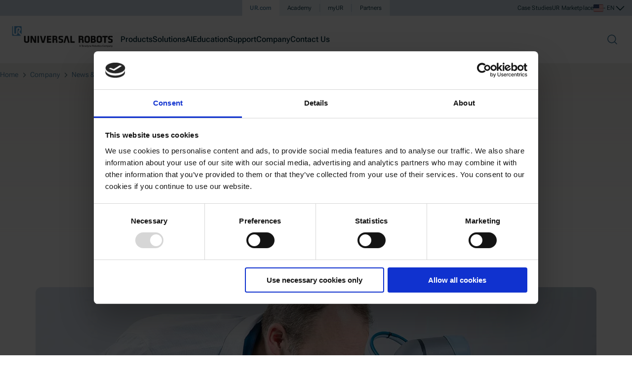

--- FILE ---
content_type: text/html
request_url: https://www.universal-robots.com/blog/cobots-101-what-you-need-to-know/
body_size: 81677
content:
<!DOCTYPE html><html lang="en-US" data-critters-container=""><head>
        <title>Cobots 101: What you need to know</title>
        <meta charset="utf-8">
        <meta name="viewport" content="width=device-width, initial-scale=1">
        <meta name="msapplication-TileColor" content="#56a0d3">
        <meta name="theme-color" content="#ffffff">
        <base href="/">
        <link rel="canonical" href="https://www.universal-robots.com/blog/cobots-101-what-you-need-to-know/">

        <meta data-resource-target="head-resources"><link _ngcontent-serverapp-c2633340257="" rel="preconnect" href="https://consent.cookiebot.com" data-injected="true" data-persist="false"><link _ngcontent-serverapp-c2633340257="" rel="preconnect" href="https://cdn.optimizely.com" data-injected="true" data-persist="false"><link _ngcontent-serverapp-c2633340257="" rel="preconnect" href="https://www.googletagmanager.com" data-injected="true" data-persist="false"><link _ngcontent-serverapp-c2633340257="" rel="preconnect" href="https://a.storyblok.com" data-injected="true" data-persist="false"><link _ngcontent-serverapp-c2633340257="" href="/assets/fonts/roboto-flex/files/roboto-flex-latin-wght-normal.woff2" rel="preload" as="font" type="font/woff2" crossorigin="anonymous" data-injected="true" data-persist="false"><link _ngcontent-serverapp-c2633340257="" href="/assets/fonts/red-hat-display/files/red-hat-display-latin-wght-normal.woff2" rel="preload" as="font" type="font/woff2" crossorigin="anonymous" data-injected="true" data-persist="false"><style _ngcontent-serverapp-c2633340257="" id="css-vars" data-injected="true" data-persist="true">:root { --font-title: "Red Hat Display Variable"; --font-text: "Roboto Flex Variable"; }</style><link _ngcontent-serverapp-c2633340257="" href="/assets/fonts/roboto-flex/index.css" rel="stylesheet" data-injected="true" data-persist="true"><link _ngcontent-serverapp-c2633340257="" href="/assets/fonts/red-hat-display/index.css" rel="stylesheet" data-injected="true" data-persist="true"><script _ngcontent-serverapp-c2633340257="" type="text/javascript" id="env-inline" data-injected="true" data-persist="true">function cov_2dkcw505tv(){var n="/home/vsts/work/1/s/frontend/apps/universal-robots/src/app/resources/inline-scripts/env.js",e=new Function("return this")(),l="__coverage__",o={path:"/home/vsts/work/1/s/frontend/apps/universal-robots/src/app/resources/inline-scripts/env.js",statementMap:{0:{start:{line:1,column:0},end:{line:25,column:5}},1:{start:{line:3,column:19},end:{line:3,column:96}},2:{start:{line:5,column:8},end:{line:5,column:61}},3:{start:{line:5,column:40},end:{line:5,column:61}},4:{start:{line:6,column:8},end:{line:6,column:52}},5:{start:{line:6,column:38},end:{line:6,column:52}},6:{start:{line:7,column:8},end:{line:7,column:53}},7:{start:{line:7,column:38},end:{line:7,column:53}},8:{start:{line:8,column:8},end:{line:8,column:104}},9:{start:{line:8,column:84},end:{line:8,column:104}},10:{start:{line:10,column:8},end:{line:10,column:28}},11:{start:{line:13,column:4},end:{line:24,column:5}},12:{start:{line:14,column:8},end:{line:14,column:36}},13:{start:{line:16,column:8},end:{line:23,column:9}},14:{start:{line:17,column:12},end:{line:22,column:15}}},fnMap:{0:{name:"(anonymous_0)",decl:{start:{line:1,column:1},end:{line:1,column:2}},loc:{start:{line:1,column:13},end:{line:25,column:1}},line:1},1:{name:"getEnvName",decl:{start:{line:2,column:13},end:{line:2,column:23}},loc:{start:{line:2,column:26},end:{line:11,column:5}},line:2}},branchMap:{0:{loc:{start:{line:3,column:20},end:{line:3,column:81}},type:"cond-expr",locations:[{start:{line:3,column:52},end:{line:3,column:76}},{start:{line:3,column:79},end:{line:3,column:81}}],line:3},1:{loc:{start:{line:5,column:8},end:{line:5,column:61}},type:"if",locations:[{start:{line:5,column:8},end:{line:5,column:61}},{start:{line:void 0,column:void 0},end:{line:void 0,column:void 0}}],line:5},2:{loc:{start:{line:6,column:8},end:{line:6,column:52}},type:"if",locations:[{start:{line:6,column:8},end:{line:6,column:52}},{start:{line:void 0,column:void 0},end:{line:void 0,column:void 0}}],line:6},3:{loc:{start:{line:7,column:8},end:{line:7,column:53}},type:"if",locations:[{start:{line:7,column:8},end:{line:7,column:53}},{start:{line:void 0,column:void 0},end:{line:void 0,column:void 0}}],line:7},4:{loc:{start:{line:8,column:8},end:{line:8,column:104}},type:"if",locations:[{start:{line:8,column:8},end:{line:8,column:104}},{start:{line:void 0,column:void 0},end:{line:void 0,column:void 0}}],line:8},5:{loc:{start:{line:8,column:12},end:{line:8,column:82}},type:"binary-expr",locations:[{start:{line:8,column:12},end:{line:8,column:43}},{start:{line:8,column:47},end:{line:8,column:82}}],line:8},6:{loc:{start:{line:13,column:4},end:{line:24,column:5}},type:"if",locations:[{start:{line:13,column:4},end:{line:24,column:5}},{start:{line:void 0,column:void 0},end:{line:void 0,column:void 0}}],line:13},7:{loc:{start:{line:14,column:20},end:{line:14,column:35}},type:"binary-expr",locations:[{start:{line:14,column:20},end:{line:14,column:29}},{start:{line:14,column:33},end:{line:14,column:35}}],line:14},8:{loc:{start:{line:16,column:8},end:{line:23,column:9}},type:"if",locations:[{start:{line:16,column:8},end:{line:23,column:9}},{start:{line:void 0,column:void 0},end:{line:void 0,column:void 0}}],line:16}},s:{0:0,1:0,2:0,3:0,4:0,5:0,6:0,7:0,8:0,9:0,10:0,11:0,12:0,13:0,14:0},f:{0:0,1:0},b:{0:[0,0],1:[0,0],2:[0,0],3:[0,0],4:[0,0],5:[0,0],6:[0,0],7:[0,0],8:[0,0]},_coverageSchema:"1a1c01bbd47fc00a2c39e90264f33305004495a9",hash:"ff3c3e0f138b3d9afaf519fdefb27ee9d5f2c114"},c=e[l]||(e[l]={});c[n]&&"ff3c3e0f138b3d9afaf519fdefb27ee9d5f2c114"===c[n].hash||(c[n]=o);var t=c[n];return cov_2dkcw505tv=function(){return t},t}cov_2dkcw505tv(),cov_2dkcw505tv().s[0]++,cov_2dkcw505tv().f[0]++,cov_2dkcw505tv().s[11]++,"undefined"!=typeof window?(cov_2dkcw505tv().b[6][0]++,cov_2dkcw505tv().s[12]++,window.ur=(cov_2dkcw505tv().b[7][0]++,window.ur||(cov_2dkcw505tv().b[7][1]++,{})),cov_2dkcw505tv().s[13]++,window.ur.envName?cov_2dkcw505tv().b[8][1]++:(cov_2dkcw505tv().b[8][0]++,cov_2dkcw505tv().s[14]++,Object.defineProperty(window.ur,"envName",{value:function(){cov_2dkcw505tv().f[1]++;var n=(cov_2dkcw505tv().s[1]++,("undefined"!=typeof window?(cov_2dkcw505tv().b[0][0]++,window.location.hostname):(cov_2dkcw505tv().b[0][1]++,"")).toLowerCase());return cov_2dkcw505tv().s[2]++,n.includes("localhost")?(cov_2dkcw505tv().b[1][0]++,cov_2dkcw505tv().s[3]++,"development"):(cov_2dkcw505tv().b[1][1]++,cov_2dkcw505tv().s[4]++,n.startsWith("test.")?(cov_2dkcw505tv().b[2][0]++,cov_2dkcw505tv().s[5]++,"test"):(cov_2dkcw505tv().b[2][1]++,cov_2dkcw505tv().s[6]++,n.includes("staging")?(cov_2dkcw505tv().b[3][0]++,cov_2dkcw505tv().s[7]++,"stage"):(cov_2dkcw505tv().b[3][1]++,cov_2dkcw505tv().s[8]++,cov_2dkcw505tv().b[5][0]++,"universal-robots.com"===n||(cov_2dkcw505tv().b[5][1]++,"www.universal-robots.com"===n)?(cov_2dkcw505tv().b[4][0]++,cov_2dkcw505tv().s[9]++,"production"):(cov_2dkcw505tv().b[4][1]++,cov_2dkcw505tv().s[10]++,"production"))))}(),writable:!1,configurable:!1,enumerable:!0}))):cov_2dkcw505tv().b[6][1]++;</script><script _ngcontent-serverapp-c2633340257="" type="text/javascript" id="gtag-consent-inline" data-injected="true" data-persist="false">function cov_18xor4rqx6(){var n="/home/vsts/work/1/s/frontend/apps/universal-robots/src/app/resources/inline-scripts/gtag-consent.defaults.js",e=new Function("return this")(),o="__coverage__",r=e[o]||(e[o]={});r[n]&&"91b9477aa0053623350fdd964dc56f805986d4d0"===r[n].hash||(r[n]={path:"/home/vsts/work/1/s/frontend/apps/universal-robots/src/app/resources/inline-scripts/gtag-consent.defaults.js",statementMap:{0:{start:{line:1,column:0},end:{line:1,column:50}},1:{start:{line:2,column:0},end:{line:2,column:42}},2:{start:{line:5,column:4},end:{line:5,column:30}},3:{start:{line:7,column:0},end:{line:14,column:3}},4:{start:{line:15,column:0},end:{line:15,column:40}}},fnMap:{0:{name:"gtag",decl:{start:{line:4,column:9},end:{line:4,column:13}},loc:{start:{line:4,column:16},end:{line:6,column:1}},line:4}},branchMap:{0:{loc:{start:{line:1,column:23},end:{line:1,column:49}},type:"binary-expr",locations:[{start:{line:1,column:23},end:{line:1,column:43}},{start:{line:1,column:47},end:{line:1,column:49}}],line:1},1:{loc:{start:{line:2,column:19},end:{line:2,column:41}},type:"binary-expr",locations:[{start:{line:2,column:19},end:{line:2,column:35}},{start:{line:2,column:39},end:{line:2,column:41}}],line:2}},s:{0:0,1:0,2:0,3:0,4:0},f:{0:0},b:{0:[0,0],1:[0,0]},_coverageSchema:"1a1c01bbd47fc00a2c39e90264f33305004495a9",hash:"91b9477aa0053623350fdd964dc56f805986d4d0"});var t=r[n];return cov_18xor4rqx6=function(){return t},t}function gtag(){cov_18xor4rqx6().f[0]++,cov_18xor4rqx6().s[2]++,dataLayer.push(arguments)}cov_18xor4rqx6(),cov_18xor4rqx6().s[0]++,window.optimizely=(cov_18xor4rqx6().b[0][0]++,window.optimizely||(cov_18xor4rqx6().b[0][1]++,[])),cov_18xor4rqx6().s[1]++,window.dataLayer=(cov_18xor4rqx6().b[1][0]++,window.dataLayer||(cov_18xor4rqx6().b[1][1]++,[])),cov_18xor4rqx6().s[3]++,gtag("consent","default",{ad_storage:"denied",analytics_storage:"denied",functionality_storage:"denied",personalization_storage:"denied",security_storage:"granted",wait_for_update:500}),cov_18xor4rqx6().s[4]++,gtag("set","ads_data_redaction",!0);</script><script _ngcontent-serverapp-c2633340257="" src="https://consent.cookiebot.com/uc.js" type="text/javascript" id="Cookiebot" data-cbid="25fda4a6-c10f-491b-9239-4b46413752d9" async="" data-injected="true" data-persist="true"></script><script _ngcontent-serverapp-c2633340257="" type="text/javascript" id="gtm-loader-inline" data-injected="true" data-persist="false">function cov_1yt2j1e7q2(){var n="/home/vsts/work/1/s/frontend/apps/universal-robots/src/app/resources/inline-scripts/gtm-loader.js",e=new Function("return this")(),t="__coverage__",o=e[t]||(e[t]={});o[n]&&"c34e053deb957863f718842f2da2c314813b44c8"===o[n].hash||(o[n]={path:"/home/vsts/work/1/s/frontend/apps/universal-robots/src/app/resources/inline-scripts/gtm-loader.js",statementMap:{0:{start:{line:1,column:0},end:{line:13,column:60}},1:{start:{line:2,column:4},end:{line:2,column:22}},2:{start:{line:3,column:4},end:{line:6,column:7}},3:{start:{line:7,column:12},end:{line:7,column:40}},4:{start:{line:8,column:12},end:{line:8,column:30}},5:{start:{line:9,column:13},end:{line:9,column:46}},6:{start:{line:10,column:4},end:{line:10,column:19}},7:{start:{line:11,column:4},end:{line:11,column:77}},8:{start:{line:12,column:4},end:{line:12,column:36}}},fnMap:{0:{name:"(anonymous_0)",decl:{start:{line:1,column:1},end:{line:1,column:2}},loc:{start:{line:1,column:26},end:{line:13,column:1}},line:1}},branchMap:{0:{loc:{start:{line:2,column:11},end:{line:2,column:21}},type:"binary-expr",locations:[{start:{line:2,column:11},end:{line:2,column:15}},{start:{line:2,column:19},end:{line:2,column:21}}],line:2},1:{loc:{start:{line:9,column:13},end:{line:9,column:46}},type:"cond-expr",locations:[{start:{line:9,column:32},end:{line:9,column:41}},{start:{line:9,column:44},end:{line:9,column:46}}],line:9}},s:{0:0,1:0,2:0,3:0,4:0,5:0,6:0,7:0,8:0},f:{0:0},b:{0:[0,0],1:[0,0]},_coverageSchema:"1a1c01bbd47fc00a2c39e90264f33305004495a9",hash:"c34e053deb957863f718842f2da2c314813b44c8"});var c=o[n];return cov_1yt2j1e7q2=function(){return c},c}cov_1yt2j1e7q2(),cov_1yt2j1e7q2().s[0]++,function(n,e,t,o){cov_1yt2j1e7q2().f[0]++,cov_1yt2j1e7q2().s[1]++,n[o]=(cov_1yt2j1e7q2().b[0][0]++,n[o]||(cov_1yt2j1e7q2().b[0][1]++,[])),cov_1yt2j1e7q2().s[2]++,n[o].push({"gtm.start":(new Date).getTime(),event:"gtm.js"});var c=(cov_1yt2j1e7q2().s[3]++,e.getElementsByTagName(t)[0]),l=(cov_1yt2j1e7q2().s[4]++,e.createElement(t)),s=(cov_1yt2j1e7q2().s[5]++,cov_1yt2j1e7q2().b[1][1]++,"");cov_1yt2j1e7q2().s[6]++,l.async=!0,cov_1yt2j1e7q2().s[7]++,l.src="https://sst.universal-robots.com/taggingserver.js?id=GTM-W2LRF8LL"+s,cov_1yt2j1e7q2().s[8]++,c.parentNode.insertBefore(l,c)}(window,document,"script","dataLayer");</script><script _ngcontent-serverapp-c2633340257="" type="text/javascript" id="cookiebot-inline" data-injected="true" data-persist="false">function cov_vetdtu8rn(){var n="/home/vsts/work/1/s/frontend/apps/universal-robots/src/app/resources/inline-scripts/cookiebot-consent-ready.js",e=new Function("return this")(),t="__coverage__",o={path:"/home/vsts/work/1/s/frontend/apps/universal-robots/src/app/resources/inline-scripts/cookiebot-consent-ready.js",statementMap:{0:{start:{line:1,column:0},end:{line:43,column:2}},1:{start:{line:5,column:23},end:{line:5,column:55}},2:{start:{line:6,column:8},end:{line:6,column:80}},3:{start:{line:7,column:8},end:{line:7,column:37}},4:{start:{line:8,column:8},end:{line:8,column:42}},5:{start:{line:9,column:8},end:{line:9,column:43}},6:{start:{line:11,column:8},end:{line:11,column:44}},7:{start:{line:14,column:8},end:{line:40,column:9}},8:{start:{line:15,column:12},end:{line:19,column:13}},9:{start:{line:16,column:29},end:{line:16,column:61}},10:{start:{line:17,column:16},end:{line:17,column:76}},11:{start:{line:18,column:16},end:{line:18,column:50}},12:{start:{line:22,column:27},end:{line:22,column:52}},13:{start:{line:23,column:12},end:{line:35,column:17}},14:{start:{line:24,column:24},end:{line:24,column:56}},15:{start:{line:25,column:16},end:{line:25,column:43}},16:{start:{line:26,column:16},end:{line:26,column:31}},17:{start:{line:27,column:16},end:{line:27,column:52}},18:{start:{line:28,column:24},end:{line:28,column:66}},19:{start:{line:29,column:16},end:{line:29,column:48}},20:{start:{line:30,column:16},end:{line:34,column:22}},21:{start:{line:33,column:24},end:{line:33,column:84}},22:{start:{line:37,column:12},end:{line:37,column:66}},23:{start:{line:38,column:12},end:{line:38,column:34}}},fnMap:{0:{name:"(anonymous_0)",decl:{start:{line:3,column:4},end:{line:3,column:5}},loc:{start:{line:3,column:16},end:{line:41,column:5}},line:3},1:{name:"(anonymous_1)",decl:{start:{line:23,column:13},end:{line:23,column:14}},loc:{start:{line:23,column:25},end:{line:35,column:13}},line:23},2:{name:"(anonymous_2)",decl:{start:{line:32,column:20},end:{line:32,column:21}},loc:{start:{line:32,column:32},end:{line:34,column:21}},line:32}},branchMap:{0:{loc:{start:{line:14,column:8},end:{line:40,column:9}},type:"if",locations:[{start:{line:14,column:8},end:{line:40,column:9}},{start:{line:void 0,column:void 0},end:{line:void 0,column:void 0}}],line:14},1:{loc:{start:{line:15,column:12},end:{line:19,column:13}},type:"if",locations:[{start:{line:15,column:12},end:{line:19,column:13}},{start:{line:void 0,column:void 0},end:{line:void 0,column:void 0}}],line:15},2:{loc:{start:{line:31,column:20},end:{line:34,column:21}},type:"binary-expr",locations:[{start:{line:31,column:20},end:{line:31,column:33}},{start:{line:32,column:20},end:{line:34,column:21}}],line:31},3:{loc:{start:{line:33,column:44},end:{line:33,column:66}},type:"binary-expr",locations:[{start:{line:33,column:44},end:{line:33,column:60}},{start:{line:33,column:64},end:{line:33,column:66}}],line:33}},s:{0:0,1:0,2:0,3:0,4:0,5:0,6:0,7:0,8:0,9:0,10:0,11:0,12:0,13:0,14:0,15:0,16:0,17:0,18:0,19:0,20:0,21:0,22:0,23:0},f:{0:0,1:0,2:0},b:{0:[0,0],1:[0,0],2:[0,0],3:[0,0]},_coverageSchema:"1a1c01bbd47fc00a2c39e90264f33305004495a9",hash:"50c01376cfba1f5d85a67fa4ab66f8159108ae1b"},l=e[t]||(e[t]={});l[n]&&"50c01376cfba1f5d85a67fa4ab66f8159108ae1b"===l[n].hash||(l[n]=o);var c=l[n];return cov_vetdtu8rn=function(){return c},c}cov_vetdtu8rn(),cov_vetdtu8rn().s[0]++,window.addEventListener("CookiebotOnConsentReady",function(){cov_vetdtu8rn().f[0]++;var n=(cov_vetdtu8rn().s[1]++,document.createElement("script"));if(cov_vetdtu8rn().s[2]++,n.src="https://bot.leadoo.com/bot/dynamic.js?company=e5c4d08e",cov_vetdtu8rn().s[3]++,n.id="leadooScript",cov_vetdtu8rn().s[4]++,n.type="text/javascript",cov_vetdtu8rn().s[5]++,n.setAttribute("defer",""),cov_vetdtu8rn().s[6]++,document.body.appendChild(n),cov_vetdtu8rn().s[7]++,Cookiebot.consent.marketing){if(cov_vetdtu8rn().b[0][0]++,cov_vetdtu8rn().s[8]++,Cookiebot.consent.statistics){cov_vetdtu8rn().b[1][0]++;var e=(cov_vetdtu8rn().s[9]++,document.createElement("script"));cov_vetdtu8rn().s[10]++,e.src="https://cdn.optimizely.com/js/24692250175.js",cov_vetdtu8rn().s[11]++,document.head.appendChild(e)}else cov_vetdtu8rn().b[1][1]++;var t=(cov_vetdtu8rn().s[12]++,"go.universal-robots.com");cov_vetdtu8rn().s[13]++,function(){cov_vetdtu8rn().f[1]++;var n=(cov_vetdtu8rn().s[14]++,document.createElement("script"));cov_vetdtu8rn().s[15]++,n.type="text/javascript",cov_vetdtu8rn().s[16]++,n.async=!0,cov_vetdtu8rn().s[17]++,n.src="//"+t+"/pdt.js";var e=(cov_vetdtu8rn().s[18]++,document.getElementsByTagName("script")[0]);cov_vetdtu8rn().s[19]++,e.parentNode.insertBefore(n,e),cov_vetdtu8rn().s[20]++,window.pdt=(cov_vetdtu8rn().b[2][0]++,window.pdt||(cov_vetdtu8rn().b[2][1]++,function(){cov_vetdtu8rn().f[2]++,cov_vetdtu8rn().s[21]++,(window.pdt.cq=(cov_vetdtu8rn().b[3][0]++,window.pdt.cq||(cov_vetdtu8rn().b[3][1]++,[]))).push(arguments)}))}(),cov_vetdtu8rn().s[22]++,pdt("create",1025783,16057,t),cov_vetdtu8rn().s[23]++,pdt("setOptIn",!0)}else cov_vetdtu8rn().b[0][1]++},!1);</script>

        <link rel="apple-touch-icon" sizes="180x180" href="assets/favicon/apple-touch-icon.png">
        <link rel="icon" type="image/png" sizes="32x32" href="assets/favicon/favicon-32x32.png">
        <link rel="icon" type="image/png" sizes="16x16" href="assets/favicon/favicon-16x16.png">
        <link rel="mask-icon" href="assets/favicon/safari-pinned-tab.svg" color="#56a0d3">
        <link rel="manifest" href="assets/favicon/site.webmanifest">
        <style>html, body { margin: 0; padding: 0; }</style>

        <script>
            // Remove move noise from Facebook/Instagram browsers - git blame for more details.
            window._AutofillCallbackHandler = window._AutofillCallbackHandler || function(){}
        </script>
    <style ng-app-id="serverApp">.error[_ngcontent-serverApp-c2633340257]{align-items:center;display:flex;height:100vh;justify-content:center;width:100%}.page-gradient[_ngcontent-serverApp-c2633340257]{background-image:linear-gradient(180deg,#ebe9e3,#ebe9e300);height:504px;left:0;position:absolute;top:0;width:100%;z-index:-100}@media only screen and (min-width: 1280px){.page-gradient[_ngcontent-serverApp-c2633340257]   .page-gradient[_ngcontent-serverApp-c2633340257]{height:685px}}</style><style ng-app-id="serverApp">.ur-spinner-overlay[_ngcontent-serverApp-c1975273045]{position:fixed;top:0;left:0;width:100vw;height:100vh;background:#fff9;display:flex;align-items:center;justify-content:center;z-index:9999}.ur-spinner[_ngcontent-serverApp-c1975273045]{position:relative;width:64px;height:64px;display:flex;align-items:center;justify-content:center}.ur-spinner-circle[_ngcontent-serverApp-c1975273045]{width:64px;height:64px;border-radius:50%;border:8px solid #ebeeef;box-sizing:border-box}.ur-spinner-arc[_ngcontent-serverApp-c1975273045]{position:absolute;top:0;left:0;width:64px;height:64px;pointer-events:none;color:#56a0d3}.ur-spinner-arc-path[_ngcontent-serverApp-c1975273045]{stroke:currentColor;stroke-width:8;stroke-linecap:round;transform-origin:50% 50%;transform:rotate(-90deg);animation:_ngcontent-serverApp-c1975273045_ur-dash 2s ease-in-out infinite}@keyframes _ngcontent-serverApp-c1975273045_ur-dash{0%{stroke-dasharray:2,200;stroke-dashoffset:0}50%{stroke-dasharray:60,200}to{stroke-dasharray:2,200;stroke-dashoffset:-173}}</style><meta _ngcontent-serverapp-c2633340257="" name="google-site-verification" content="AiimIB8Bdsg-BU0gzmDcxErA0bkk-GLnOQpiu-5af0Q"><meta _ngcontent-serverapp-c2633340257="" property="og:title" content="Cobots 101: What you need to know"><meta _ngcontent-serverapp-c2633340257="" name="description" content="Cobots allow even small operations to leverage the power of automation and take their productivity and profitability to the next level. "><meta _ngcontent-serverapp-c2633340257="" property="og:description" content="Cobots allow even small operations to leverage the power of automation and take their productivity and profitability to the next level. "><meta _ngcontent-serverapp-c2633340257="" property="og:image" content="https://a.storyblok.com/f/169662/1540x866/ef904b0811/sick-partner-image.jpg/m/fit-in/1200x630/"><meta _ngcontent-serverapp-c2633340257="" name="robots" content="index, follow"><style ng-app-id="serverApp">@charset "UTF-8";h1[_ngcontent-serverApp-c2491462977], h2[_ngcontent-serverApp-c2491462977], h3[_ngcontent-serverApp-c2491462977], h4[_ngcontent-serverApp-c2491462977], h5[_ngcontent-serverApp-c2491462977], h6[_ngcontent-serverApp-c2491462977], p[_ngcontent-serverApp-c2491462977]{margin:0}a[_ngcontent-serverApp-c2491462977]:not([siriusButton]){color:#3e769b;text-decoration:underline}a[_ngcontent-serverApp-c2491462977]:not([siriusButton]):hover{color:#265d82;text-decoration:none}a[_ngcontent-serverApp-c2491462977]:not([siriusButton]):focus{color:#56a0d3}a[_ngcontent-serverApp-c2491462977]:not([siriusButton]):focus:not(:focus-visible){color:#3e769b}a[_ngcontent-serverApp-c2491462977]:not([siriusButton]):active{color:#265d82}.sir-paragraph[_ngcontent-serverApp-c2491462977]   p[_ngcontent-serverApp-c2491462977]:last-of-type{margin-bottom:0}.sir-paragraph[_ngcontent-serverApp-c2491462977]   ul[_ngcontent-serverApp-c2491462977]   li[_ngcontent-serverApp-c2491462977]{margin-left:1.5rem}.sir-paragraph[_ngcontent-serverApp-c2491462977]   ul[_ngcontent-serverApp-c2491462977]   li[_ngcontent-serverApp-c2491462977]:before{color:#3e769b;content:"\2022";display:inline-block;font-size:1.5rem;margin-left:-1.5rem;padding-right:1rem;vertical-align:middle}.sir-paragraph.sir-paragraph-inline[_ngcontent-serverApp-c2491462977]   p[_ngcontent-serverApp-c2491462977]{display:inline}.sir-paragraph.sir-paragraph-inline[_ngcontent-serverApp-c2491462977]   ul[_ngcontent-serverApp-c2491462977]{display:inline-block}.sir-paragraph-xs[_ngcontent-serverApp-c2491462977]{font-family:var(--font-text, "Roboto Flex Variable", "Roboto Flex", sans-serif);letter-spacing:.0075rem;font-size:.75rem;line-height:1rem;font-variation-settings:"opsz" 12,"GRAD" 0;font-weight:300;-webkit-font-smoothing:antialiased;-moz-osx-font-smoothing:grayscale}.sir-paragraph-xs[_ngcontent-serverApp-c2491462977]   p[_ngcontent-serverApp-c2491462977], .sir-paragraph-xs[_ngcontent-serverApp-c2491462977]   ul[_ngcontent-serverApp-c2491462977]{margin-bottom:1.375rem}.sir-paragraph-xs[_ngcontent-serverApp-c2491462977]   b[_ngcontent-serverApp-c2491462977], .sir-paragraph-xs[_ngcontent-serverApp-c2491462977]   strong[_ngcontent-serverApp-c2491462977], strong.sir-paragraph-xs[_ngcontent-serverApp-c2491462977]{font-family:var(--font-text, "Roboto Flex Variable", "Roboto Flex", sans-serif);letter-spacing:.0075rem;font-size:.75rem;line-height:1rem;font-variation-settings:"opsz" 12,"GRAD" 0;font-weight:500;-webkit-font-smoothing:antialiased;-moz-osx-font-smoothing:grayscale}.sir-paragraph-s[_ngcontent-serverApp-c2491462977]{font-family:var(--font-text, "Roboto Flex Variable", "Roboto Flex", sans-serif);letter-spacing:.005rem;font-size:.875rem;line-height:1.375rem;font-variation-settings:"opsz" 14,"GRAD" 0;font-weight:300;-webkit-font-smoothing:antialiased;-moz-osx-font-smoothing:grayscale}.sir-paragraph-s[_ngcontent-serverApp-c2491462977]   p[_ngcontent-serverApp-c2491462977]{margin-bottom:1.375rem}.sir-paragraph-s[_ngcontent-serverApp-c2491462977]   b[_ngcontent-serverApp-c2491462977], .sir-paragraph-s[_ngcontent-serverApp-c2491462977]   strong[_ngcontent-serverApp-c2491462977], strong.sir-paragraph-s[_ngcontent-serverApp-c2491462977]{font-family:var(--font-text, "Roboto Flex Variable", "Roboto Flex", sans-serif);letter-spacing:.005rem;font-size:.875rem;line-height:1.375rem;font-variation-settings:"opsz" 14,"GRAD" 0;font-weight:500;-webkit-font-smoothing:antialiased;-moz-osx-font-smoothing:grayscale}.sir-paragraph-m[_ngcontent-serverApp-c2491462977]{font-family:var(--font-text, "Roboto Flex Variable", "Roboto Flex", sans-serif);letter-spacing:.0025rem;font-size:1rem;line-height:1.5rem;font-variation-settings:"opsz" 16,"GRAD" 0;font-weight:300;-webkit-font-smoothing:antialiased;-moz-osx-font-smoothing:grayscale}.sir-paragraph-m[_ngcontent-serverApp-c2491462977]   p[_ngcontent-serverApp-c2491462977], .sir-paragraph-m[_ngcontent-serverApp-c2491462977]   ul[_ngcontent-serverApp-c2491462977]{margin-bottom:1.5rem}.sir-paragraph-m[_ngcontent-serverApp-c2491462977]   b[_ngcontent-serverApp-c2491462977], .sir-paragraph-m[_ngcontent-serverApp-c2491462977]   strong[_ngcontent-serverApp-c2491462977], strong.sir-paragraph-m[_ngcontent-serverApp-c2491462977]{font-family:var(--font-text, "Roboto Flex Variable", "Roboto Flex", sans-serif);letter-spacing:.0025rem;font-size:1rem;line-height:1.5rem;font-variation-settings:"opsz" 16,"GRAD" 0;font-weight:500;-webkit-font-smoothing:antialiased;-moz-osx-font-smoothing:grayscale}.sir-paragraph-l[_ngcontent-serverApp-c2491462977]{font-family:var(--font-text, "Roboto Flex Variable", "Roboto Flex", sans-serif);letter-spacing:normal;font-size:1.25rem;line-height:1.75rem;font-variation-settings:"opsz" 20,"GRAD" 0;font-weight:300;-webkit-font-smoothing:antialiased;-moz-osx-font-smoothing:grayscale}.sir-paragraph-l[_ngcontent-serverApp-c2491462977]   p[_ngcontent-serverApp-c2491462977], .sir-paragraph-l[_ngcontent-serverApp-c2491462977]   ul[_ngcontent-serverApp-c2491462977]{margin-bottom:1.75rem}.sir-paragraph-l[_ngcontent-serverApp-c2491462977]   b[_ngcontent-serverApp-c2491462977], .sir-paragraph-l[_ngcontent-serverApp-c2491462977]   strong[_ngcontent-serverApp-c2491462977], strong.sir-paragraph-l[_ngcontent-serverApp-c2491462977]{font-family:var(--font-text, "Roboto Flex Variable", "Roboto Flex", sans-serif);letter-spacing:normal;font-size:1.25rem;line-height:1.75rem;font-variation-settings:"opsz" 20,"GRAD" 0;font-weight:500;-webkit-font-smoothing:antialiased;-moz-osx-font-smoothing:grayscale}.sir-paragraph-blog[_ngcontent-serverApp-c2491462977]   p[_ngcontent-serverApp-c2491462977]:last-of-type{margin-bottom:0}.sir-paragraph-blog[_ngcontent-serverApp-c2491462977]   h3[_ngcontent-serverApp-c2491462977]{color:#002b39;font-family:var(--font-title, "Red Hat Display Variable", "Red Hat Display", sans-serif);font-weight:500;font-size:1.75rem;line-height:2.25rem;margin-bottom:1.5rem}.sir-paragraph-blog-m[_ngcontent-serverApp-c2491462977]{font-family:var(--font-text, "Roboto Flex Variable", "Roboto Flex", sans-serif);letter-spacing:.0025rem;font-size:1.25rem;line-height:2rem;font-variation-settings:"opsz" 20,"GRAD" 0;font-weight:300;-webkit-font-smoothing:antialiased;-moz-osx-font-smoothing:grayscale}.sir-paragraph-blog-m[_ngcontent-serverApp-c2491462977]   p[_ngcontent-serverApp-c2491462977]{margin-bottom:2rem}.sir-paragraph-blog-m[_ngcontent-serverApp-c2491462977]   b[_ngcontent-serverApp-c2491462977], .sir-paragraph-blog-m[_ngcontent-serverApp-c2491462977]   strong[_ngcontent-serverApp-c2491462977]{font-variation-settings:"opsz" 16,"GRAD" 0;font-weight:500;-webkit-font-smoothing:antialiased;-moz-osx-font-smoothing:grayscale}.sir-quote-s[_ngcontent-serverApp-c2491462977]{color:#265d82;font-family:var(--font-title, "Red Hat Display Variable", "Red Hat Display", sans-serif);font-style:italic;font-weight:500;font-size:1.5rem;line-height:2.25rem}.sir-quote-m[_ngcontent-serverApp-c2491462977]{color:#265d82;font-family:var(--font-title, "Red Hat Display Variable", "Red Hat Display", sans-serif);font-style:italic;font-weight:500;font-size:1.75rem;line-height:2.5rem}@media screen and (min-width: 48em){.sir-quote-m[_ngcontent-serverApp-c2491462977]{font-size:1.875rem;line-height:2.75rem}}@media screen and (min-width: 64em){.sir-quote-m[_ngcontent-serverApp-c2491462977]{font-size:2rem;line-height:2.75rem}}@media screen and (min-width: 80em){.sir-quote-m[_ngcontent-serverApp-c2491462977]{font-size:2.125rem;line-height:2.875rem}}@media screen and (min-width: 90em){.sir-quote-m[_ngcontent-serverApp-c2491462977]{font-size:2.25rem;line-height:3rem}}.sir-quote-l[_ngcontent-serverApp-c2491462977]{color:#265d82;font-family:var(--font-title, "Red Hat Display Variable", "Red Hat Display", sans-serif);font-style:italic;font-weight:500;font-size:2rem;line-height:2.75rem}@media screen and (min-width: 48em){.sir-quote-l[_ngcontent-serverApp-c2491462977]{font-size:2.25rem;line-height:3rem}}@media screen and (min-width: 64em){.sir-quote-l[_ngcontent-serverApp-c2491462977]{font-size:2.5rem;line-height:3.25rem}}@media screen and (min-width: 80em){.sir-quote-l[_ngcontent-serverApp-c2491462977]{font-size:2.75rem;line-height:3.5rem}}@media screen and (min-width: 90em){.sir-quote-l[_ngcontent-serverApp-c2491462977]{font-size:3rem;line-height:3.75rem}}.sir-title-xs[_ngcontent-serverApp-c2491462977]{color:#002b39;font-family:var(--font-title, "Red Hat Display Variable", "Red Hat Display", sans-serif);font-weight:500;font-size:1.5rem;line-height:2rem}.sir-title-s[_ngcontent-serverApp-c2491462977]{color:#002b39;font-family:var(--font-title, "Red Hat Display Variable", "Red Hat Display", sans-serif);font-weight:500;font-size:1.75rem;line-height:2.25rem}.sir-title-m[_ngcontent-serverApp-c2491462977]{color:#002b39;font-family:var(--font-title, "Red Hat Display Variable", "Red Hat Display", sans-serif);font-weight:500;font-size:2rem;line-height:2.5rem}@media screen and (min-width: 48em){.sir-title-m[_ngcontent-serverApp-c2491462977]{font-size:2.125rem;line-height:2.75rem}}@media screen and (min-width: 64em){.sir-title-m[_ngcontent-serverApp-c2491462977]{font-size:2.25rem;line-height:2.75rem}}@media screen and (min-width: 80em){.sir-title-m[_ngcontent-serverApp-c2491462977]{font-size:2.375rem;line-height:2.875rem}}@media screen and (min-width: 90em){.sir-title-m[_ngcontent-serverApp-c2491462977]{font-size:2.5rem;line-height:3rem}}.sir-title-l[_ngcontent-serverApp-c2491462977]{color:#002b39;font-family:var(--font-title, "Red Hat Display Variable", "Red Hat Display", sans-serif);font-weight:500;font-size:2.25rem;line-height:2.75rem}@media screen and (min-width: 48em){.sir-title-l[_ngcontent-serverApp-c2491462977]{font-size:2.5rem;line-height:3rem}}@media screen and (min-width: 64em){.sir-title-l[_ngcontent-serverApp-c2491462977]{font-size:2.75rem;line-height:3.25rem}}@media screen and (min-width: 80em){.sir-title-l[_ngcontent-serverApp-c2491462977]{font-size:3rem;line-height:3.5rem}}@media screen and (min-width: 90em){.sir-title-l[_ngcontent-serverApp-c2491462977]{font-size:3.25rem;line-height:3.75rem}}.sir-title-xl[_ngcontent-serverApp-c2491462977]{color:#002b39;font-family:var(--font-title, "Red Hat Display Variable", "Red Hat Display", sans-serif);font-weight:500;font-size:2.5rem;line-height:3rem}@media screen and (min-width: 48em){.sir-title-xl[_ngcontent-serverApp-c2491462977]{font-size:2.875rem;line-height:3.375rem}}@media screen and (min-width: 64em){.sir-title-xl[_ngcontent-serverApp-c2491462977]{font-size:3.25rem;line-height:3.75rem}}@media screen and (min-width: 80em){.sir-title-xl[_ngcontent-serverApp-c2491462977]{font-size:3.625rem;line-height:4.12rem}}@media screen and (min-width: 90em){.sir-title-xl[_ngcontent-serverApp-c2491462977]{font-size:4rem;line-height:4.5rem}}sirius-hero[_ngcontent-serverApp-c2491462977]   .sir-title-xs[_ngcontent-serverApp-c2491462977], sirius-hero[_ngcontent-serverApp-c2491462977]   .sir-title-s[_ngcontent-serverApp-c2491462977], sirius-hero[_ngcontent-serverApp-c2491462977]   .sir-title-m[_ngcontent-serverApp-c2491462977], sirius-hero[_ngcontent-serverApp-c2491462977]   .sir-title-l[_ngcontent-serverApp-c2491462977], sirius-hero[_ngcontent-serverApp-c2491462977]   .sir-title-xl[_ngcontent-serverApp-c2491462977]{color:#fff}</style><style ng-app-id="serverApp">[_nghost-serverApp-c2491462977]{align-items:center;background-color:var(--bg-color-section);display:flex;flex-direction:column;width:100%}.sir-default[_nghost-serverApp-c2491462977]{--bg-color-primary: white;--bg-color-secondary: #f5f6f7;--bg-color-section: transparent}.sir-alternative[_nghost-serverApp-c2491462977]{--bg-color-primary: #f5f6f7;--bg-color-secondary: white;--bg-color-section: #f5f6f7}.sir-form[_nghost-serverApp-c2491462977]{--bg-color-primary: #f5f4f1;--bg-color-secondary: white;--bg-color-section: #f5f4f1}.article-info-bar[_nghost-serverApp-c2491462977]{margin-top:-1.5rem}@media screen and (min-width: 48em){.article-info-bar[_nghost-serverApp-c2491462977]{margin-top:-2rem}}@media screen and (min-width: 80em){.article-info-bar[_nghost-serverApp-c2491462977]{margin-top:-3rem}}@media screen and (min-width: 90em){.article-info-bar[_nghost-serverApp-c2491462977]{margin-top:-4rem}}</style><style ng-app-id="serverApp">[_nghost-serverApp-c3365327300]{--breadcrumb-link-color: #ebeeef;--breadcrumb-current-color: white;--breadcrumb-divider-color: #ebeeef;font-family:var(--font-text, "Roboto Flex Variable", "Roboto Flex", sans-serif);letter-spacing:.005rem;font-size:.875rem;line-height:1.375rem;font-variation-settings:"opsz" 14,"GRAD" 0;font-weight:300;-webkit-font-smoothing:antialiased;-moz-osx-font-smoothing:grayscale;width:100%;z-index:1}[_nghost-serverApp-c3365327300]   sirius-spacer[_ngcontent-serverApp-c3365327300]   sirius-container[_ngcontent-serverApp-c3365327300]{justify-self:center;width:100%}[_nghost-serverApp-c3365327300]   sirius-spacer[_ngcontent-serverApp-c3365327300]   sirius-container[_ngcontent-serverApp-c3365327300]   nav[_ngcontent-serverApp-c3365327300]{padding-top:.75rem}[_nghost-serverApp-c3365327300]   sirius-spacer[_ngcontent-serverApp-c3365327300]   sirius-container[_ngcontent-serverApp-c3365327300]   nav[_ngcontent-serverApp-c3365327300]   ol[_ngcontent-serverApp-c3365327300]{margin:0;padding:0;list-style:none}[_nghost-serverApp-c3365327300]   sirius-spacer[_ngcontent-serverApp-c3365327300]   sirius-container[_ngcontent-serverApp-c3365327300]   nav[_ngcontent-serverApp-c3365327300]   ol.sir-light[_ngcontent-serverApp-c3365327300]{--breadcrumb-link-color: #3e769b;--breadcrumb-current-color: #002b39;--breadcrumb-divider-color: #617980}[_nghost-serverApp-c3365327300]   sirius-spacer[_ngcontent-serverApp-c3365327300]   sirius-container[_ngcontent-serverApp-c3365327300]   nav[_ngcontent-serverApp-c3365327300]   ol[_ngcontent-serverApp-c3365327300]   .sir-breadcrumb[_ngcontent-serverApp-c3365327300]{display:none}[_nghost-serverApp-c3365327300]   sirius-spacer[_ngcontent-serverApp-c3365327300]   sirius-container[_ngcontent-serverApp-c3365327300]   nav[_ngcontent-serverApp-c3365327300]   li[_ngcontent-serverApp-c3365327300]   a[_ngcontent-serverApp-c3365327300]{color:var(--breadcrumb-link-color);display:flex;text-decoration:none}[_nghost-serverApp-c3365327300]   sirius-spacer[_ngcontent-serverApp-c3365327300]   sirius-container[_ngcontent-serverApp-c3365327300]   nav[_ngcontent-serverApp-c3365327300]   li[_ngcontent-serverApp-c3365327300]   a.sir-current-page[_ngcontent-serverApp-c3365327300]{cursor:default}[_nghost-serverApp-c3365327300]   sirius-spacer[_ngcontent-serverApp-c3365327300]   sirius-container[_ngcontent-serverApp-c3365327300]   nav[_ngcontent-serverApp-c3365327300]   li[_ngcontent-serverApp-c3365327300]   a[_ngcontent-serverApp-c3365327300]:last-child{color:var(--breadcrumb-current-color)}[_nghost-serverApp-c3365327300]   sirius-spacer[_ngcontent-serverApp-c3365327300]   sirius-container[_ngcontent-serverApp-c3365327300]   nav[_ngcontent-serverApp-c3365327300]   ol[_ngcontent-serverApp-c3365327300], [_nghost-serverApp-c3365327300]   sirius-spacer[_ngcontent-serverApp-c3365327300]   sirius-container[_ngcontent-serverApp-c3365327300]   nav[_ngcontent-serverApp-c3365327300]   li[_ngcontent-serverApp-c3365327300]{display:flex;gap:.25rem}@media screen and (min-width: 48em){[_nghost-serverApp-c3365327300]   sirius-spacer[_ngcontent-serverApp-c3365327300]   sirius-container[_ngcontent-serverApp-c3365327300]   nav[_ngcontent-serverApp-c3365327300]   ol[_ngcontent-serverApp-c3365327300]   .sir-breadcrumb[_ngcontent-serverApp-c3365327300]{display:inherit}[_nghost-serverApp-c3365327300]   sirius-spacer[_ngcontent-serverApp-c3365327300]   sirius-container[_ngcontent-serverApp-c3365327300]   nav[_ngcontent-serverApp-c3365327300]   ol[_ngcontent-serverApp-c3365327300]   .sir-parent-page[_ngcontent-serverApp-c3365327300]{display:none}[_nghost-serverApp-c3365327300]   sirius-spacer[_ngcontent-serverApp-c3365327300]   sirius-container[_ngcontent-serverApp-c3365327300]   nav[_ngcontent-serverApp-c3365327300]   ol[_ngcontent-serverApp-c3365327300]   li[_ngcontent-serverApp-c3365327300]   a[_ngcontent-serverApp-c3365327300]{display:inline-block;max-width:150px;overflow:hidden;text-overflow:ellipsis;white-space:nowrap}}[_nghost-serverApp-c3365327300]   sirius-icon[_ngcontent-serverApp-c3365327300]{color:var(--breadcrumb-divider-color)}</style><style ng-app-id="serverApp">@charset "UTF-8";h1[_ngcontent-serverApp-c3110224477], h2[_ngcontent-serverApp-c3110224477], h3[_ngcontent-serverApp-c3110224477], h4[_ngcontent-serverApp-c3110224477], h5[_ngcontent-serverApp-c3110224477], h6[_ngcontent-serverApp-c3110224477], p[_ngcontent-serverApp-c3110224477]{margin:0}a[_ngcontent-serverApp-c3110224477]:not([siriusButton]){color:#3e769b;text-decoration:underline}a[_ngcontent-serverApp-c3110224477]:not([siriusButton]):hover{color:#265d82;text-decoration:none}a[_ngcontent-serverApp-c3110224477]:not([siriusButton]):focus{color:#56a0d3}a[_ngcontent-serverApp-c3110224477]:not([siriusButton]):focus:not(:focus-visible){color:#3e769b}a[_ngcontent-serverApp-c3110224477]:not([siriusButton]):active{color:#265d82}.sir-paragraph[_ngcontent-serverApp-c3110224477]   p[_ngcontent-serverApp-c3110224477]:last-of-type{margin-bottom:0}.sir-paragraph[_ngcontent-serverApp-c3110224477]   ul[_ngcontent-serverApp-c3110224477]   li[_ngcontent-serverApp-c3110224477]{margin-left:1.5rem}.sir-paragraph[_ngcontent-serverApp-c3110224477]   ul[_ngcontent-serverApp-c3110224477]   li[_ngcontent-serverApp-c3110224477]:before{color:#3e769b;content:"\2022";display:inline-block;font-size:1.5rem;margin-left:-1.5rem;padding-right:1rem;vertical-align:middle}.sir-paragraph.sir-paragraph-inline[_ngcontent-serverApp-c3110224477]   p[_ngcontent-serverApp-c3110224477]{display:inline}.sir-paragraph.sir-paragraph-inline[_ngcontent-serverApp-c3110224477]   ul[_ngcontent-serverApp-c3110224477]{display:inline-block}.sir-paragraph-xs[_ngcontent-serverApp-c3110224477]{font-family:var(--font-text, "Roboto Flex Variable", "Roboto Flex", sans-serif);letter-spacing:.0075rem;font-size:.75rem;line-height:1rem;font-variation-settings:"opsz" 12,"GRAD" 0;font-weight:300;-webkit-font-smoothing:antialiased;-moz-osx-font-smoothing:grayscale}.sir-paragraph-xs[_ngcontent-serverApp-c3110224477]   p[_ngcontent-serverApp-c3110224477], .sir-paragraph-xs[_ngcontent-serverApp-c3110224477]   ul[_ngcontent-serverApp-c3110224477]{margin-bottom:1.375rem}.sir-paragraph-xs[_ngcontent-serverApp-c3110224477]   b[_ngcontent-serverApp-c3110224477], .sir-paragraph-xs[_ngcontent-serverApp-c3110224477]   strong[_ngcontent-serverApp-c3110224477], strong.sir-paragraph-xs[_ngcontent-serverApp-c3110224477]{font-family:var(--font-text, "Roboto Flex Variable", "Roboto Flex", sans-serif);letter-spacing:.0075rem;font-size:.75rem;line-height:1rem;font-variation-settings:"opsz" 12,"GRAD" 0;font-weight:500;-webkit-font-smoothing:antialiased;-moz-osx-font-smoothing:grayscale}.sir-paragraph-s[_ngcontent-serverApp-c3110224477]{font-family:var(--font-text, "Roboto Flex Variable", "Roboto Flex", sans-serif);letter-spacing:.005rem;font-size:.875rem;line-height:1.375rem;font-variation-settings:"opsz" 14,"GRAD" 0;font-weight:300;-webkit-font-smoothing:antialiased;-moz-osx-font-smoothing:grayscale}.sir-paragraph-s[_ngcontent-serverApp-c3110224477]   p[_ngcontent-serverApp-c3110224477]{margin-bottom:1.375rem}.sir-paragraph-s[_ngcontent-serverApp-c3110224477]   b[_ngcontent-serverApp-c3110224477], .sir-paragraph-s[_ngcontent-serverApp-c3110224477]   strong[_ngcontent-serverApp-c3110224477], strong.sir-paragraph-s[_ngcontent-serverApp-c3110224477]{font-family:var(--font-text, "Roboto Flex Variable", "Roboto Flex", sans-serif);letter-spacing:.005rem;font-size:.875rem;line-height:1.375rem;font-variation-settings:"opsz" 14,"GRAD" 0;font-weight:500;-webkit-font-smoothing:antialiased;-moz-osx-font-smoothing:grayscale}.sir-paragraph-m[_ngcontent-serverApp-c3110224477]{font-family:var(--font-text, "Roboto Flex Variable", "Roboto Flex", sans-serif);letter-spacing:.0025rem;font-size:1rem;line-height:1.5rem;font-variation-settings:"opsz" 16,"GRAD" 0;font-weight:300;-webkit-font-smoothing:antialiased;-moz-osx-font-smoothing:grayscale}.sir-paragraph-m[_ngcontent-serverApp-c3110224477]   p[_ngcontent-serverApp-c3110224477], .sir-paragraph-m[_ngcontent-serverApp-c3110224477]   ul[_ngcontent-serverApp-c3110224477]{margin-bottom:1.5rem}.sir-paragraph-m[_ngcontent-serverApp-c3110224477]   b[_ngcontent-serverApp-c3110224477], .sir-paragraph-m[_ngcontent-serverApp-c3110224477]   strong[_ngcontent-serverApp-c3110224477], strong.sir-paragraph-m[_ngcontent-serverApp-c3110224477]{font-family:var(--font-text, "Roboto Flex Variable", "Roboto Flex", sans-serif);letter-spacing:.0025rem;font-size:1rem;line-height:1.5rem;font-variation-settings:"opsz" 16,"GRAD" 0;font-weight:500;-webkit-font-smoothing:antialiased;-moz-osx-font-smoothing:grayscale}.sir-paragraph-l[_ngcontent-serverApp-c3110224477]{font-family:var(--font-text, "Roboto Flex Variable", "Roboto Flex", sans-serif);letter-spacing:normal;font-size:1.25rem;line-height:1.75rem;font-variation-settings:"opsz" 20,"GRAD" 0;font-weight:300;-webkit-font-smoothing:antialiased;-moz-osx-font-smoothing:grayscale}.sir-paragraph-l[_ngcontent-serverApp-c3110224477]   p[_ngcontent-serverApp-c3110224477], .sir-paragraph-l[_ngcontent-serverApp-c3110224477]   ul[_ngcontent-serverApp-c3110224477]{margin-bottom:1.75rem}.sir-paragraph-l[_ngcontent-serverApp-c3110224477]   b[_ngcontent-serverApp-c3110224477], .sir-paragraph-l[_ngcontent-serverApp-c3110224477]   strong[_ngcontent-serverApp-c3110224477], strong.sir-paragraph-l[_ngcontent-serverApp-c3110224477]{font-family:var(--font-text, "Roboto Flex Variable", "Roboto Flex", sans-serif);letter-spacing:normal;font-size:1.25rem;line-height:1.75rem;font-variation-settings:"opsz" 20,"GRAD" 0;font-weight:500;-webkit-font-smoothing:antialiased;-moz-osx-font-smoothing:grayscale}.sir-paragraph-blog[_ngcontent-serverApp-c3110224477]   p[_ngcontent-serverApp-c3110224477]:last-of-type{margin-bottom:0}.sir-paragraph-blog[_ngcontent-serverApp-c3110224477]   h3[_ngcontent-serverApp-c3110224477]{color:#002b39;font-family:var(--font-title, "Red Hat Display Variable", "Red Hat Display", sans-serif);font-weight:500;font-size:1.75rem;line-height:2.25rem;margin-bottom:1.5rem}.sir-paragraph-blog-m[_ngcontent-serverApp-c3110224477]{font-family:var(--font-text, "Roboto Flex Variable", "Roboto Flex", sans-serif);letter-spacing:.0025rem;font-size:1.25rem;line-height:2rem;font-variation-settings:"opsz" 20,"GRAD" 0;font-weight:300;-webkit-font-smoothing:antialiased;-moz-osx-font-smoothing:grayscale}.sir-paragraph-blog-m[_ngcontent-serverApp-c3110224477]   p[_ngcontent-serverApp-c3110224477]{margin-bottom:2rem}.sir-paragraph-blog-m[_ngcontent-serverApp-c3110224477]   b[_ngcontent-serverApp-c3110224477], .sir-paragraph-blog-m[_ngcontent-serverApp-c3110224477]   strong[_ngcontent-serverApp-c3110224477]{font-variation-settings:"opsz" 16,"GRAD" 0;font-weight:500;-webkit-font-smoothing:antialiased;-moz-osx-font-smoothing:grayscale}.sir-quote-s[_ngcontent-serverApp-c3110224477]{color:#265d82;font-family:var(--font-title, "Red Hat Display Variable", "Red Hat Display", sans-serif);font-style:italic;font-weight:500;font-size:1.5rem;line-height:2.25rem}.sir-quote-m[_ngcontent-serverApp-c3110224477]{color:#265d82;font-family:var(--font-title, "Red Hat Display Variable", "Red Hat Display", sans-serif);font-style:italic;font-weight:500;font-size:1.75rem;line-height:2.5rem}@media screen and (min-width: 48em){.sir-quote-m[_ngcontent-serverApp-c3110224477]{font-size:1.875rem;line-height:2.75rem}}@media screen and (min-width: 64em){.sir-quote-m[_ngcontent-serverApp-c3110224477]{font-size:2rem;line-height:2.75rem}}@media screen and (min-width: 80em){.sir-quote-m[_ngcontent-serverApp-c3110224477]{font-size:2.125rem;line-height:2.875rem}}@media screen and (min-width: 90em){.sir-quote-m[_ngcontent-serverApp-c3110224477]{font-size:2.25rem;line-height:3rem}}.sir-quote-l[_ngcontent-serverApp-c3110224477]{color:#265d82;font-family:var(--font-title, "Red Hat Display Variable", "Red Hat Display", sans-serif);font-style:italic;font-weight:500;font-size:2rem;line-height:2.75rem}@media screen and (min-width: 48em){.sir-quote-l[_ngcontent-serverApp-c3110224477]{font-size:2.25rem;line-height:3rem}}@media screen and (min-width: 64em){.sir-quote-l[_ngcontent-serverApp-c3110224477]{font-size:2.5rem;line-height:3.25rem}}@media screen and (min-width: 80em){.sir-quote-l[_ngcontent-serverApp-c3110224477]{font-size:2.75rem;line-height:3.5rem}}@media screen and (min-width: 90em){.sir-quote-l[_ngcontent-serverApp-c3110224477]{font-size:3rem;line-height:3.75rem}}.sir-title-xs[_ngcontent-serverApp-c3110224477]{color:#002b39;font-family:var(--font-title, "Red Hat Display Variable", "Red Hat Display", sans-serif);font-weight:500;font-size:1.5rem;line-height:2rem}.sir-title-s[_ngcontent-serverApp-c3110224477]{color:#002b39;font-family:var(--font-title, "Red Hat Display Variable", "Red Hat Display", sans-serif);font-weight:500;font-size:1.75rem;line-height:2.25rem}.sir-title-m[_ngcontent-serverApp-c3110224477]{color:#002b39;font-family:var(--font-title, "Red Hat Display Variable", "Red Hat Display", sans-serif);font-weight:500;font-size:2rem;line-height:2.5rem}@media screen and (min-width: 48em){.sir-title-m[_ngcontent-serverApp-c3110224477]{font-size:2.125rem;line-height:2.75rem}}@media screen and (min-width: 64em){.sir-title-m[_ngcontent-serverApp-c3110224477]{font-size:2.25rem;line-height:2.75rem}}@media screen and (min-width: 80em){.sir-title-m[_ngcontent-serverApp-c3110224477]{font-size:2.375rem;line-height:2.875rem}}@media screen and (min-width: 90em){.sir-title-m[_ngcontent-serverApp-c3110224477]{font-size:2.5rem;line-height:3rem}}.sir-title-l[_ngcontent-serverApp-c3110224477]{color:#002b39;font-family:var(--font-title, "Red Hat Display Variable", "Red Hat Display", sans-serif);font-weight:500;font-size:2.25rem;line-height:2.75rem}@media screen and (min-width: 48em){.sir-title-l[_ngcontent-serverApp-c3110224477]{font-size:2.5rem;line-height:3rem}}@media screen and (min-width: 64em){.sir-title-l[_ngcontent-serverApp-c3110224477]{font-size:2.75rem;line-height:3.25rem}}@media screen and (min-width: 80em){.sir-title-l[_ngcontent-serverApp-c3110224477]{font-size:3rem;line-height:3.5rem}}@media screen and (min-width: 90em){.sir-title-l[_ngcontent-serverApp-c3110224477]{font-size:3.25rem;line-height:3.75rem}}.sir-title-xl[_ngcontent-serverApp-c3110224477]{color:#002b39;font-family:var(--font-title, "Red Hat Display Variable", "Red Hat Display", sans-serif);font-weight:500;font-size:2.5rem;line-height:3rem}@media screen and (min-width: 48em){.sir-title-xl[_ngcontent-serverApp-c3110224477]{font-size:2.875rem;line-height:3.375rem}}@media screen and (min-width: 64em){.sir-title-xl[_ngcontent-serverApp-c3110224477]{font-size:3.25rem;line-height:3.75rem}}@media screen and (min-width: 80em){.sir-title-xl[_ngcontent-serverApp-c3110224477]{font-size:3.625rem;line-height:4.12rem}}@media screen and (min-width: 90em){.sir-title-xl[_ngcontent-serverApp-c3110224477]{font-size:4rem;line-height:4.5rem}}sirius-hero[_ngcontent-serverApp-c3110224477]   .sir-title-xs[_ngcontent-serverApp-c3110224477], sirius-hero[_ngcontent-serverApp-c3110224477]   .sir-title-s[_ngcontent-serverApp-c3110224477], sirius-hero[_ngcontent-serverApp-c3110224477]   .sir-title-m[_ngcontent-serverApp-c3110224477], sirius-hero[_ngcontent-serverApp-c3110224477]   .sir-title-l[_ngcontent-serverApp-c3110224477], sirius-hero[_ngcontent-serverApp-c3110224477]   .sir-title-xl[_ngcontent-serverApp-c3110224477]{color:#fff}</style><style ng-app-id="serverApp">[_nghost-serverApp-c3110224477]{width:100%}[_nghost-serverApp-c3110224477]   .sir-spacer[_ngcontent-serverApp-c3110224477]{height:2.5rem}@media screen and (min-width: 48em){[_nghost-serverApp-c3110224477]   .sir-spacer[_ngcontent-serverApp-c3110224477]{height:3rem}}@media screen and (min-width: 80em){[_nghost-serverApp-c3110224477]   .sir-spacer[_ngcontent-serverApp-c3110224477]{height:4rem}}@media screen and (min-width: 90em){[_nghost-serverApp-c3110224477]   .sir-spacer[_ngcontent-serverApp-c3110224477]{height:5rem}}</style><style ng-app-id="serverApp">[_nghost-serverApp-c1845258325]{--container-padding: 0 1rem;box-sizing:border-box;display:flex;max-width:704px;padding:var(--container-padding);width:100%}@media screen and (min-width: 48em){[_nghost-serverApp-c1845258325]{--container-padding: 0}}@media screen and (min-width: 64em){[_nghost-serverApp-c1845258325]{max-width:944px}}@media screen and (min-width: 80em){[_nghost-serverApp-c1845258325]{max-width:1136px}}@media screen and (min-width: 90em){[_nghost-serverApp-c1845258325]{max-width:1280px}}sirius-container   sirius-container[_nghost-serverApp-c1845258325], sirius-container   sirius-container   [_nghost-serverApp-c1845258325]{--container-padding: 0}</style><style ng-app-id="serverApp">@charset "UTF-8";h1[_ngcontent-serverApp-c1508765432], h2[_ngcontent-serverApp-c1508765432], h3[_ngcontent-serverApp-c1508765432], h4[_ngcontent-serverApp-c1508765432], h5[_ngcontent-serverApp-c1508765432], h6[_ngcontent-serverApp-c1508765432], p[_ngcontent-serverApp-c1508765432]{margin:0}a[_ngcontent-serverApp-c1508765432]:not([siriusButton]){color:#3e769b;text-decoration:underline}a[_ngcontent-serverApp-c1508765432]:not([siriusButton]):hover{color:#265d82;text-decoration:none}a[_ngcontent-serverApp-c1508765432]:not([siriusButton]):focus{color:#56a0d3}a[_ngcontent-serverApp-c1508765432]:not([siriusButton]):focus:not(:focus-visible){color:#3e769b}a[_ngcontent-serverApp-c1508765432]:not([siriusButton]):active{color:#265d82}.sir-paragraph[_ngcontent-serverApp-c1508765432]   p[_ngcontent-serverApp-c1508765432]:last-of-type{margin-bottom:0}.sir-paragraph[_ngcontent-serverApp-c1508765432]   ul[_ngcontent-serverApp-c1508765432]   li[_ngcontent-serverApp-c1508765432]{margin-left:1.5rem}.sir-paragraph[_ngcontent-serverApp-c1508765432]   ul[_ngcontent-serverApp-c1508765432]   li[_ngcontent-serverApp-c1508765432]:before{color:#3e769b;content:"\2022";display:inline-block;font-size:1.5rem;margin-left:-1.5rem;padding-right:1rem;vertical-align:middle}.sir-paragraph.sir-paragraph-inline[_ngcontent-serverApp-c1508765432]   p[_ngcontent-serverApp-c1508765432]{display:inline}.sir-paragraph.sir-paragraph-inline[_ngcontent-serverApp-c1508765432]   ul[_ngcontent-serverApp-c1508765432]{display:inline-block}.sir-paragraph-xs[_ngcontent-serverApp-c1508765432]{font-family:var(--font-text, "Roboto Flex Variable", "Roboto Flex", sans-serif);letter-spacing:.0075rem;font-size:.75rem;line-height:1rem;font-variation-settings:"opsz" 12,"GRAD" 0;font-weight:300;-webkit-font-smoothing:antialiased;-moz-osx-font-smoothing:grayscale}.sir-paragraph-xs[_ngcontent-serverApp-c1508765432]   p[_ngcontent-serverApp-c1508765432], .sir-paragraph-xs[_ngcontent-serverApp-c1508765432]   ul[_ngcontent-serverApp-c1508765432]{margin-bottom:1.375rem}.sir-paragraph-xs[_ngcontent-serverApp-c1508765432]   b[_ngcontent-serverApp-c1508765432], .sir-paragraph-xs[_ngcontent-serverApp-c1508765432]   strong[_ngcontent-serverApp-c1508765432], strong.sir-paragraph-xs[_ngcontent-serverApp-c1508765432]{font-family:var(--font-text, "Roboto Flex Variable", "Roboto Flex", sans-serif);letter-spacing:.0075rem;font-size:.75rem;line-height:1rem;font-variation-settings:"opsz" 12,"GRAD" 0;font-weight:500;-webkit-font-smoothing:antialiased;-moz-osx-font-smoothing:grayscale}.sir-paragraph-s[_ngcontent-serverApp-c1508765432]{font-family:var(--font-text, "Roboto Flex Variable", "Roboto Flex", sans-serif);letter-spacing:.005rem;font-size:.875rem;line-height:1.375rem;font-variation-settings:"opsz" 14,"GRAD" 0;font-weight:300;-webkit-font-smoothing:antialiased;-moz-osx-font-smoothing:grayscale}.sir-paragraph-s[_ngcontent-serverApp-c1508765432]   p[_ngcontent-serverApp-c1508765432]{margin-bottom:1.375rem}.sir-paragraph-s[_ngcontent-serverApp-c1508765432]   b[_ngcontent-serverApp-c1508765432], .sir-paragraph-s[_ngcontent-serverApp-c1508765432]   strong[_ngcontent-serverApp-c1508765432], strong.sir-paragraph-s[_ngcontent-serverApp-c1508765432]{font-family:var(--font-text, "Roboto Flex Variable", "Roboto Flex", sans-serif);letter-spacing:.005rem;font-size:.875rem;line-height:1.375rem;font-variation-settings:"opsz" 14,"GRAD" 0;font-weight:500;-webkit-font-smoothing:antialiased;-moz-osx-font-smoothing:grayscale}.sir-paragraph-m[_ngcontent-serverApp-c1508765432]{font-family:var(--font-text, "Roboto Flex Variable", "Roboto Flex", sans-serif);letter-spacing:.0025rem;font-size:1rem;line-height:1.5rem;font-variation-settings:"opsz" 16,"GRAD" 0;font-weight:300;-webkit-font-smoothing:antialiased;-moz-osx-font-smoothing:grayscale}.sir-paragraph-m[_ngcontent-serverApp-c1508765432]   p[_ngcontent-serverApp-c1508765432], .sir-paragraph-m[_ngcontent-serverApp-c1508765432]   ul[_ngcontent-serverApp-c1508765432]{margin-bottom:1.5rem}.sir-paragraph-m[_ngcontent-serverApp-c1508765432]   b[_ngcontent-serverApp-c1508765432], .sir-paragraph-m[_ngcontent-serverApp-c1508765432]   strong[_ngcontent-serverApp-c1508765432], strong.sir-paragraph-m[_ngcontent-serverApp-c1508765432]{font-family:var(--font-text, "Roboto Flex Variable", "Roboto Flex", sans-serif);letter-spacing:.0025rem;font-size:1rem;line-height:1.5rem;font-variation-settings:"opsz" 16,"GRAD" 0;font-weight:500;-webkit-font-smoothing:antialiased;-moz-osx-font-smoothing:grayscale}.sir-paragraph-l[_ngcontent-serverApp-c1508765432]{font-family:var(--font-text, "Roboto Flex Variable", "Roboto Flex", sans-serif);letter-spacing:normal;font-size:1.25rem;line-height:1.75rem;font-variation-settings:"opsz" 20,"GRAD" 0;font-weight:300;-webkit-font-smoothing:antialiased;-moz-osx-font-smoothing:grayscale}.sir-paragraph-l[_ngcontent-serverApp-c1508765432]   p[_ngcontent-serverApp-c1508765432], .sir-paragraph-l[_ngcontent-serverApp-c1508765432]   ul[_ngcontent-serverApp-c1508765432]{margin-bottom:1.75rem}.sir-paragraph-l[_ngcontent-serverApp-c1508765432]   b[_ngcontent-serverApp-c1508765432], .sir-paragraph-l[_ngcontent-serverApp-c1508765432]   strong[_ngcontent-serverApp-c1508765432], strong.sir-paragraph-l[_ngcontent-serverApp-c1508765432]{font-family:var(--font-text, "Roboto Flex Variable", "Roboto Flex", sans-serif);letter-spacing:normal;font-size:1.25rem;line-height:1.75rem;font-variation-settings:"opsz" 20,"GRAD" 0;font-weight:500;-webkit-font-smoothing:antialiased;-moz-osx-font-smoothing:grayscale}.sir-paragraph-blog[_ngcontent-serverApp-c1508765432]   p[_ngcontent-serverApp-c1508765432]:last-of-type{margin-bottom:0}.sir-paragraph-blog[_ngcontent-serverApp-c1508765432]   h3[_ngcontent-serverApp-c1508765432]{color:#002b39;font-family:var(--font-title, "Red Hat Display Variable", "Red Hat Display", sans-serif);font-weight:500;font-size:1.75rem;line-height:2.25rem;margin-bottom:1.5rem}.sir-paragraph-blog-m[_ngcontent-serverApp-c1508765432]{font-family:var(--font-text, "Roboto Flex Variable", "Roboto Flex", sans-serif);letter-spacing:.0025rem;font-size:1.25rem;line-height:2rem;font-variation-settings:"opsz" 20,"GRAD" 0;font-weight:300;-webkit-font-smoothing:antialiased;-moz-osx-font-smoothing:grayscale}.sir-paragraph-blog-m[_ngcontent-serverApp-c1508765432]   p[_ngcontent-serverApp-c1508765432]{margin-bottom:2rem}.sir-paragraph-blog-m[_ngcontent-serverApp-c1508765432]   b[_ngcontent-serverApp-c1508765432], .sir-paragraph-blog-m[_ngcontent-serverApp-c1508765432]   strong[_ngcontent-serverApp-c1508765432]{font-variation-settings:"opsz" 16,"GRAD" 0;font-weight:500;-webkit-font-smoothing:antialiased;-moz-osx-font-smoothing:grayscale}.sir-quote-s[_ngcontent-serverApp-c1508765432]{color:#265d82;font-family:var(--font-title, "Red Hat Display Variable", "Red Hat Display", sans-serif);font-style:italic;font-weight:500;font-size:1.5rem;line-height:2.25rem}.sir-quote-m[_ngcontent-serverApp-c1508765432]{color:#265d82;font-family:var(--font-title, "Red Hat Display Variable", "Red Hat Display", sans-serif);font-style:italic;font-weight:500;font-size:1.75rem;line-height:2.5rem}@media screen and (min-width: 48em){.sir-quote-m[_ngcontent-serverApp-c1508765432]{font-size:1.875rem;line-height:2.75rem}}@media screen and (min-width: 64em){.sir-quote-m[_ngcontent-serverApp-c1508765432]{font-size:2rem;line-height:2.75rem}}@media screen and (min-width: 80em){.sir-quote-m[_ngcontent-serverApp-c1508765432]{font-size:2.125rem;line-height:2.875rem}}@media screen and (min-width: 90em){.sir-quote-m[_ngcontent-serverApp-c1508765432]{font-size:2.25rem;line-height:3rem}}.sir-quote-l[_ngcontent-serverApp-c1508765432]{color:#265d82;font-family:var(--font-title, "Red Hat Display Variable", "Red Hat Display", sans-serif);font-style:italic;font-weight:500;font-size:2rem;line-height:2.75rem}@media screen and (min-width: 48em){.sir-quote-l[_ngcontent-serverApp-c1508765432]{font-size:2.25rem;line-height:3rem}}@media screen and (min-width: 64em){.sir-quote-l[_ngcontent-serverApp-c1508765432]{font-size:2.5rem;line-height:3.25rem}}@media screen and (min-width: 80em){.sir-quote-l[_ngcontent-serverApp-c1508765432]{font-size:2.75rem;line-height:3.5rem}}@media screen and (min-width: 90em){.sir-quote-l[_ngcontent-serverApp-c1508765432]{font-size:3rem;line-height:3.75rem}}.sir-title-xs[_ngcontent-serverApp-c1508765432]{color:#002b39;font-family:var(--font-title, "Red Hat Display Variable", "Red Hat Display", sans-serif);font-weight:500;font-size:1.5rem;line-height:2rem}.sir-title-s[_ngcontent-serverApp-c1508765432]{color:#002b39;font-family:var(--font-title, "Red Hat Display Variable", "Red Hat Display", sans-serif);font-weight:500;font-size:1.75rem;line-height:2.25rem}.sir-title-m[_ngcontent-serverApp-c1508765432]{color:#002b39;font-family:var(--font-title, "Red Hat Display Variable", "Red Hat Display", sans-serif);font-weight:500;font-size:2rem;line-height:2.5rem}@media screen and (min-width: 48em){.sir-title-m[_ngcontent-serverApp-c1508765432]{font-size:2.125rem;line-height:2.75rem}}@media screen and (min-width: 64em){.sir-title-m[_ngcontent-serverApp-c1508765432]{font-size:2.25rem;line-height:2.75rem}}@media screen and (min-width: 80em){.sir-title-m[_ngcontent-serverApp-c1508765432]{font-size:2.375rem;line-height:2.875rem}}@media screen and (min-width: 90em){.sir-title-m[_ngcontent-serverApp-c1508765432]{font-size:2.5rem;line-height:3rem}}.sir-title-l[_ngcontent-serverApp-c1508765432]{color:#002b39;font-family:var(--font-title, "Red Hat Display Variable", "Red Hat Display", sans-serif);font-weight:500;font-size:2.25rem;line-height:2.75rem}@media screen and (min-width: 48em){.sir-title-l[_ngcontent-serverApp-c1508765432]{font-size:2.5rem;line-height:3rem}}@media screen and (min-width: 64em){.sir-title-l[_ngcontent-serverApp-c1508765432]{font-size:2.75rem;line-height:3.25rem}}@media screen and (min-width: 80em){.sir-title-l[_ngcontent-serverApp-c1508765432]{font-size:3rem;line-height:3.5rem}}@media screen and (min-width: 90em){.sir-title-l[_ngcontent-serverApp-c1508765432]{font-size:3.25rem;line-height:3.75rem}}.sir-title-xl[_ngcontent-serverApp-c1508765432]{color:#002b39;font-family:var(--font-title, "Red Hat Display Variable", "Red Hat Display", sans-serif);font-weight:500;font-size:2.5rem;line-height:3rem}@media screen and (min-width: 48em){.sir-title-xl[_ngcontent-serverApp-c1508765432]{font-size:2.875rem;line-height:3.375rem}}@media screen and (min-width: 64em){.sir-title-xl[_ngcontent-serverApp-c1508765432]{font-size:3.25rem;line-height:3.75rem}}@media screen and (min-width: 80em){.sir-title-xl[_ngcontent-serverApp-c1508765432]{font-size:3.625rem;line-height:4.12rem}}@media screen and (min-width: 90em){.sir-title-xl[_ngcontent-serverApp-c1508765432]{font-size:4rem;line-height:4.5rem}}sirius-hero[_ngcontent-serverApp-c1508765432]   .sir-title-xs[_ngcontent-serverApp-c1508765432], sirius-hero[_ngcontent-serverApp-c1508765432]   .sir-title-s[_ngcontent-serverApp-c1508765432], sirius-hero[_ngcontent-serverApp-c1508765432]   .sir-title-m[_ngcontent-serverApp-c1508765432], sirius-hero[_ngcontent-serverApp-c1508765432]   .sir-title-l[_ngcontent-serverApp-c1508765432], sirius-hero[_ngcontent-serverApp-c1508765432]   .sir-title-xl[_ngcontent-serverApp-c1508765432]{color:#fff}</style><style ng-app-id="serverApp">[_nghost-serverApp-c1508765432]{display:inline-block;width:24px}.sir-flag[_nghost-serverApp-c1508765432]{width:20px}.sir-pictogram[_nghost-serverApp-c1508765432]{width:48px}[_nghost-serverApp-c1508765432]   .sir-container[_ngcontent-serverApp-c1508765432]{fill:currentColor}</style><style ng-app-id="serverApp">@charset "UTF-8";h1[_ngcontent-serverApp-c3283024065], h2[_ngcontent-serverApp-c3283024065], h3[_ngcontent-serverApp-c3283024065], h4[_ngcontent-serverApp-c3283024065], h5[_ngcontent-serverApp-c3283024065], h6[_ngcontent-serverApp-c3283024065], p[_ngcontent-serverApp-c3283024065]{margin:0}a[_ngcontent-serverApp-c3283024065]:not([siriusButton]){color:#3e769b;text-decoration:underline}a[_ngcontent-serverApp-c3283024065]:not([siriusButton]):hover{color:#265d82;text-decoration:none}a[_ngcontent-serverApp-c3283024065]:not([siriusButton]):focus{color:#56a0d3}a[_ngcontent-serverApp-c3283024065]:not([siriusButton]):focus:not(:focus-visible){color:#3e769b}a[_ngcontent-serverApp-c3283024065]:not([siriusButton]):active{color:#265d82}.sir-paragraph[_ngcontent-serverApp-c3283024065]   p[_ngcontent-serverApp-c3283024065]:last-of-type{margin-bottom:0}.sir-paragraph[_ngcontent-serverApp-c3283024065]   ul[_ngcontent-serverApp-c3283024065]   li[_ngcontent-serverApp-c3283024065]{margin-left:1.5rem}.sir-paragraph[_ngcontent-serverApp-c3283024065]   ul[_ngcontent-serverApp-c3283024065]   li[_ngcontent-serverApp-c3283024065]:before{color:#3e769b;content:"\2022";display:inline-block;font-size:1.5rem;margin-left:-1.5rem;padding-right:1rem;vertical-align:middle}.sir-paragraph.sir-paragraph-inline[_ngcontent-serverApp-c3283024065]   p[_ngcontent-serverApp-c3283024065]{display:inline}.sir-paragraph.sir-paragraph-inline[_ngcontent-serverApp-c3283024065]   ul[_ngcontent-serverApp-c3283024065]{display:inline-block}.sir-paragraph-xs[_ngcontent-serverApp-c3283024065]{font-family:var(--font-text, "Roboto Flex Variable", "Roboto Flex", sans-serif);letter-spacing:.0075rem;font-size:.75rem;line-height:1rem;font-variation-settings:"opsz" 12,"GRAD" 0;font-weight:300;-webkit-font-smoothing:antialiased;-moz-osx-font-smoothing:grayscale}.sir-paragraph-xs[_ngcontent-serverApp-c3283024065]   p[_ngcontent-serverApp-c3283024065], .sir-paragraph-xs[_ngcontent-serverApp-c3283024065]   ul[_ngcontent-serverApp-c3283024065]{margin-bottom:1.375rem}.sir-paragraph-xs[_ngcontent-serverApp-c3283024065]   b[_ngcontent-serverApp-c3283024065], .sir-paragraph-xs[_ngcontent-serverApp-c3283024065]   strong[_ngcontent-serverApp-c3283024065], strong.sir-paragraph-xs[_ngcontent-serverApp-c3283024065]{font-family:var(--font-text, "Roboto Flex Variable", "Roboto Flex", sans-serif);letter-spacing:.0075rem;font-size:.75rem;line-height:1rem;font-variation-settings:"opsz" 12,"GRAD" 0;font-weight:500;-webkit-font-smoothing:antialiased;-moz-osx-font-smoothing:grayscale}.sir-paragraph-s[_ngcontent-serverApp-c3283024065]{font-family:var(--font-text, "Roboto Flex Variable", "Roboto Flex", sans-serif);letter-spacing:.005rem;font-size:.875rem;line-height:1.375rem;font-variation-settings:"opsz" 14,"GRAD" 0;font-weight:300;-webkit-font-smoothing:antialiased;-moz-osx-font-smoothing:grayscale}.sir-paragraph-s[_ngcontent-serverApp-c3283024065]   p[_ngcontent-serverApp-c3283024065]{margin-bottom:1.375rem}.sir-paragraph-s[_ngcontent-serverApp-c3283024065]   b[_ngcontent-serverApp-c3283024065], .sir-paragraph-s[_ngcontent-serverApp-c3283024065]   strong[_ngcontent-serverApp-c3283024065], strong.sir-paragraph-s[_ngcontent-serverApp-c3283024065]{font-family:var(--font-text, "Roboto Flex Variable", "Roboto Flex", sans-serif);letter-spacing:.005rem;font-size:.875rem;line-height:1.375rem;font-variation-settings:"opsz" 14,"GRAD" 0;font-weight:500;-webkit-font-smoothing:antialiased;-moz-osx-font-smoothing:grayscale}.sir-paragraph-m[_ngcontent-serverApp-c3283024065]{font-family:var(--font-text, "Roboto Flex Variable", "Roboto Flex", sans-serif);letter-spacing:.0025rem;font-size:1rem;line-height:1.5rem;font-variation-settings:"opsz" 16,"GRAD" 0;font-weight:300;-webkit-font-smoothing:antialiased;-moz-osx-font-smoothing:grayscale}.sir-paragraph-m[_ngcontent-serverApp-c3283024065]   p[_ngcontent-serverApp-c3283024065], .sir-paragraph-m[_ngcontent-serverApp-c3283024065]   ul[_ngcontent-serverApp-c3283024065]{margin-bottom:1.5rem}.sir-paragraph-m[_ngcontent-serverApp-c3283024065]   b[_ngcontent-serverApp-c3283024065], .sir-paragraph-m[_ngcontent-serverApp-c3283024065]   strong[_ngcontent-serverApp-c3283024065], strong.sir-paragraph-m[_ngcontent-serverApp-c3283024065]{font-family:var(--font-text, "Roboto Flex Variable", "Roboto Flex", sans-serif);letter-spacing:.0025rem;font-size:1rem;line-height:1.5rem;font-variation-settings:"opsz" 16,"GRAD" 0;font-weight:500;-webkit-font-smoothing:antialiased;-moz-osx-font-smoothing:grayscale}.sir-paragraph-l[_ngcontent-serverApp-c3283024065]{font-family:var(--font-text, "Roboto Flex Variable", "Roboto Flex", sans-serif);letter-spacing:normal;font-size:1.25rem;line-height:1.75rem;font-variation-settings:"opsz" 20,"GRAD" 0;font-weight:300;-webkit-font-smoothing:antialiased;-moz-osx-font-smoothing:grayscale}.sir-paragraph-l[_ngcontent-serverApp-c3283024065]   p[_ngcontent-serverApp-c3283024065], .sir-paragraph-l[_ngcontent-serverApp-c3283024065]   ul[_ngcontent-serverApp-c3283024065]{margin-bottom:1.75rem}.sir-paragraph-l[_ngcontent-serverApp-c3283024065]   b[_ngcontent-serverApp-c3283024065], .sir-paragraph-l[_ngcontent-serverApp-c3283024065]   strong[_ngcontent-serverApp-c3283024065], strong.sir-paragraph-l[_ngcontent-serverApp-c3283024065]{font-family:var(--font-text, "Roboto Flex Variable", "Roboto Flex", sans-serif);letter-spacing:normal;font-size:1.25rem;line-height:1.75rem;font-variation-settings:"opsz" 20,"GRAD" 0;font-weight:500;-webkit-font-smoothing:antialiased;-moz-osx-font-smoothing:grayscale}.sir-paragraph-blog[_ngcontent-serverApp-c3283024065]   p[_ngcontent-serverApp-c3283024065]:last-of-type{margin-bottom:0}.sir-paragraph-blog[_ngcontent-serverApp-c3283024065]   h3[_ngcontent-serverApp-c3283024065]{color:#002b39;font-family:var(--font-title, "Red Hat Display Variable", "Red Hat Display", sans-serif);font-weight:500;font-size:1.75rem;line-height:2.25rem;margin-bottom:1.5rem}.sir-paragraph-blog-m[_ngcontent-serverApp-c3283024065]{font-family:var(--font-text, "Roboto Flex Variable", "Roboto Flex", sans-serif);letter-spacing:.0025rem;font-size:1.25rem;line-height:2rem;font-variation-settings:"opsz" 20,"GRAD" 0;font-weight:300;-webkit-font-smoothing:antialiased;-moz-osx-font-smoothing:grayscale}.sir-paragraph-blog-m[_ngcontent-serverApp-c3283024065]   p[_ngcontent-serverApp-c3283024065]{margin-bottom:2rem}.sir-paragraph-blog-m[_ngcontent-serverApp-c3283024065]   b[_ngcontent-serverApp-c3283024065], .sir-paragraph-blog-m[_ngcontent-serverApp-c3283024065]   strong[_ngcontent-serverApp-c3283024065]{font-variation-settings:"opsz" 16,"GRAD" 0;font-weight:500;-webkit-font-smoothing:antialiased;-moz-osx-font-smoothing:grayscale}.sir-quote-s[_ngcontent-serverApp-c3283024065]{color:#265d82;font-family:var(--font-title, "Red Hat Display Variable", "Red Hat Display", sans-serif);font-style:italic;font-weight:500;font-size:1.5rem;line-height:2.25rem}.sir-quote-m[_ngcontent-serverApp-c3283024065]{color:#265d82;font-family:var(--font-title, "Red Hat Display Variable", "Red Hat Display", sans-serif);font-style:italic;font-weight:500;font-size:1.75rem;line-height:2.5rem}@media screen and (min-width: 48em){.sir-quote-m[_ngcontent-serverApp-c3283024065]{font-size:1.875rem;line-height:2.75rem}}@media screen and (min-width: 64em){.sir-quote-m[_ngcontent-serverApp-c3283024065]{font-size:2rem;line-height:2.75rem}}@media screen and (min-width: 80em){.sir-quote-m[_ngcontent-serverApp-c3283024065]{font-size:2.125rem;line-height:2.875rem}}@media screen and (min-width: 90em){.sir-quote-m[_ngcontent-serverApp-c3283024065]{font-size:2.25rem;line-height:3rem}}.sir-quote-l[_ngcontent-serverApp-c3283024065]{color:#265d82;font-family:var(--font-title, "Red Hat Display Variable", "Red Hat Display", sans-serif);font-style:italic;font-weight:500;font-size:2rem;line-height:2.75rem}@media screen and (min-width: 48em){.sir-quote-l[_ngcontent-serverApp-c3283024065]{font-size:2.25rem;line-height:3rem}}@media screen and (min-width: 64em){.sir-quote-l[_ngcontent-serverApp-c3283024065]{font-size:2.5rem;line-height:3.25rem}}@media screen and (min-width: 80em){.sir-quote-l[_ngcontent-serverApp-c3283024065]{font-size:2.75rem;line-height:3.5rem}}@media screen and (min-width: 90em){.sir-quote-l[_ngcontent-serverApp-c3283024065]{font-size:3rem;line-height:3.75rem}}.sir-title-xs[_ngcontent-serverApp-c3283024065]{color:#002b39;font-family:var(--font-title, "Red Hat Display Variable", "Red Hat Display", sans-serif);font-weight:500;font-size:1.5rem;line-height:2rem}.sir-title-s[_ngcontent-serverApp-c3283024065]{color:#002b39;font-family:var(--font-title, "Red Hat Display Variable", "Red Hat Display", sans-serif);font-weight:500;font-size:1.75rem;line-height:2.25rem}.sir-title-m[_ngcontent-serverApp-c3283024065]{color:#002b39;font-family:var(--font-title, "Red Hat Display Variable", "Red Hat Display", sans-serif);font-weight:500;font-size:2rem;line-height:2.5rem}@media screen and (min-width: 48em){.sir-title-m[_ngcontent-serverApp-c3283024065]{font-size:2.125rem;line-height:2.75rem}}@media screen and (min-width: 64em){.sir-title-m[_ngcontent-serverApp-c3283024065]{font-size:2.25rem;line-height:2.75rem}}@media screen and (min-width: 80em){.sir-title-m[_ngcontent-serverApp-c3283024065]{font-size:2.375rem;line-height:2.875rem}}@media screen and (min-width: 90em){.sir-title-m[_ngcontent-serverApp-c3283024065]{font-size:2.5rem;line-height:3rem}}.sir-title-l[_ngcontent-serverApp-c3283024065]{color:#002b39;font-family:var(--font-title, "Red Hat Display Variable", "Red Hat Display", sans-serif);font-weight:500;font-size:2.25rem;line-height:2.75rem}@media screen and (min-width: 48em){.sir-title-l[_ngcontent-serverApp-c3283024065]{font-size:2.5rem;line-height:3rem}}@media screen and (min-width: 64em){.sir-title-l[_ngcontent-serverApp-c3283024065]{font-size:2.75rem;line-height:3.25rem}}@media screen and (min-width: 80em){.sir-title-l[_ngcontent-serverApp-c3283024065]{font-size:3rem;line-height:3.5rem}}@media screen and (min-width: 90em){.sir-title-l[_ngcontent-serverApp-c3283024065]{font-size:3.25rem;line-height:3.75rem}}.sir-title-xl[_ngcontent-serverApp-c3283024065]{color:#002b39;font-family:var(--font-title, "Red Hat Display Variable", "Red Hat Display", sans-serif);font-weight:500;font-size:2.5rem;line-height:3rem}@media screen and (min-width: 48em){.sir-title-xl[_ngcontent-serverApp-c3283024065]{font-size:2.875rem;line-height:3.375rem}}@media screen and (min-width: 64em){.sir-title-xl[_ngcontent-serverApp-c3283024065]{font-size:3.25rem;line-height:3.75rem}}@media screen and (min-width: 80em){.sir-title-xl[_ngcontent-serverApp-c3283024065]{font-size:3.625rem;line-height:4.12rem}}@media screen and (min-width: 90em){.sir-title-xl[_ngcontent-serverApp-c3283024065]{font-size:4rem;line-height:4.5rem}}sirius-hero[_ngcontent-serverApp-c3283024065]   .sir-title-xs[_ngcontent-serverApp-c3283024065], sirius-hero[_ngcontent-serverApp-c3283024065]   .sir-title-s[_ngcontent-serverApp-c3283024065], sirius-hero[_ngcontent-serverApp-c3283024065]   .sir-title-m[_ngcontent-serverApp-c3283024065], sirius-hero[_ngcontent-serverApp-c3283024065]   .sir-title-l[_ngcontent-serverApp-c3283024065], sirius-hero[_ngcontent-serverApp-c3283024065]   .sir-title-xl[_ngcontent-serverApp-c3283024065]{color:#fff}</style><style ng-app-id="serverApp">[_nghost-serverApp-c3283024065]   .sir-container[_ngcontent-serverApp-c3283024065]{display:flex;flex-direction:column;gap:1rem}[_nghost-serverApp-c3283024065]   .sir-container.sir-text-center[_ngcontent-serverApp-c3283024065]{text-align:center}[_nghost-serverApp-c3283024065]   .sir-container.sir-text-left[_ngcontent-serverApp-c3283024065]{text-align:left}@media screen and (max-width: 47.99em){[_nghost-serverApp-c3283024065]   .sir-text-center[_ngcontent-serverApp-c3283024065], [_nghost-serverApp-c3283024065]   .sir-text-left[_ngcontent-serverApp-c3283024065], [_nghost-serverApp-c3283024065]   .sir-text-la-left[_ngcontent-serverApp-c3283024065]{grid-column:1/span 6}}@media screen and (min-width: 48em){[_nghost-serverApp-c3283024065]   .sir-text-center[_ngcontent-serverApp-c3283024065]{grid-column:1/span 6}[_nghost-serverApp-c3283024065]   .sir-text-left[_ngcontent-serverApp-c3283024065]{grid-column:1/span 6}}@media screen and (min-width: 64em){[_nghost-serverApp-c3283024065]   .sir-text-center[_ngcontent-serverApp-c3283024065]{grid-column:2/span 10}[_nghost-serverApp-c3283024065]   .sir-text-left[_ngcontent-serverApp-c3283024065]{grid-column:1/span 11}}@media screen and (min-width: 80em){[_nghost-serverApp-c3283024065]   .sir-text-center[_ngcontent-serverApp-c3283024065]{grid-column:3/span 8}[_nghost-serverApp-c3283024065]   .sir-text-left[_ngcontent-serverApp-c3283024065]{grid-column:1/span 9}}</style><style ng-app-id="serverApp">@charset "UTF-8";h1[_ngcontent-serverApp-c3948244318], h2[_ngcontent-serverApp-c3948244318], h3[_ngcontent-serverApp-c3948244318], h4[_ngcontent-serverApp-c3948244318], h5[_ngcontent-serverApp-c3948244318], h6[_ngcontent-serverApp-c3948244318], p[_ngcontent-serverApp-c3948244318]{margin:0}a[_ngcontent-serverApp-c3948244318]:not([siriusButton]){color:#3e769b;text-decoration:underline}a[_ngcontent-serverApp-c3948244318]:not([siriusButton]):hover{color:#265d82;text-decoration:none}a[_ngcontent-serverApp-c3948244318]:not([siriusButton]):focus{color:#56a0d3}a[_ngcontent-serverApp-c3948244318]:not([siriusButton]):focus:not(:focus-visible){color:#3e769b}a[_ngcontent-serverApp-c3948244318]:not([siriusButton]):active{color:#265d82}.sir-paragraph[_ngcontent-serverApp-c3948244318]   p[_ngcontent-serverApp-c3948244318]:last-of-type{margin-bottom:0}.sir-paragraph[_ngcontent-serverApp-c3948244318]   ul[_ngcontent-serverApp-c3948244318]   li[_ngcontent-serverApp-c3948244318]{margin-left:1.5rem}.sir-paragraph[_ngcontent-serverApp-c3948244318]   ul[_ngcontent-serverApp-c3948244318]   li[_ngcontent-serverApp-c3948244318]:before{color:#3e769b;content:"\2022";display:inline-block;font-size:1.5rem;margin-left:-1.5rem;padding-right:1rem;vertical-align:middle}.sir-paragraph.sir-paragraph-inline[_ngcontent-serverApp-c3948244318]   p[_ngcontent-serverApp-c3948244318]{display:inline}.sir-paragraph.sir-paragraph-inline[_ngcontent-serverApp-c3948244318]   ul[_ngcontent-serverApp-c3948244318]{display:inline-block}.sir-paragraph-xs[_ngcontent-serverApp-c3948244318]{font-family:var(--font-text, "Roboto Flex Variable", "Roboto Flex", sans-serif);letter-spacing:.0075rem;font-size:.75rem;line-height:1rem;font-variation-settings:"opsz" 12,"GRAD" 0;font-weight:300;-webkit-font-smoothing:antialiased;-moz-osx-font-smoothing:grayscale}.sir-paragraph-xs[_ngcontent-serverApp-c3948244318]   p[_ngcontent-serverApp-c3948244318], .sir-paragraph-xs[_ngcontent-serverApp-c3948244318]   ul[_ngcontent-serverApp-c3948244318]{margin-bottom:1.375rem}.sir-paragraph-xs[_ngcontent-serverApp-c3948244318]   b[_ngcontent-serverApp-c3948244318], .sir-paragraph-xs[_ngcontent-serverApp-c3948244318]   strong[_ngcontent-serverApp-c3948244318], strong.sir-paragraph-xs[_ngcontent-serverApp-c3948244318]{font-family:var(--font-text, "Roboto Flex Variable", "Roboto Flex", sans-serif);letter-spacing:.0075rem;font-size:.75rem;line-height:1rem;font-variation-settings:"opsz" 12,"GRAD" 0;font-weight:500;-webkit-font-smoothing:antialiased;-moz-osx-font-smoothing:grayscale}.sir-paragraph-s[_ngcontent-serverApp-c3948244318]{font-family:var(--font-text, "Roboto Flex Variable", "Roboto Flex", sans-serif);letter-spacing:.005rem;font-size:.875rem;line-height:1.375rem;font-variation-settings:"opsz" 14,"GRAD" 0;font-weight:300;-webkit-font-smoothing:antialiased;-moz-osx-font-smoothing:grayscale}.sir-paragraph-s[_ngcontent-serverApp-c3948244318]   p[_ngcontent-serverApp-c3948244318]{margin-bottom:1.375rem}.sir-paragraph-s[_ngcontent-serverApp-c3948244318]   b[_ngcontent-serverApp-c3948244318], .sir-paragraph-s[_ngcontent-serverApp-c3948244318]   strong[_ngcontent-serverApp-c3948244318], strong.sir-paragraph-s[_ngcontent-serverApp-c3948244318]{font-family:var(--font-text, "Roboto Flex Variable", "Roboto Flex", sans-serif);letter-spacing:.005rem;font-size:.875rem;line-height:1.375rem;font-variation-settings:"opsz" 14,"GRAD" 0;font-weight:500;-webkit-font-smoothing:antialiased;-moz-osx-font-smoothing:grayscale}.sir-paragraph-m[_ngcontent-serverApp-c3948244318]{font-family:var(--font-text, "Roboto Flex Variable", "Roboto Flex", sans-serif);letter-spacing:.0025rem;font-size:1rem;line-height:1.5rem;font-variation-settings:"opsz" 16,"GRAD" 0;font-weight:300;-webkit-font-smoothing:antialiased;-moz-osx-font-smoothing:grayscale}.sir-paragraph-m[_ngcontent-serverApp-c3948244318]   p[_ngcontent-serverApp-c3948244318], .sir-paragraph-m[_ngcontent-serverApp-c3948244318]   ul[_ngcontent-serverApp-c3948244318]{margin-bottom:1.5rem}.sir-paragraph-m[_ngcontent-serverApp-c3948244318]   b[_ngcontent-serverApp-c3948244318], .sir-paragraph-m[_ngcontent-serverApp-c3948244318]   strong[_ngcontent-serverApp-c3948244318], strong.sir-paragraph-m[_ngcontent-serverApp-c3948244318]{font-family:var(--font-text, "Roboto Flex Variable", "Roboto Flex", sans-serif);letter-spacing:.0025rem;font-size:1rem;line-height:1.5rem;font-variation-settings:"opsz" 16,"GRAD" 0;font-weight:500;-webkit-font-smoothing:antialiased;-moz-osx-font-smoothing:grayscale}.sir-paragraph-l[_ngcontent-serverApp-c3948244318]{font-family:var(--font-text, "Roboto Flex Variable", "Roboto Flex", sans-serif);letter-spacing:normal;font-size:1.25rem;line-height:1.75rem;font-variation-settings:"opsz" 20,"GRAD" 0;font-weight:300;-webkit-font-smoothing:antialiased;-moz-osx-font-smoothing:grayscale}.sir-paragraph-l[_ngcontent-serverApp-c3948244318]   p[_ngcontent-serverApp-c3948244318], .sir-paragraph-l[_ngcontent-serverApp-c3948244318]   ul[_ngcontent-serverApp-c3948244318]{margin-bottom:1.75rem}.sir-paragraph-l[_ngcontent-serverApp-c3948244318]   b[_ngcontent-serverApp-c3948244318], .sir-paragraph-l[_ngcontent-serverApp-c3948244318]   strong[_ngcontent-serverApp-c3948244318], strong.sir-paragraph-l[_ngcontent-serverApp-c3948244318]{font-family:var(--font-text, "Roboto Flex Variable", "Roboto Flex", sans-serif);letter-spacing:normal;font-size:1.25rem;line-height:1.75rem;font-variation-settings:"opsz" 20,"GRAD" 0;font-weight:500;-webkit-font-smoothing:antialiased;-moz-osx-font-smoothing:grayscale}.sir-paragraph-blog[_ngcontent-serverApp-c3948244318]   p[_ngcontent-serverApp-c3948244318]:last-of-type{margin-bottom:0}.sir-paragraph-blog[_ngcontent-serverApp-c3948244318]   h3[_ngcontent-serverApp-c3948244318]{color:#002b39;font-family:var(--font-title, "Red Hat Display Variable", "Red Hat Display", sans-serif);font-weight:500;font-size:1.75rem;line-height:2.25rem;margin-bottom:1.5rem}.sir-paragraph-blog-m[_ngcontent-serverApp-c3948244318]{font-family:var(--font-text, "Roboto Flex Variable", "Roboto Flex", sans-serif);letter-spacing:.0025rem;font-size:1.25rem;line-height:2rem;font-variation-settings:"opsz" 20,"GRAD" 0;font-weight:300;-webkit-font-smoothing:antialiased;-moz-osx-font-smoothing:grayscale}.sir-paragraph-blog-m[_ngcontent-serverApp-c3948244318]   p[_ngcontent-serverApp-c3948244318]{margin-bottom:2rem}.sir-paragraph-blog-m[_ngcontent-serverApp-c3948244318]   b[_ngcontent-serverApp-c3948244318], .sir-paragraph-blog-m[_ngcontent-serverApp-c3948244318]   strong[_ngcontent-serverApp-c3948244318]{font-variation-settings:"opsz" 16,"GRAD" 0;font-weight:500;-webkit-font-smoothing:antialiased;-moz-osx-font-smoothing:grayscale}.sir-quote-s[_ngcontent-serverApp-c3948244318]{color:#265d82;font-family:var(--font-title, "Red Hat Display Variable", "Red Hat Display", sans-serif);font-style:italic;font-weight:500;font-size:1.5rem;line-height:2.25rem}.sir-quote-m[_ngcontent-serverApp-c3948244318]{color:#265d82;font-family:var(--font-title, "Red Hat Display Variable", "Red Hat Display", sans-serif);font-style:italic;font-weight:500;font-size:1.75rem;line-height:2.5rem}@media screen and (min-width: 48em){.sir-quote-m[_ngcontent-serverApp-c3948244318]{font-size:1.875rem;line-height:2.75rem}}@media screen and (min-width: 64em){.sir-quote-m[_ngcontent-serverApp-c3948244318]{font-size:2rem;line-height:2.75rem}}@media screen and (min-width: 80em){.sir-quote-m[_ngcontent-serverApp-c3948244318]{font-size:2.125rem;line-height:2.875rem}}@media screen and (min-width: 90em){.sir-quote-m[_ngcontent-serverApp-c3948244318]{font-size:2.25rem;line-height:3rem}}.sir-quote-l[_ngcontent-serverApp-c3948244318]{color:#265d82;font-family:var(--font-title, "Red Hat Display Variable", "Red Hat Display", sans-serif);font-style:italic;font-weight:500;font-size:2rem;line-height:2.75rem}@media screen and (min-width: 48em){.sir-quote-l[_ngcontent-serverApp-c3948244318]{font-size:2.25rem;line-height:3rem}}@media screen and (min-width: 64em){.sir-quote-l[_ngcontent-serverApp-c3948244318]{font-size:2.5rem;line-height:3.25rem}}@media screen and (min-width: 80em){.sir-quote-l[_ngcontent-serverApp-c3948244318]{font-size:2.75rem;line-height:3.5rem}}@media screen and (min-width: 90em){.sir-quote-l[_ngcontent-serverApp-c3948244318]{font-size:3rem;line-height:3.75rem}}.sir-title-xs[_ngcontent-serverApp-c3948244318]{color:#002b39;font-family:var(--font-title, "Red Hat Display Variable", "Red Hat Display", sans-serif);font-weight:500;font-size:1.5rem;line-height:2rem}.sir-title-s[_ngcontent-serverApp-c3948244318]{color:#002b39;font-family:var(--font-title, "Red Hat Display Variable", "Red Hat Display", sans-serif);font-weight:500;font-size:1.75rem;line-height:2.25rem}.sir-title-m[_ngcontent-serverApp-c3948244318]{color:#002b39;font-family:var(--font-title, "Red Hat Display Variable", "Red Hat Display", sans-serif);font-weight:500;font-size:2rem;line-height:2.5rem}@media screen and (min-width: 48em){.sir-title-m[_ngcontent-serverApp-c3948244318]{font-size:2.125rem;line-height:2.75rem}}@media screen and (min-width: 64em){.sir-title-m[_ngcontent-serverApp-c3948244318]{font-size:2.25rem;line-height:2.75rem}}@media screen and (min-width: 80em){.sir-title-m[_ngcontent-serverApp-c3948244318]{font-size:2.375rem;line-height:2.875rem}}@media screen and (min-width: 90em){.sir-title-m[_ngcontent-serverApp-c3948244318]{font-size:2.5rem;line-height:3rem}}.sir-title-l[_ngcontent-serverApp-c3948244318]{color:#002b39;font-family:var(--font-title, "Red Hat Display Variable", "Red Hat Display", sans-serif);font-weight:500;font-size:2.25rem;line-height:2.75rem}@media screen and (min-width: 48em){.sir-title-l[_ngcontent-serverApp-c3948244318]{font-size:2.5rem;line-height:3rem}}@media screen and (min-width: 64em){.sir-title-l[_ngcontent-serverApp-c3948244318]{font-size:2.75rem;line-height:3.25rem}}@media screen and (min-width: 80em){.sir-title-l[_ngcontent-serverApp-c3948244318]{font-size:3rem;line-height:3.5rem}}@media screen and (min-width: 90em){.sir-title-l[_ngcontent-serverApp-c3948244318]{font-size:3.25rem;line-height:3.75rem}}.sir-title-xl[_ngcontent-serverApp-c3948244318]{color:#002b39;font-family:var(--font-title, "Red Hat Display Variable", "Red Hat Display", sans-serif);font-weight:500;font-size:2.5rem;line-height:3rem}@media screen and (min-width: 48em){.sir-title-xl[_ngcontent-serverApp-c3948244318]{font-size:2.875rem;line-height:3.375rem}}@media screen and (min-width: 64em){.sir-title-xl[_ngcontent-serverApp-c3948244318]{font-size:3.25rem;line-height:3.75rem}}@media screen and (min-width: 80em){.sir-title-xl[_ngcontent-serverApp-c3948244318]{font-size:3.625rem;line-height:4.12rem}}@media screen and (min-width: 90em){.sir-title-xl[_ngcontent-serverApp-c3948244318]{font-size:4rem;line-height:4.5rem}}sirius-hero[_ngcontent-serverApp-c3948244318]   .sir-title-xs[_ngcontent-serverApp-c3948244318], sirius-hero[_ngcontent-serverApp-c3948244318]   .sir-title-s[_ngcontent-serverApp-c3948244318], sirius-hero[_ngcontent-serverApp-c3948244318]   .sir-title-m[_ngcontent-serverApp-c3948244318], sirius-hero[_ngcontent-serverApp-c3948244318]   .sir-title-l[_ngcontent-serverApp-c3948244318], sirius-hero[_ngcontent-serverApp-c3948244318]   .sir-title-xl[_ngcontent-serverApp-c3948244318]{color:#fff}</style><style ng-app-id="serverApp">[_nghost-serverApp-c3948244318]{display:grid;column-gap:1rem;width:100%;justify-content:center;grid-template-columns:repeat(6,1fr);padding:0 1rem;box-sizing:border-box}@media screen and (min-width: 48em){[_nghost-serverApp-c3948244318]{padding:0;grid-template-columns:repeat(6,104px)}}@media screen and (min-width: 64em){[_nghost-serverApp-c3948244318]{grid-template-columns:repeat(12,64px)}}@media screen and (min-width: 80em){[_nghost-serverApp-c3948244318]{grid-template-columns:repeat(12,80px)}}@media screen and (min-width: 90em){[_nghost-serverApp-c3948244318]{grid-template-columns:repeat(12,92px)}}</style><style ng-app-id="serverApp">@charset "UTF-8";h1[_ngcontent-serverApp-c440937276], h2[_ngcontent-serverApp-c440937276], h3[_ngcontent-serverApp-c440937276], h4[_ngcontent-serverApp-c440937276], h5[_ngcontent-serverApp-c440937276], h6[_ngcontent-serverApp-c440937276], p[_ngcontent-serverApp-c440937276]{margin:0}a[_ngcontent-serverApp-c440937276]:not([siriusButton]){color:#3e769b;text-decoration:underline}a[_ngcontent-serverApp-c440937276]:not([siriusButton]):hover{color:#265d82;text-decoration:none}a[_ngcontent-serverApp-c440937276]:not([siriusButton]):focus{color:#56a0d3}a[_ngcontent-serverApp-c440937276]:not([siriusButton]):focus:not(:focus-visible){color:#3e769b}a[_ngcontent-serverApp-c440937276]:not([siriusButton]):active{color:#265d82}.sir-paragraph[_ngcontent-serverApp-c440937276]   p[_ngcontent-serverApp-c440937276]:last-of-type{margin-bottom:0}.sir-paragraph[_ngcontent-serverApp-c440937276]   ul[_ngcontent-serverApp-c440937276]   li[_ngcontent-serverApp-c440937276]{margin-left:1.5rem}.sir-paragraph[_ngcontent-serverApp-c440937276]   ul[_ngcontent-serverApp-c440937276]   li[_ngcontent-serverApp-c440937276]:before{color:#3e769b;content:"\2022";display:inline-block;font-size:1.5rem;margin-left:-1.5rem;padding-right:1rem;vertical-align:middle}.sir-paragraph.sir-paragraph-inline[_ngcontent-serverApp-c440937276]   p[_ngcontent-serverApp-c440937276]{display:inline}.sir-paragraph.sir-paragraph-inline[_ngcontent-serverApp-c440937276]   ul[_ngcontent-serverApp-c440937276]{display:inline-block}.sir-paragraph-xs[_ngcontent-serverApp-c440937276]{font-family:var(--font-text, "Roboto Flex Variable", "Roboto Flex", sans-serif);letter-spacing:.0075rem;font-size:.75rem;line-height:1rem;font-variation-settings:"opsz" 12,"GRAD" 0;font-weight:300;-webkit-font-smoothing:antialiased;-moz-osx-font-smoothing:grayscale}.sir-paragraph-xs[_ngcontent-serverApp-c440937276]   p[_ngcontent-serverApp-c440937276], .sir-paragraph-xs[_ngcontent-serverApp-c440937276]   ul[_ngcontent-serverApp-c440937276]{margin-bottom:1.375rem}.sir-paragraph-xs[_ngcontent-serverApp-c440937276]   b[_ngcontent-serverApp-c440937276], .sir-paragraph-xs[_ngcontent-serverApp-c440937276]   strong[_ngcontent-serverApp-c440937276], strong.sir-paragraph-xs[_ngcontent-serverApp-c440937276]{font-family:var(--font-text, "Roboto Flex Variable", "Roboto Flex", sans-serif);letter-spacing:.0075rem;font-size:.75rem;line-height:1rem;font-variation-settings:"opsz" 12,"GRAD" 0;font-weight:500;-webkit-font-smoothing:antialiased;-moz-osx-font-smoothing:grayscale}.sir-paragraph-s[_ngcontent-serverApp-c440937276]{font-family:var(--font-text, "Roboto Flex Variable", "Roboto Flex", sans-serif);letter-spacing:.005rem;font-size:.875rem;line-height:1.375rem;font-variation-settings:"opsz" 14,"GRAD" 0;font-weight:300;-webkit-font-smoothing:antialiased;-moz-osx-font-smoothing:grayscale}.sir-paragraph-s[_ngcontent-serverApp-c440937276]   p[_ngcontent-serverApp-c440937276]{margin-bottom:1.375rem}.sir-paragraph-s[_ngcontent-serverApp-c440937276]   b[_ngcontent-serverApp-c440937276], .sir-paragraph-s[_ngcontent-serverApp-c440937276]   strong[_ngcontent-serverApp-c440937276], strong.sir-paragraph-s[_ngcontent-serverApp-c440937276]{font-family:var(--font-text, "Roboto Flex Variable", "Roboto Flex", sans-serif);letter-spacing:.005rem;font-size:.875rem;line-height:1.375rem;font-variation-settings:"opsz" 14,"GRAD" 0;font-weight:500;-webkit-font-smoothing:antialiased;-moz-osx-font-smoothing:grayscale}.sir-paragraph-m[_ngcontent-serverApp-c440937276]{font-family:var(--font-text, "Roboto Flex Variable", "Roboto Flex", sans-serif);letter-spacing:.0025rem;font-size:1rem;line-height:1.5rem;font-variation-settings:"opsz" 16,"GRAD" 0;font-weight:300;-webkit-font-smoothing:antialiased;-moz-osx-font-smoothing:grayscale}.sir-paragraph-m[_ngcontent-serverApp-c440937276]   p[_ngcontent-serverApp-c440937276], .sir-paragraph-m[_ngcontent-serverApp-c440937276]   ul[_ngcontent-serverApp-c440937276]{margin-bottom:1.5rem}.sir-paragraph-m[_ngcontent-serverApp-c440937276]   b[_ngcontent-serverApp-c440937276], .sir-paragraph-m[_ngcontent-serverApp-c440937276]   strong[_ngcontent-serverApp-c440937276], strong.sir-paragraph-m[_ngcontent-serverApp-c440937276]{font-family:var(--font-text, "Roboto Flex Variable", "Roboto Flex", sans-serif);letter-spacing:.0025rem;font-size:1rem;line-height:1.5rem;font-variation-settings:"opsz" 16,"GRAD" 0;font-weight:500;-webkit-font-smoothing:antialiased;-moz-osx-font-smoothing:grayscale}.sir-paragraph-l[_ngcontent-serverApp-c440937276]{font-family:var(--font-text, "Roboto Flex Variable", "Roboto Flex", sans-serif);letter-spacing:normal;font-size:1.25rem;line-height:1.75rem;font-variation-settings:"opsz" 20,"GRAD" 0;font-weight:300;-webkit-font-smoothing:antialiased;-moz-osx-font-smoothing:grayscale}.sir-paragraph-l[_ngcontent-serverApp-c440937276]   p[_ngcontent-serverApp-c440937276], .sir-paragraph-l[_ngcontent-serverApp-c440937276]   ul[_ngcontent-serverApp-c440937276]{margin-bottom:1.75rem}.sir-paragraph-l[_ngcontent-serverApp-c440937276]   b[_ngcontent-serverApp-c440937276], .sir-paragraph-l[_ngcontent-serverApp-c440937276]   strong[_ngcontent-serverApp-c440937276], strong.sir-paragraph-l[_ngcontent-serverApp-c440937276]{font-family:var(--font-text, "Roboto Flex Variable", "Roboto Flex", sans-serif);letter-spacing:normal;font-size:1.25rem;line-height:1.75rem;font-variation-settings:"opsz" 20,"GRAD" 0;font-weight:500;-webkit-font-smoothing:antialiased;-moz-osx-font-smoothing:grayscale}.sir-paragraph-blog[_ngcontent-serverApp-c440937276]   p[_ngcontent-serverApp-c440937276]:last-of-type{margin-bottom:0}.sir-paragraph-blog[_ngcontent-serverApp-c440937276]   h3[_ngcontent-serverApp-c440937276]{color:#002b39;font-family:var(--font-title, "Red Hat Display Variable", "Red Hat Display", sans-serif);font-weight:500;font-size:1.75rem;line-height:2.25rem;margin-bottom:1.5rem}.sir-paragraph-blog-m[_ngcontent-serverApp-c440937276]{font-family:var(--font-text, "Roboto Flex Variable", "Roboto Flex", sans-serif);letter-spacing:.0025rem;font-size:1.25rem;line-height:2rem;font-variation-settings:"opsz" 20,"GRAD" 0;font-weight:300;-webkit-font-smoothing:antialiased;-moz-osx-font-smoothing:grayscale}.sir-paragraph-blog-m[_ngcontent-serverApp-c440937276]   p[_ngcontent-serverApp-c440937276]{margin-bottom:2rem}.sir-paragraph-blog-m[_ngcontent-serverApp-c440937276]   b[_ngcontent-serverApp-c440937276], .sir-paragraph-blog-m[_ngcontent-serverApp-c440937276]   strong[_ngcontent-serverApp-c440937276]{font-variation-settings:"opsz" 16,"GRAD" 0;font-weight:500;-webkit-font-smoothing:antialiased;-moz-osx-font-smoothing:grayscale}.sir-quote-s[_ngcontent-serverApp-c440937276]{color:#265d82;font-family:var(--font-title, "Red Hat Display Variable", "Red Hat Display", sans-serif);font-style:italic;font-weight:500;font-size:1.5rem;line-height:2.25rem}.sir-quote-m[_ngcontent-serverApp-c440937276]{color:#265d82;font-family:var(--font-title, "Red Hat Display Variable", "Red Hat Display", sans-serif);font-style:italic;font-weight:500;font-size:1.75rem;line-height:2.5rem}@media screen and (min-width: 48em){.sir-quote-m[_ngcontent-serverApp-c440937276]{font-size:1.875rem;line-height:2.75rem}}@media screen and (min-width: 64em){.sir-quote-m[_ngcontent-serverApp-c440937276]{font-size:2rem;line-height:2.75rem}}@media screen and (min-width: 80em){.sir-quote-m[_ngcontent-serverApp-c440937276]{font-size:2.125rem;line-height:2.875rem}}@media screen and (min-width: 90em){.sir-quote-m[_ngcontent-serverApp-c440937276]{font-size:2.25rem;line-height:3rem}}.sir-quote-l[_ngcontent-serverApp-c440937276]{color:#265d82;font-family:var(--font-title, "Red Hat Display Variable", "Red Hat Display", sans-serif);font-style:italic;font-weight:500;font-size:2rem;line-height:2.75rem}@media screen and (min-width: 48em){.sir-quote-l[_ngcontent-serverApp-c440937276]{font-size:2.25rem;line-height:3rem}}@media screen and (min-width: 64em){.sir-quote-l[_ngcontent-serverApp-c440937276]{font-size:2.5rem;line-height:3.25rem}}@media screen and (min-width: 80em){.sir-quote-l[_ngcontent-serverApp-c440937276]{font-size:2.75rem;line-height:3.5rem}}@media screen and (min-width: 90em){.sir-quote-l[_ngcontent-serverApp-c440937276]{font-size:3rem;line-height:3.75rem}}.sir-title-xs[_ngcontent-serverApp-c440937276]{color:#002b39;font-family:var(--font-title, "Red Hat Display Variable", "Red Hat Display", sans-serif);font-weight:500;font-size:1.5rem;line-height:2rem}.sir-title-s[_ngcontent-serverApp-c440937276]{color:#002b39;font-family:var(--font-title, "Red Hat Display Variable", "Red Hat Display", sans-serif);font-weight:500;font-size:1.75rem;line-height:2.25rem}.sir-title-m[_ngcontent-serverApp-c440937276]{color:#002b39;font-family:var(--font-title, "Red Hat Display Variable", "Red Hat Display", sans-serif);font-weight:500;font-size:2rem;line-height:2.5rem}@media screen and (min-width: 48em){.sir-title-m[_ngcontent-serverApp-c440937276]{font-size:2.125rem;line-height:2.75rem}}@media screen and (min-width: 64em){.sir-title-m[_ngcontent-serverApp-c440937276]{font-size:2.25rem;line-height:2.75rem}}@media screen and (min-width: 80em){.sir-title-m[_ngcontent-serverApp-c440937276]{font-size:2.375rem;line-height:2.875rem}}@media screen and (min-width: 90em){.sir-title-m[_ngcontent-serverApp-c440937276]{font-size:2.5rem;line-height:3rem}}.sir-title-l[_ngcontent-serverApp-c440937276]{color:#002b39;font-family:var(--font-title, "Red Hat Display Variable", "Red Hat Display", sans-serif);font-weight:500;font-size:2.25rem;line-height:2.75rem}@media screen and (min-width: 48em){.sir-title-l[_ngcontent-serverApp-c440937276]{font-size:2.5rem;line-height:3rem}}@media screen and (min-width: 64em){.sir-title-l[_ngcontent-serverApp-c440937276]{font-size:2.75rem;line-height:3.25rem}}@media screen and (min-width: 80em){.sir-title-l[_ngcontent-serverApp-c440937276]{font-size:3rem;line-height:3.5rem}}@media screen and (min-width: 90em){.sir-title-l[_ngcontent-serverApp-c440937276]{font-size:3.25rem;line-height:3.75rem}}.sir-title-xl[_ngcontent-serverApp-c440937276]{color:#002b39;font-family:var(--font-title, "Red Hat Display Variable", "Red Hat Display", sans-serif);font-weight:500;font-size:2.5rem;line-height:3rem}@media screen and (min-width: 48em){.sir-title-xl[_ngcontent-serverApp-c440937276]{font-size:2.875rem;line-height:3.375rem}}@media screen and (min-width: 64em){.sir-title-xl[_ngcontent-serverApp-c440937276]{font-size:3.25rem;line-height:3.75rem}}@media screen and (min-width: 80em){.sir-title-xl[_ngcontent-serverApp-c440937276]{font-size:3.625rem;line-height:4.12rem}}@media screen and (min-width: 90em){.sir-title-xl[_ngcontent-serverApp-c440937276]{font-size:4rem;line-height:4.5rem}}sirius-hero[_ngcontent-serverApp-c440937276]   .sir-title-xs[_ngcontent-serverApp-c440937276], sirius-hero[_ngcontent-serverApp-c440937276]   .sir-title-s[_ngcontent-serverApp-c440937276], sirius-hero[_ngcontent-serverApp-c440937276]   .sir-title-m[_ngcontent-serverApp-c440937276], sirius-hero[_ngcontent-serverApp-c440937276]   .sir-title-l[_ngcontent-serverApp-c440937276], sirius-hero[_ngcontent-serverApp-c440937276]   .sir-title-xl[_ngcontent-serverApp-c440937276]{color:#fff}</style><style ng-app-id="serverApp">.sir-heading-display[_nghost-serverApp-c440937276] > *[_ngcontent-serverApp-c440937276]{color:#1a414d;font-family:var(--font-title, "Red Hat Display Variable", "Red Hat Display", sans-serif);font-weight:700}sirius-hero-image-background   .sir-heading-display[_nghost-serverApp-c440937276] > *[_ngcontent-serverApp-c440937276], sirius-hero-gradient-background   .sir-heading-display[_nghost-serverApp-c440937276] > *[_ngcontent-serverApp-c440937276]{color:inherit}.sir-heading-display.sir-is-small[_nghost-serverApp-c440937276] > *[_ngcontent-serverApp-c440937276]{font-size:2.75rem;line-height:3.25rem}@media screen and (min-width: 48em){.sir-heading-display.sir-is-small[_nghost-serverApp-c440937276] > *[_ngcontent-serverApp-c440937276]{font-size:3.25rem;line-height:3.75rem}}@media screen and (min-width: 64em){.sir-heading-display.sir-is-small[_nghost-serverApp-c440937276] > *[_ngcontent-serverApp-c440937276]{font-size:3.75rem;line-height:4.25rem}}@media screen and (min-width: 80em){.sir-heading-display.sir-is-small[_nghost-serverApp-c440937276] > *[_ngcontent-serverApp-c440937276]{font-size:4.25rem;line-height:4.75rem}}@media screen and (min-width: 90em){.sir-heading-display.sir-is-small[_nghost-serverApp-c440937276] > *[_ngcontent-serverApp-c440937276]{font-size:4.75rem;line-height:5.375rem}}.sir-heading-display.sir-is-medium[_nghost-serverApp-c440937276] > *[_ngcontent-serverApp-c440937276]{font-size:2.75rem;line-height:3.25rem}@media screen and (min-width: 48em){.sir-heading-display.sir-is-medium[_nghost-serverApp-c440937276] > *[_ngcontent-serverApp-c440937276]{font-size:3.25rem;line-height:3.75rem}}@media screen and (min-width: 64em){.sir-heading-display.sir-is-medium[_nghost-serverApp-c440937276] > *[_ngcontent-serverApp-c440937276]{font-size:3.75rem;line-height:4.25rem}}@media screen and (min-width: 80em){.sir-heading-display.sir-is-medium[_nghost-serverApp-c440937276] > *[_ngcontent-serverApp-c440937276]{font-size:4.25rem;line-height:4.75rem}}@media screen and (min-width: 90em){.sir-heading-display.sir-is-medium[_nghost-serverApp-c440937276] > *[_ngcontent-serverApp-c440937276]{font-size:4.75rem;line-height:5.375rem}}.sir-heading-display.sir-is-large[_nghost-serverApp-c440937276] > *[_ngcontent-serverApp-c440937276]{font-size:3rem;line-height:3.5rem}@media screen and (min-width: 48em){.sir-heading-display.sir-is-large[_nghost-serverApp-c440937276] > *[_ngcontent-serverApp-c440937276]{font-size:3.625rem;line-height:4.12rem}}@media screen and (min-width: 64em){.sir-heading-display.sir-is-large[_nghost-serverApp-c440937276] > *[_ngcontent-serverApp-c440937276]{font-size:4.25rem;line-height:4.75rem}}@media screen and (min-width: 80em){.sir-heading-display.sir-is-large[_nghost-serverApp-c440937276] > *[_ngcontent-serverApp-c440937276]{font-size:4.875rem;line-height:5.375rem}}@media screen and (min-width: 90em){.sir-heading-display.sir-is-large[_nghost-serverApp-c440937276] > *[_ngcontent-serverApp-c440937276]{font-size:5.5rem;line-height:6rem}}.sir-heading-title[_nghost-serverApp-c440937276] > *[_ngcontent-serverApp-c440937276]{color:#002b39;font-family:var(--font-title, "Red Hat Display Variable", "Red Hat Display", sans-serif);font-weight:500}.sir-heading-title.sir-is-xxsmall[_nghost-serverApp-c440937276] > *[_ngcontent-serverApp-c440937276]{font-family:var(--font-text, "Roboto Flex Variable", "Roboto Flex", sans-serif);letter-spacing:normal;font-size:1.25rem;line-height:1.75rem;font-variation-settings:"opsz" 20,"GRAD" 0;font-weight:500;-webkit-font-smoothing:antialiased;-moz-osx-font-smoothing:grayscale}.sir-heading-title.sir-is-xsmall[_nghost-serverApp-c440937276] > *[_ngcontent-serverApp-c440937276]{font-size:1.5rem;line-height:2rem}.sir-heading-title.sir-is-small[_nghost-serverApp-c440937276] > *[_ngcontent-serverApp-c440937276]{font-size:1.75rem;line-height:2.25rem}.sir-heading-title.sir-is-medium[_nghost-serverApp-c440937276] > *[_ngcontent-serverApp-c440937276]{font-size:2rem;line-height:2.5rem}@media screen and (min-width: 48em){.sir-heading-title.sir-is-medium[_nghost-serverApp-c440937276] > *[_ngcontent-serverApp-c440937276]{font-size:2.125rem;line-height:2.75rem}}@media screen and (min-width: 64em){.sir-heading-title.sir-is-medium[_nghost-serverApp-c440937276] > *[_ngcontent-serverApp-c440937276]{font-size:2.25rem;line-height:2.75rem}}@media screen and (min-width: 80em){.sir-heading-title.sir-is-medium[_nghost-serverApp-c440937276] > *[_ngcontent-serverApp-c440937276]{font-size:2.375rem;line-height:2.875rem}}@media screen and (min-width: 90em){.sir-heading-title.sir-is-medium[_nghost-serverApp-c440937276] > *[_ngcontent-serverApp-c440937276]{font-size:2.5rem;line-height:3rem}}.sir-heading-title.sir-is-large[_nghost-serverApp-c440937276] > *[_ngcontent-serverApp-c440937276]{font-size:2.25rem;line-height:2.75rem}@media screen and (min-width: 48em){.sir-heading-title.sir-is-large[_nghost-serverApp-c440937276] > *[_ngcontent-serverApp-c440937276]{font-size:2.5rem;line-height:3rem}}@media screen and (min-width: 64em){.sir-heading-title.sir-is-large[_nghost-serverApp-c440937276] > *[_ngcontent-serverApp-c440937276]{font-size:2.75rem;line-height:3.25rem}}@media screen and (min-width: 80em){.sir-heading-title.sir-is-large[_nghost-serverApp-c440937276] > *[_ngcontent-serverApp-c440937276]{font-size:3rem;line-height:3.5rem}}@media screen and (min-width: 90em){.sir-heading-title.sir-is-large[_nghost-serverApp-c440937276] > *[_ngcontent-serverApp-c440937276]{font-size:3.25rem;line-height:3.75rem}}.sir-heading-title.sir-is-xlarge[_nghost-serverApp-c440937276] > *[_ngcontent-serverApp-c440937276]{font-size:2.5rem;line-height:3rem}@media screen and (min-width: 48em){.sir-heading-title.sir-is-xlarge[_nghost-serverApp-c440937276] > *[_ngcontent-serverApp-c440937276]{font-size:2.875rem;line-height:3.375rem}}@media screen and (min-width: 64em){.sir-heading-title.sir-is-xlarge[_nghost-serverApp-c440937276] > *[_ngcontent-serverApp-c440937276]{font-size:3.25rem;line-height:3.75rem}}@media screen and (min-width: 80em){.sir-heading-title.sir-is-xlarge[_nghost-serverApp-c440937276] > *[_ngcontent-serverApp-c440937276]{font-size:3.625rem;line-height:4.12rem}}@media screen and (min-width: 90em){.sir-heading-title.sir-is-xlarge[_nghost-serverApp-c440937276] > *[_ngcontent-serverApp-c440937276]{font-size:4rem;line-height:4.5rem}}[_nghost-serverApp-c440937276] > *[_ngcontent-serverApp-c440937276]{overflow:hidden;text-overflow:ellipsis}</style><style ng-app-id="serverApp">[_nghost-serverApp-c3691594323]     a{color:#3e769b;text-decoration:underline;transition:color .1s ease-in-out}[_nghost-serverApp-c3691594323]     a:visited{color:#3e769b}[_nghost-serverApp-c3691594323]     a:hover{color:#265d82;text-decoration:none}[_nghost-serverApp-c3691594323]     a:focus{color:#56a0d3;outline:0;text-decoration:underline}[_nghost-serverApp-c3691594323]     a:active{color:#002b39}[_nghost-serverApp-c3691594323]     p, [_nghost-serverApp-c3691594323]     ul, [_nghost-serverApp-c3691594323]     ol{margin:0;margin-bottom:1.5rem}[_nghost-serverApp-c3691594323]     p:last-of-type:not(:last-child), [_nghost-serverApp-c3691594323]     ul:last-of-type:not(:last-child), [_nghost-serverApp-c3691594323]     ol:last-of-type:not(:last-child){margin-bottom:1.5rem}[_nghost-serverApp-c3691594323]     p:last-child, [_nghost-serverApp-c3691594323]     ul:last-child, [_nghost-serverApp-c3691594323]     ol:last-child{margin-bottom:0}</style><style ng-app-id="serverApp">@charset "UTF-8";[_nghost-serverApp-c3691594323]{font-family:var(--font-text, "Roboto Flex Variable", "Roboto Flex", sans-serif);letter-spacing:.0025rem;font-size:1rem;line-height:1.5rem;font-variation-settings:"opsz" 16,"GRAD" 0;font-weight:300;-webkit-font-smoothing:antialiased;-moz-osx-font-smoothing:grayscale}[_nghost-serverApp-c3691594323]     strong, [_nghost-serverApp-c3691594323]     b{font-variation-settings:"opsz" 16,"GRAD" 0;font-weight:500;-webkit-font-smoothing:antialiased;-moz-osx-font-smoothing:grayscale}[_nghost-serverApp-c3691594323]     ol, [_nghost-serverApp-c3691594323]     ul{margin:0;padding:0;list-style:none}[_nghost-serverApp-c3691594323]     ul{margin-left:1.6rem}[_nghost-serverApp-c3691594323]     ul li{padding-left:1.5rem;position:relative}[_nghost-serverApp-c3691594323]     ul li:before{color:#3e769b;position:absolute;left:0;content:"\2022";line-height:1.1}[_nghost-serverApp-c3691594323]     ul li:before{font-size:1.5rem}[_nghost-serverApp-c3691594323]     ol{margin:0;padding:0;list-style:none;counter-reset:sirius-counter;margin-left:1.2rem}[_nghost-serverApp-c3691594323]     ol li{counter-increment:sirius-counter;padding-left:1.9rem;position:relative}[_nghost-serverApp-c3691594323]     ol li:before{color:#3e769b;position:absolute;left:0;text-align:right;content:counter(sirius-counter)}[_nghost-serverApp-c3691594323]     ol li:before{min-width:1.125rem}.sir-is-small[_nghost-serverApp-c3691594323]{font-family:var(--font-text, "Roboto Flex Variable", "Roboto Flex", sans-serif);letter-spacing:.005rem;font-size:.875rem;line-height:1.375rem;font-variation-settings:"opsz" 14,"GRAD" 0;font-weight:300;-webkit-font-smoothing:antialiased;-moz-osx-font-smoothing:grayscale}.sir-is-small[_nghost-serverApp-c3691594323]     strong, .sir-is-small[_nghost-serverApp-c3691594323]     b{font-variation-settings:"opsz" 14,"GRAD" 0;font-weight:500;-webkit-font-smoothing:antialiased;-moz-osx-font-smoothing:grayscale}.sir-is-small[_nghost-serverApp-c3691594323]     ol li:before{min-width:1rem}.sir-is-small[_nghost-serverApp-c3691594323]     ul li:before{font-size:1.25rem}.sir-is-large[_nghost-serverApp-c3691594323]{font-family:var(--font-text, "Roboto Flex Variable", "Roboto Flex", sans-serif);letter-spacing:normal;font-size:1.25rem;line-height:1.75rem;font-variation-settings:"opsz" 20,"GRAD" 0;font-weight:300;-webkit-font-smoothing:antialiased;-moz-osx-font-smoothing:grayscale}.sir-is-large[_nghost-serverApp-c3691594323]     strong, .sir-is-large[_nghost-serverApp-c3691594323]     b{font-variation-settings:"opsz" 20,"GRAD" 0;font-weight:500;-webkit-font-smoothing:antialiased;-moz-osx-font-smoothing:grayscale}.sir-is-large[_nghost-serverApp-c3691594323]     ol li:before{min-width:1.375rem}.sir-is-large[_nghost-serverApp-c3691594323]     ul li:before{font-size:2rem}</style><style ng-app-id="serverApp">@charset "UTF-8";h1[_ngcontent-serverApp-c2101704796], h2[_ngcontent-serverApp-c2101704796], h3[_ngcontent-serverApp-c2101704796], h4[_ngcontent-serverApp-c2101704796], h5[_ngcontent-serverApp-c2101704796], h6[_ngcontent-serverApp-c2101704796], p[_ngcontent-serverApp-c2101704796]{margin:0}a[_ngcontent-serverApp-c2101704796]:not([siriusButton]){color:#3e769b;text-decoration:underline}a[_ngcontent-serverApp-c2101704796]:not([siriusButton]):hover{color:#265d82;text-decoration:none}a[_ngcontent-serverApp-c2101704796]:not([siriusButton]):focus{color:#56a0d3}a[_ngcontent-serverApp-c2101704796]:not([siriusButton]):focus:not(:focus-visible){color:#3e769b}a[_ngcontent-serverApp-c2101704796]:not([siriusButton]):active{color:#265d82}.sir-paragraph[_ngcontent-serverApp-c2101704796]   p[_ngcontent-serverApp-c2101704796]:last-of-type{margin-bottom:0}.sir-paragraph[_ngcontent-serverApp-c2101704796]   ul[_ngcontent-serverApp-c2101704796]   li[_ngcontent-serverApp-c2101704796]{margin-left:1.5rem}.sir-paragraph[_ngcontent-serverApp-c2101704796]   ul[_ngcontent-serverApp-c2101704796]   li[_ngcontent-serverApp-c2101704796]:before{color:#3e769b;content:"\2022";display:inline-block;font-size:1.5rem;margin-left:-1.5rem;padding-right:1rem;vertical-align:middle}.sir-paragraph.sir-paragraph-inline[_ngcontent-serverApp-c2101704796]   p[_ngcontent-serverApp-c2101704796]{display:inline}.sir-paragraph.sir-paragraph-inline[_ngcontent-serverApp-c2101704796]   ul[_ngcontent-serverApp-c2101704796]{display:inline-block}.sir-paragraph-xs[_ngcontent-serverApp-c2101704796]{font-family:var(--font-text, "Roboto Flex Variable", "Roboto Flex", sans-serif);letter-spacing:.0075rem;font-size:.75rem;line-height:1rem;font-variation-settings:"opsz" 12,"GRAD" 0;font-weight:300;-webkit-font-smoothing:antialiased;-moz-osx-font-smoothing:grayscale}.sir-paragraph-xs[_ngcontent-serverApp-c2101704796]   p[_ngcontent-serverApp-c2101704796], .sir-paragraph-xs[_ngcontent-serverApp-c2101704796]   ul[_ngcontent-serverApp-c2101704796]{margin-bottom:1.375rem}.sir-paragraph-xs[_ngcontent-serverApp-c2101704796]   b[_ngcontent-serverApp-c2101704796], .sir-paragraph-xs[_ngcontent-serverApp-c2101704796]   strong[_ngcontent-serverApp-c2101704796], strong.sir-paragraph-xs[_ngcontent-serverApp-c2101704796]{font-family:var(--font-text, "Roboto Flex Variable", "Roboto Flex", sans-serif);letter-spacing:.0075rem;font-size:.75rem;line-height:1rem;font-variation-settings:"opsz" 12,"GRAD" 0;font-weight:500;-webkit-font-smoothing:antialiased;-moz-osx-font-smoothing:grayscale}.sir-paragraph-s[_ngcontent-serverApp-c2101704796]{font-family:var(--font-text, "Roboto Flex Variable", "Roboto Flex", sans-serif);letter-spacing:.005rem;font-size:.875rem;line-height:1.375rem;font-variation-settings:"opsz" 14,"GRAD" 0;font-weight:300;-webkit-font-smoothing:antialiased;-moz-osx-font-smoothing:grayscale}.sir-paragraph-s[_ngcontent-serverApp-c2101704796]   p[_ngcontent-serverApp-c2101704796]{margin-bottom:1.375rem}.sir-paragraph-s[_ngcontent-serverApp-c2101704796]   b[_ngcontent-serverApp-c2101704796], .sir-paragraph-s[_ngcontent-serverApp-c2101704796]   strong[_ngcontent-serverApp-c2101704796], strong.sir-paragraph-s[_ngcontent-serverApp-c2101704796]{font-family:var(--font-text, "Roboto Flex Variable", "Roboto Flex", sans-serif);letter-spacing:.005rem;font-size:.875rem;line-height:1.375rem;font-variation-settings:"opsz" 14,"GRAD" 0;font-weight:500;-webkit-font-smoothing:antialiased;-moz-osx-font-smoothing:grayscale}.sir-paragraph-m[_ngcontent-serverApp-c2101704796]{font-family:var(--font-text, "Roboto Flex Variable", "Roboto Flex", sans-serif);letter-spacing:.0025rem;font-size:1rem;line-height:1.5rem;font-variation-settings:"opsz" 16,"GRAD" 0;font-weight:300;-webkit-font-smoothing:antialiased;-moz-osx-font-smoothing:grayscale}.sir-paragraph-m[_ngcontent-serverApp-c2101704796]   p[_ngcontent-serverApp-c2101704796], .sir-paragraph-m[_ngcontent-serverApp-c2101704796]   ul[_ngcontent-serverApp-c2101704796]{margin-bottom:1.5rem}.sir-paragraph-m[_ngcontent-serverApp-c2101704796]   b[_ngcontent-serverApp-c2101704796], .sir-paragraph-m[_ngcontent-serverApp-c2101704796]   strong[_ngcontent-serverApp-c2101704796], strong.sir-paragraph-m[_ngcontent-serverApp-c2101704796]{font-family:var(--font-text, "Roboto Flex Variable", "Roboto Flex", sans-serif);letter-spacing:.0025rem;font-size:1rem;line-height:1.5rem;font-variation-settings:"opsz" 16,"GRAD" 0;font-weight:500;-webkit-font-smoothing:antialiased;-moz-osx-font-smoothing:grayscale}.sir-paragraph-l[_ngcontent-serverApp-c2101704796]{font-family:var(--font-text, "Roboto Flex Variable", "Roboto Flex", sans-serif);letter-spacing:normal;font-size:1.25rem;line-height:1.75rem;font-variation-settings:"opsz" 20,"GRAD" 0;font-weight:300;-webkit-font-smoothing:antialiased;-moz-osx-font-smoothing:grayscale}.sir-paragraph-l[_ngcontent-serverApp-c2101704796]   p[_ngcontent-serverApp-c2101704796], .sir-paragraph-l[_ngcontent-serverApp-c2101704796]   ul[_ngcontent-serverApp-c2101704796]{margin-bottom:1.75rem}.sir-paragraph-l[_ngcontent-serverApp-c2101704796]   b[_ngcontent-serverApp-c2101704796], .sir-paragraph-l[_ngcontent-serverApp-c2101704796]   strong[_ngcontent-serverApp-c2101704796], strong.sir-paragraph-l[_ngcontent-serverApp-c2101704796]{font-family:var(--font-text, "Roboto Flex Variable", "Roboto Flex", sans-serif);letter-spacing:normal;font-size:1.25rem;line-height:1.75rem;font-variation-settings:"opsz" 20,"GRAD" 0;font-weight:500;-webkit-font-smoothing:antialiased;-moz-osx-font-smoothing:grayscale}.sir-paragraph-blog[_ngcontent-serverApp-c2101704796]   p[_ngcontent-serverApp-c2101704796]:last-of-type{margin-bottom:0}.sir-paragraph-blog[_ngcontent-serverApp-c2101704796]   h3[_ngcontent-serverApp-c2101704796]{color:#002b39;font-family:var(--font-title, "Red Hat Display Variable", "Red Hat Display", sans-serif);font-weight:500;font-size:1.75rem;line-height:2.25rem;margin-bottom:1.5rem}.sir-paragraph-blog-m[_ngcontent-serverApp-c2101704796]{font-family:var(--font-text, "Roboto Flex Variable", "Roboto Flex", sans-serif);letter-spacing:.0025rem;font-size:1.25rem;line-height:2rem;font-variation-settings:"opsz" 20,"GRAD" 0;font-weight:300;-webkit-font-smoothing:antialiased;-moz-osx-font-smoothing:grayscale}.sir-paragraph-blog-m[_ngcontent-serverApp-c2101704796]   p[_ngcontent-serverApp-c2101704796]{margin-bottom:2rem}.sir-paragraph-blog-m[_ngcontent-serverApp-c2101704796]   b[_ngcontent-serverApp-c2101704796], .sir-paragraph-blog-m[_ngcontent-serverApp-c2101704796]   strong[_ngcontent-serverApp-c2101704796]{font-variation-settings:"opsz" 16,"GRAD" 0;font-weight:500;-webkit-font-smoothing:antialiased;-moz-osx-font-smoothing:grayscale}.sir-quote-s[_ngcontent-serverApp-c2101704796]{color:#265d82;font-family:var(--font-title, "Red Hat Display Variable", "Red Hat Display", sans-serif);font-style:italic;font-weight:500;font-size:1.5rem;line-height:2.25rem}.sir-quote-m[_ngcontent-serverApp-c2101704796]{color:#265d82;font-family:var(--font-title, "Red Hat Display Variable", "Red Hat Display", sans-serif);font-style:italic;font-weight:500;font-size:1.75rem;line-height:2.5rem}@media screen and (min-width: 48em){.sir-quote-m[_ngcontent-serverApp-c2101704796]{font-size:1.875rem;line-height:2.75rem}}@media screen and (min-width: 64em){.sir-quote-m[_ngcontent-serverApp-c2101704796]{font-size:2rem;line-height:2.75rem}}@media screen and (min-width: 80em){.sir-quote-m[_ngcontent-serverApp-c2101704796]{font-size:2.125rem;line-height:2.875rem}}@media screen and (min-width: 90em){.sir-quote-m[_ngcontent-serverApp-c2101704796]{font-size:2.25rem;line-height:3rem}}.sir-quote-l[_ngcontent-serverApp-c2101704796]{color:#265d82;font-family:var(--font-title, "Red Hat Display Variable", "Red Hat Display", sans-serif);font-style:italic;font-weight:500;font-size:2rem;line-height:2.75rem}@media screen and (min-width: 48em){.sir-quote-l[_ngcontent-serverApp-c2101704796]{font-size:2.25rem;line-height:3rem}}@media screen and (min-width: 64em){.sir-quote-l[_ngcontent-serverApp-c2101704796]{font-size:2.5rem;line-height:3.25rem}}@media screen and (min-width: 80em){.sir-quote-l[_ngcontent-serverApp-c2101704796]{font-size:2.75rem;line-height:3.5rem}}@media screen and (min-width: 90em){.sir-quote-l[_ngcontent-serverApp-c2101704796]{font-size:3rem;line-height:3.75rem}}.sir-title-xs[_ngcontent-serverApp-c2101704796]{color:#002b39;font-family:var(--font-title, "Red Hat Display Variable", "Red Hat Display", sans-serif);font-weight:500;font-size:1.5rem;line-height:2rem}.sir-title-s[_ngcontent-serverApp-c2101704796]{color:#002b39;font-family:var(--font-title, "Red Hat Display Variable", "Red Hat Display", sans-serif);font-weight:500;font-size:1.75rem;line-height:2.25rem}.sir-title-m[_ngcontent-serverApp-c2101704796]{color:#002b39;font-family:var(--font-title, "Red Hat Display Variable", "Red Hat Display", sans-serif);font-weight:500;font-size:2rem;line-height:2.5rem}@media screen and (min-width: 48em){.sir-title-m[_ngcontent-serverApp-c2101704796]{font-size:2.125rem;line-height:2.75rem}}@media screen and (min-width: 64em){.sir-title-m[_ngcontent-serverApp-c2101704796]{font-size:2.25rem;line-height:2.75rem}}@media screen and (min-width: 80em){.sir-title-m[_ngcontent-serverApp-c2101704796]{font-size:2.375rem;line-height:2.875rem}}@media screen and (min-width: 90em){.sir-title-m[_ngcontent-serverApp-c2101704796]{font-size:2.5rem;line-height:3rem}}.sir-title-l[_ngcontent-serverApp-c2101704796]{color:#002b39;font-family:var(--font-title, "Red Hat Display Variable", "Red Hat Display", sans-serif);font-weight:500;font-size:2.25rem;line-height:2.75rem}@media screen and (min-width: 48em){.sir-title-l[_ngcontent-serverApp-c2101704796]{font-size:2.5rem;line-height:3rem}}@media screen and (min-width: 64em){.sir-title-l[_ngcontent-serverApp-c2101704796]{font-size:2.75rem;line-height:3.25rem}}@media screen and (min-width: 80em){.sir-title-l[_ngcontent-serverApp-c2101704796]{font-size:3rem;line-height:3.5rem}}@media screen and (min-width: 90em){.sir-title-l[_ngcontent-serverApp-c2101704796]{font-size:3.25rem;line-height:3.75rem}}.sir-title-xl[_ngcontent-serverApp-c2101704796]{color:#002b39;font-family:var(--font-title, "Red Hat Display Variable", "Red Hat Display", sans-serif);font-weight:500;font-size:2.5rem;line-height:3rem}@media screen and (min-width: 48em){.sir-title-xl[_ngcontent-serverApp-c2101704796]{font-size:2.875rem;line-height:3.375rem}}@media screen and (min-width: 64em){.sir-title-xl[_ngcontent-serverApp-c2101704796]{font-size:3.25rem;line-height:3.75rem}}@media screen and (min-width: 80em){.sir-title-xl[_ngcontent-serverApp-c2101704796]{font-size:3.625rem;line-height:4.12rem}}@media screen and (min-width: 90em){.sir-title-xl[_ngcontent-serverApp-c2101704796]{font-size:4rem;line-height:4.5rem}}sirius-hero[_ngcontent-serverApp-c2101704796]   .sir-title-xs[_ngcontent-serverApp-c2101704796], sirius-hero[_ngcontent-serverApp-c2101704796]   .sir-title-s[_ngcontent-serverApp-c2101704796], sirius-hero[_ngcontent-serverApp-c2101704796]   .sir-title-m[_ngcontent-serverApp-c2101704796], sirius-hero[_ngcontent-serverApp-c2101704796]   .sir-title-l[_ngcontent-serverApp-c2101704796], sirius-hero[_ngcontent-serverApp-c2101704796]   .sir-title-xl[_ngcontent-serverApp-c2101704796]{color:#fff}</style><style ng-app-id="serverApp">[_nghost-serverApp-c2101704796]{display:flex;justify-content:center}[_nghost-serverApp-c2101704796]   sirius-container[_ngcontent-serverApp-c2101704796]{align-items:center;box-sizing:border-box;display:flex;flex-direction:column;flex-wrap:wrap;gap:1rem;justify-content:center;margin-bottom:1rem;padding:1rem 0}[_nghost-serverApp-c2101704796]   sirius-container[_ngcontent-serverApp-c2101704796]   .sir-tags[_ngcontent-serverApp-c2101704796]{display:flex;flex-wrap:wrap;gap:.5rem;justify-content:center}[_nghost-serverApp-c2101704796]   sirius-container[_ngcontent-serverApp-c2101704796]   .sir-date-author-links[_ngcontent-serverApp-c2101704796]{font-family:var(--font-text, "Roboto Flex Variable", "Roboto Flex", sans-serif);letter-spacing:normal;font-size:1.25rem;line-height:1.75rem;font-variation-settings:"opsz" 20,"GRAD" 0;font-weight:300;-webkit-font-smoothing:antialiased;-moz-osx-font-smoothing:grayscale;align-items:center;display:flex;flex-direction:column;flex-wrap:wrap;gap:1rem;justify-content:center}[_nghost-serverApp-c2101704796]   sirius-container[_ngcontent-serverApp-c2101704796]   .sir-date-author-links[_ngcontent-serverApp-c2101704796]   strong[_ngcontent-serverApp-c2101704796]{font-variation-settings:"opsz" 20,"GRAD" 0;font-weight:500;-webkit-font-smoothing:antialiased;-moz-osx-font-smoothing:grayscale}[_nghost-serverApp-c2101704796]   sirius-container[_ngcontent-serverApp-c2101704796]   .sir-date-author-links[_ngcontent-serverApp-c2101704796]   .sir-author[_ngcontent-serverApp-c2101704796]{text-align:center}[_nghost-serverApp-c2101704796]   sirius-container[_ngcontent-serverApp-c2101704796]   .sir-date-author-links[_ngcontent-serverApp-c2101704796]   .sir-date-author[_ngcontent-serverApp-c2101704796]{display:flex;flex-direction:column;flex-wrap:wrap;justify-content:center}[_nghost-serverApp-c2101704796]   sirius-container[_ngcontent-serverApp-c2101704796]   .sir-date-author-links[_ngcontent-serverApp-c2101704796]   .sir-links-container[_ngcontent-serverApp-c2101704796]{align-items:center;display:flex;gap:1.5rem}[_nghost-serverApp-c2101704796]   sirius-container[_ngcontent-serverApp-c2101704796]   .sir-date-author-links[_ngcontent-serverApp-c2101704796]   .sir-links-container[_ngcontent-serverApp-c2101704796]   .sir-links[_ngcontent-serverApp-c2101704796]{display:flex;gap:1rem}[_nghost-serverApp-c2101704796]   sirius-container[_ngcontent-serverApp-c2101704796]   .sir-date-author-links[_ngcontent-serverApp-c2101704796]   .sir-links-container[_ngcontent-serverApp-c2101704796]   .sir-links[_ngcontent-serverApp-c2101704796] > *[_ngcontent-serverApp-c2101704796]{display:flex}[_nghost-serverApp-c2101704796]   sirius-container[_ngcontent-serverApp-c2101704796]   .sir-date-author-links[_ngcontent-serverApp-c2101704796]   .sir-links-container[_ngcontent-serverApp-c2101704796]   .sir-share-text[_ngcontent-serverApp-c2101704796]{display:none}@media screen and (min-width: 48em){[_nghost-serverApp-c2101704796]   sirius-container[_ngcontent-serverApp-c2101704796]   .sir-date-author-links[_ngcontent-serverApp-c2101704796]{flex-direction:row;gap:3rem}[_nghost-serverApp-c2101704796]   sirius-container[_ngcontent-serverApp-c2101704796]   .sir-date-author-links[_ngcontent-serverApp-c2101704796]   .sir-date-author[_ngcontent-serverApp-c2101704796]{flex-direction:row;gap:1rem}[_nghost-serverApp-c2101704796]   sirius-container[_ngcontent-serverApp-c2101704796]   .sir-date-author-links[_ngcontent-serverApp-c2101704796]   .sir-links-container[_ngcontent-serverApp-c2101704796]   .sir-share-text[_ngcontent-serverApp-c2101704796]{display:initial}}@media screen and (min-width: 64em){[_nghost-serverApp-c2101704796]   sirius-container[_ngcontent-serverApp-c2101704796]{flex-direction:row;gap:3rem}[_nghost-serverApp-c2101704796]   sirius-container[_ngcontent-serverApp-c2101704796]   .sir-date-author-links[_ngcontent-serverApp-c2101704796]   .sir-date-author[_ngcontent-serverApp-c2101704796]{flex-direction:row}}</style><style ng-app-id="serverApp">[_nghost-serverApp-c630124187]{align-items:center;border-radius:1.25rem;color:#002b39;display:inline-flex;text-align:center}[_nghost-serverApp-c630124187] > span[_ngcontent-serverApp-c630124187]{line-height:1}.sir-chip-high[_nghost-serverApp-c630124187]{background-color:#fdcabd}.sir-chip-medium[_nghost-serverApp-c630124187]{background-color:#fae8b1}.sir-chip-positive[_nghost-serverApp-c630124187]{background-color:#c5e2ba}.sir-chip-neutral[_nghost-serverApp-c630124187]{background-color:#ebeeef}.sir-chip-brand[_nghost-serverApp-c630124187]{background-color:#d5e7f4}.sir-chip-guide[_nghost-serverApp-c630124187]{background-color:#d9c7ed}.sir-chip-small[_nghost-serverApp-c630124187]{font-family:var(--font-text, "Roboto Flex Variable", "Roboto Flex", sans-serif);letter-spacing:.005rem;font-size:.875rem;line-height:1.375rem;font-variation-settings:"opsz" 14,"GRAD" 0;font-weight:300;-webkit-font-smoothing:antialiased;-moz-osx-font-smoothing:grayscale;height:1.375rem;padding:0 .5rem}.sir-chip-large[_nghost-serverApp-c630124187]{font-family:var(--font-text, "Roboto Flex Variable", "Roboto Flex", sans-serif);letter-spacing:.0025rem;font-size:1rem;line-height:1.5rem;font-variation-settings:"opsz" 16,"GRAD" 0;font-weight:300;-webkit-font-smoothing:antialiased;-moz-osx-font-smoothing:grayscale;height:1.5rem;padding:0 .75rem}</style><style ng-app-id="serverApp">@charset "UTF-8";h1[_ngcontent-serverApp-c827768542], h2[_ngcontent-serverApp-c827768542], h3[_ngcontent-serverApp-c827768542], h4[_ngcontent-serverApp-c827768542], h5[_ngcontent-serverApp-c827768542], h6[_ngcontent-serverApp-c827768542], p[_ngcontent-serverApp-c827768542]{margin:0}a[_ngcontent-serverApp-c827768542]:not([siriusButton]){color:#3e769b;text-decoration:underline}a[_ngcontent-serverApp-c827768542]:not([siriusButton]):hover{color:#265d82;text-decoration:none}a[_ngcontent-serverApp-c827768542]:not([siriusButton]):focus{color:#56a0d3}a[_ngcontent-serverApp-c827768542]:not([siriusButton]):focus:not(:focus-visible){color:#3e769b}a[_ngcontent-serverApp-c827768542]:not([siriusButton]):active{color:#265d82}.sir-paragraph[_ngcontent-serverApp-c827768542]   p[_ngcontent-serverApp-c827768542]:last-of-type{margin-bottom:0}.sir-paragraph[_ngcontent-serverApp-c827768542]   ul[_ngcontent-serverApp-c827768542]   li[_ngcontent-serverApp-c827768542]{margin-left:1.5rem}.sir-paragraph[_ngcontent-serverApp-c827768542]   ul[_ngcontent-serverApp-c827768542]   li[_ngcontent-serverApp-c827768542]:before{color:#3e769b;content:"\2022";display:inline-block;font-size:1.5rem;margin-left:-1.5rem;padding-right:1rem;vertical-align:middle}.sir-paragraph.sir-paragraph-inline[_ngcontent-serverApp-c827768542]   p[_ngcontent-serverApp-c827768542]{display:inline}.sir-paragraph.sir-paragraph-inline[_ngcontent-serverApp-c827768542]   ul[_ngcontent-serverApp-c827768542]{display:inline-block}.sir-paragraph-xs[_ngcontent-serverApp-c827768542]{font-family:var(--font-text, "Roboto Flex Variable", "Roboto Flex", sans-serif);letter-spacing:.0075rem;font-size:.75rem;line-height:1rem;font-variation-settings:"opsz" 12,"GRAD" 0;font-weight:300;-webkit-font-smoothing:antialiased;-moz-osx-font-smoothing:grayscale}.sir-paragraph-xs[_ngcontent-serverApp-c827768542]   p[_ngcontent-serverApp-c827768542], .sir-paragraph-xs[_ngcontent-serverApp-c827768542]   ul[_ngcontent-serverApp-c827768542]{margin-bottom:1.375rem}.sir-paragraph-xs[_ngcontent-serverApp-c827768542]   b[_ngcontent-serverApp-c827768542], .sir-paragraph-xs[_ngcontent-serverApp-c827768542]   strong[_ngcontent-serverApp-c827768542], strong.sir-paragraph-xs[_ngcontent-serverApp-c827768542]{font-family:var(--font-text, "Roboto Flex Variable", "Roboto Flex", sans-serif);letter-spacing:.0075rem;font-size:.75rem;line-height:1rem;font-variation-settings:"opsz" 12,"GRAD" 0;font-weight:500;-webkit-font-smoothing:antialiased;-moz-osx-font-smoothing:grayscale}.sir-paragraph-s[_ngcontent-serverApp-c827768542]{font-family:var(--font-text, "Roboto Flex Variable", "Roboto Flex", sans-serif);letter-spacing:.005rem;font-size:.875rem;line-height:1.375rem;font-variation-settings:"opsz" 14,"GRAD" 0;font-weight:300;-webkit-font-smoothing:antialiased;-moz-osx-font-smoothing:grayscale}.sir-paragraph-s[_ngcontent-serverApp-c827768542]   p[_ngcontent-serverApp-c827768542]{margin-bottom:1.375rem}.sir-paragraph-s[_ngcontent-serverApp-c827768542]   b[_ngcontent-serverApp-c827768542], .sir-paragraph-s[_ngcontent-serverApp-c827768542]   strong[_ngcontent-serverApp-c827768542], strong.sir-paragraph-s[_ngcontent-serverApp-c827768542]{font-family:var(--font-text, "Roboto Flex Variable", "Roboto Flex", sans-serif);letter-spacing:.005rem;font-size:.875rem;line-height:1.375rem;font-variation-settings:"opsz" 14,"GRAD" 0;font-weight:500;-webkit-font-smoothing:antialiased;-moz-osx-font-smoothing:grayscale}.sir-paragraph-m[_ngcontent-serverApp-c827768542]{font-family:var(--font-text, "Roboto Flex Variable", "Roboto Flex", sans-serif);letter-spacing:.0025rem;font-size:1rem;line-height:1.5rem;font-variation-settings:"opsz" 16,"GRAD" 0;font-weight:300;-webkit-font-smoothing:antialiased;-moz-osx-font-smoothing:grayscale}.sir-paragraph-m[_ngcontent-serverApp-c827768542]   p[_ngcontent-serverApp-c827768542], .sir-paragraph-m[_ngcontent-serverApp-c827768542]   ul[_ngcontent-serverApp-c827768542]{margin-bottom:1.5rem}.sir-paragraph-m[_ngcontent-serverApp-c827768542]   b[_ngcontent-serverApp-c827768542], .sir-paragraph-m[_ngcontent-serverApp-c827768542]   strong[_ngcontent-serverApp-c827768542], strong.sir-paragraph-m[_ngcontent-serverApp-c827768542]{font-family:var(--font-text, "Roboto Flex Variable", "Roboto Flex", sans-serif);letter-spacing:.0025rem;font-size:1rem;line-height:1.5rem;font-variation-settings:"opsz" 16,"GRAD" 0;font-weight:500;-webkit-font-smoothing:antialiased;-moz-osx-font-smoothing:grayscale}.sir-paragraph-l[_ngcontent-serverApp-c827768542]{font-family:var(--font-text, "Roboto Flex Variable", "Roboto Flex", sans-serif);letter-spacing:normal;font-size:1.25rem;line-height:1.75rem;font-variation-settings:"opsz" 20,"GRAD" 0;font-weight:300;-webkit-font-smoothing:antialiased;-moz-osx-font-smoothing:grayscale}.sir-paragraph-l[_ngcontent-serverApp-c827768542]   p[_ngcontent-serverApp-c827768542], .sir-paragraph-l[_ngcontent-serverApp-c827768542]   ul[_ngcontent-serverApp-c827768542]{margin-bottom:1.75rem}.sir-paragraph-l[_ngcontent-serverApp-c827768542]   b[_ngcontent-serverApp-c827768542], .sir-paragraph-l[_ngcontent-serverApp-c827768542]   strong[_ngcontent-serverApp-c827768542], strong.sir-paragraph-l[_ngcontent-serverApp-c827768542]{font-family:var(--font-text, "Roboto Flex Variable", "Roboto Flex", sans-serif);letter-spacing:normal;font-size:1.25rem;line-height:1.75rem;font-variation-settings:"opsz" 20,"GRAD" 0;font-weight:500;-webkit-font-smoothing:antialiased;-moz-osx-font-smoothing:grayscale}.sir-paragraph-blog[_ngcontent-serverApp-c827768542]   p[_ngcontent-serverApp-c827768542]:last-of-type{margin-bottom:0}.sir-paragraph-blog[_ngcontent-serverApp-c827768542]   h3[_ngcontent-serverApp-c827768542]{color:#002b39;font-family:var(--font-title, "Red Hat Display Variable", "Red Hat Display", sans-serif);font-weight:500;font-size:1.75rem;line-height:2.25rem;margin-bottom:1.5rem}.sir-paragraph-blog-m[_ngcontent-serverApp-c827768542]{font-family:var(--font-text, "Roboto Flex Variable", "Roboto Flex", sans-serif);letter-spacing:.0025rem;font-size:1.25rem;line-height:2rem;font-variation-settings:"opsz" 20,"GRAD" 0;font-weight:300;-webkit-font-smoothing:antialiased;-moz-osx-font-smoothing:grayscale}.sir-paragraph-blog-m[_ngcontent-serverApp-c827768542]   p[_ngcontent-serverApp-c827768542]{margin-bottom:2rem}.sir-paragraph-blog-m[_ngcontent-serverApp-c827768542]   b[_ngcontent-serverApp-c827768542], .sir-paragraph-blog-m[_ngcontent-serverApp-c827768542]   strong[_ngcontent-serverApp-c827768542]{font-variation-settings:"opsz" 16,"GRAD" 0;font-weight:500;-webkit-font-smoothing:antialiased;-moz-osx-font-smoothing:grayscale}.sir-quote-s[_ngcontent-serverApp-c827768542]{color:#265d82;font-family:var(--font-title, "Red Hat Display Variable", "Red Hat Display", sans-serif);font-style:italic;font-weight:500;font-size:1.5rem;line-height:2.25rem}.sir-quote-m[_ngcontent-serverApp-c827768542]{color:#265d82;font-family:var(--font-title, "Red Hat Display Variable", "Red Hat Display", sans-serif);font-style:italic;font-weight:500;font-size:1.75rem;line-height:2.5rem}@media screen and (min-width: 48em){.sir-quote-m[_ngcontent-serverApp-c827768542]{font-size:1.875rem;line-height:2.75rem}}@media screen and (min-width: 64em){.sir-quote-m[_ngcontent-serverApp-c827768542]{font-size:2rem;line-height:2.75rem}}@media screen and (min-width: 80em){.sir-quote-m[_ngcontent-serverApp-c827768542]{font-size:2.125rem;line-height:2.875rem}}@media screen and (min-width: 90em){.sir-quote-m[_ngcontent-serverApp-c827768542]{font-size:2.25rem;line-height:3rem}}.sir-quote-l[_ngcontent-serverApp-c827768542]{color:#265d82;font-family:var(--font-title, "Red Hat Display Variable", "Red Hat Display", sans-serif);font-style:italic;font-weight:500;font-size:2rem;line-height:2.75rem}@media screen and (min-width: 48em){.sir-quote-l[_ngcontent-serverApp-c827768542]{font-size:2.25rem;line-height:3rem}}@media screen and (min-width: 64em){.sir-quote-l[_ngcontent-serverApp-c827768542]{font-size:2.5rem;line-height:3.25rem}}@media screen and (min-width: 80em){.sir-quote-l[_ngcontent-serverApp-c827768542]{font-size:2.75rem;line-height:3.5rem}}@media screen and (min-width: 90em){.sir-quote-l[_ngcontent-serverApp-c827768542]{font-size:3rem;line-height:3.75rem}}.sir-title-xs[_ngcontent-serverApp-c827768542]{color:#002b39;font-family:var(--font-title, "Red Hat Display Variable", "Red Hat Display", sans-serif);font-weight:500;font-size:1.5rem;line-height:2rem}.sir-title-s[_ngcontent-serverApp-c827768542]{color:#002b39;font-family:var(--font-title, "Red Hat Display Variable", "Red Hat Display", sans-serif);font-weight:500;font-size:1.75rem;line-height:2.25rem}.sir-title-m[_ngcontent-serverApp-c827768542]{color:#002b39;font-family:var(--font-title, "Red Hat Display Variable", "Red Hat Display", sans-serif);font-weight:500;font-size:2rem;line-height:2.5rem}@media screen and (min-width: 48em){.sir-title-m[_ngcontent-serverApp-c827768542]{font-size:2.125rem;line-height:2.75rem}}@media screen and (min-width: 64em){.sir-title-m[_ngcontent-serverApp-c827768542]{font-size:2.25rem;line-height:2.75rem}}@media screen and (min-width: 80em){.sir-title-m[_ngcontent-serverApp-c827768542]{font-size:2.375rem;line-height:2.875rem}}@media screen and (min-width: 90em){.sir-title-m[_ngcontent-serverApp-c827768542]{font-size:2.5rem;line-height:3rem}}.sir-title-l[_ngcontent-serverApp-c827768542]{color:#002b39;font-family:var(--font-title, "Red Hat Display Variable", "Red Hat Display", sans-serif);font-weight:500;font-size:2.25rem;line-height:2.75rem}@media screen and (min-width: 48em){.sir-title-l[_ngcontent-serverApp-c827768542]{font-size:2.5rem;line-height:3rem}}@media screen and (min-width: 64em){.sir-title-l[_ngcontent-serverApp-c827768542]{font-size:2.75rem;line-height:3.25rem}}@media screen and (min-width: 80em){.sir-title-l[_ngcontent-serverApp-c827768542]{font-size:3rem;line-height:3.5rem}}@media screen and (min-width: 90em){.sir-title-l[_ngcontent-serverApp-c827768542]{font-size:3.25rem;line-height:3.75rem}}.sir-title-xl[_ngcontent-serverApp-c827768542]{color:#002b39;font-family:var(--font-title, "Red Hat Display Variable", "Red Hat Display", sans-serif);font-weight:500;font-size:2.5rem;line-height:3rem}@media screen and (min-width: 48em){.sir-title-xl[_ngcontent-serverApp-c827768542]{font-size:2.875rem;line-height:3.375rem}}@media screen and (min-width: 64em){.sir-title-xl[_ngcontent-serverApp-c827768542]{font-size:3.25rem;line-height:3.75rem}}@media screen and (min-width: 80em){.sir-title-xl[_ngcontent-serverApp-c827768542]{font-size:3.625rem;line-height:4.12rem}}@media screen and (min-width: 90em){.sir-title-xl[_ngcontent-serverApp-c827768542]{font-size:4rem;line-height:4.5rem}}sirius-hero[_ngcontent-serverApp-c827768542]   .sir-title-xs[_ngcontent-serverApp-c827768542], sirius-hero[_ngcontent-serverApp-c827768542]   .sir-title-s[_ngcontent-serverApp-c827768542], sirius-hero[_ngcontent-serverApp-c827768542]   .sir-title-m[_ngcontent-serverApp-c827768542], sirius-hero[_ngcontent-serverApp-c827768542]   .sir-title-l[_ngcontent-serverApp-c827768542], sirius-hero[_ngcontent-serverApp-c827768542]   .sir-title-xl[_ngcontent-serverApp-c827768542]{color:#fff}</style><style ng-app-id="serverApp">[_nghost-serverApp-c827768542]   sirius-grid[_ngcontent-serverApp-c827768542]   .sir-container[_ngcontent-serverApp-c827768542]{align-items:center;aspect-ratio:16/9;display:flex;flex-direction:column;gap:1rem;grid-column:1/span 6;justify-content:center;width:100%}@media screen and (min-width: 64em){[_nghost-serverApp-c827768542]   sirius-grid[_ngcontent-serverApp-c827768542]   .sir-container[_ngcontent-serverApp-c827768542]{grid-column:1/span 12}}[_nghost-serverApp-c827768542]   sirius-grid[_ngcontent-serverApp-c827768542]   .sir-container[_ngcontent-serverApp-c827768542]   .sir-description[_ngcontent-serverApp-c827768542]{font-family:var(--font-text, "Roboto Flex Variable", "Roboto Flex", sans-serif);letter-spacing:.0025rem;font-size:1rem;line-height:1.5rem;font-variation-settings:"opsz" 16,"GRAD" 0;font-weight:300;-webkit-font-smoothing:antialiased;-moz-osx-font-smoothing:grayscale;color:#4d6b75;padding:0 1rem}[_nghost-serverApp-c827768542]   sirius-grid[_ngcontent-serverApp-c827768542]   .sir-container[_ngcontent-serverApp-c827768542]   .sir-media[_ngcontent-serverApp-c827768542]{display:flex;width:100%;justify-content:center}</style><style ng-app-id="serverApp">[_nghost-serverApp-c3258514208]{display:flex;justify-content:center;max-height:100%;width:100%}[_nghost-serverApp-c3258514208]   picture[_ngcontent-serverApp-c3258514208]{display:flex;justify-content:center;width:100%}[_nghost-serverApp-c3258514208]   picture[_ngcontent-serverApp-c3258514208]   img[_ngcontent-serverApp-c3258514208]{object-fit:contain;width:100%}.sir-cover[_nghost-serverApp-c3258514208]   picture[_ngcontent-serverApp-c3258514208]   img[_ngcontent-serverApp-c3258514208]{object-fit:cover}.sir-fill[_nghost-serverApp-c3258514208]   picture[_ngcontent-serverApp-c3258514208]   img[_ngcontent-serverApp-c3258514208]{object-fit:fill}.sir-scale-down[_nghost-serverApp-c3258514208]   picture[_ngcontent-serverApp-c3258514208]   img[_ngcontent-serverApp-c3258514208]{object-fit:scale-down}.sir-rounded-all[_nghost-serverApp-c3258514208]{border-radius:.75rem;overflow:hidden}</style><style ng-app-id="serverApp">[_nghost-serverApp-c2264393941]   .sir-container[_ngcontent-serverApp-c2264393941]{display:flex;flex-direction:column;gap:1.5rem;grid-column:1/span 6}@media screen and (min-width: 48em){[_nghost-serverApp-c2264393941]   .sir-container[_ngcontent-serverApp-c2264393941]{grid-column:1/span 6}}@media screen and (min-width: 64em){[_nghost-serverApp-c2264393941]   .sir-container[_ngcontent-serverApp-c2264393941]{grid-column:2/span 10;padding:0}}@media screen and (min-width: 80em){[_nghost-serverApp-c2264393941]   .sir-container[_ngcontent-serverApp-c2264393941]{grid-column:2/span 10;padding:0 3rem}}@media screen and (min-width: 90em){[_nghost-serverApp-c2264393941]   .sir-container[_ngcontent-serverApp-c2264393941]{grid-column:3/span 8;padding:0}}</style><style ng-app-id="serverApp">@charset "UTF-8";h1[_ngcontent-serverApp-c1340165329], h2[_ngcontent-serverApp-c1340165329], h3[_ngcontent-serverApp-c1340165329], h4[_ngcontent-serverApp-c1340165329], h5[_ngcontent-serverApp-c1340165329], h6[_ngcontent-serverApp-c1340165329], p[_ngcontent-serverApp-c1340165329]{margin:0}a[_ngcontent-serverApp-c1340165329]:not([siriusButton]){color:#3e769b;text-decoration:underline}a[_ngcontent-serverApp-c1340165329]:not([siriusButton]):hover{color:#265d82;text-decoration:none}a[_ngcontent-serverApp-c1340165329]:not([siriusButton]):focus{color:#56a0d3}a[_ngcontent-serverApp-c1340165329]:not([siriusButton]):focus:not(:focus-visible){color:#3e769b}a[_ngcontent-serverApp-c1340165329]:not([siriusButton]):active{color:#265d82}.sir-paragraph[_ngcontent-serverApp-c1340165329]   p[_ngcontent-serverApp-c1340165329]:last-of-type{margin-bottom:0}.sir-paragraph[_ngcontent-serverApp-c1340165329]   ul[_ngcontent-serverApp-c1340165329]   li[_ngcontent-serverApp-c1340165329]{margin-left:1.5rem}.sir-paragraph[_ngcontent-serverApp-c1340165329]   ul[_ngcontent-serverApp-c1340165329]   li[_ngcontent-serverApp-c1340165329]:before{color:#3e769b;content:"\2022";display:inline-block;font-size:1.5rem;margin-left:-1.5rem;padding-right:1rem;vertical-align:middle}.sir-paragraph.sir-paragraph-inline[_ngcontent-serverApp-c1340165329]   p[_ngcontent-serverApp-c1340165329]{display:inline}.sir-paragraph.sir-paragraph-inline[_ngcontent-serverApp-c1340165329]   ul[_ngcontent-serverApp-c1340165329]{display:inline-block}.sir-paragraph-xs[_ngcontent-serverApp-c1340165329]{font-family:var(--font-text, "Roboto Flex Variable", "Roboto Flex", sans-serif);letter-spacing:.0075rem;font-size:.75rem;line-height:1rem;font-variation-settings:"opsz" 12,"GRAD" 0;font-weight:300;-webkit-font-smoothing:antialiased;-moz-osx-font-smoothing:grayscale}.sir-paragraph-xs[_ngcontent-serverApp-c1340165329]   p[_ngcontent-serverApp-c1340165329], .sir-paragraph-xs[_ngcontent-serverApp-c1340165329]   ul[_ngcontent-serverApp-c1340165329]{margin-bottom:1.375rem}.sir-paragraph-xs[_ngcontent-serverApp-c1340165329]   b[_ngcontent-serverApp-c1340165329], .sir-paragraph-xs[_ngcontent-serverApp-c1340165329]   strong[_ngcontent-serverApp-c1340165329], strong.sir-paragraph-xs[_ngcontent-serverApp-c1340165329]{font-family:var(--font-text, "Roboto Flex Variable", "Roboto Flex", sans-serif);letter-spacing:.0075rem;font-size:.75rem;line-height:1rem;font-variation-settings:"opsz" 12,"GRAD" 0;font-weight:500;-webkit-font-smoothing:antialiased;-moz-osx-font-smoothing:grayscale}.sir-paragraph-s[_ngcontent-serverApp-c1340165329]{font-family:var(--font-text, "Roboto Flex Variable", "Roboto Flex", sans-serif);letter-spacing:.005rem;font-size:.875rem;line-height:1.375rem;font-variation-settings:"opsz" 14,"GRAD" 0;font-weight:300;-webkit-font-smoothing:antialiased;-moz-osx-font-smoothing:grayscale}.sir-paragraph-s[_ngcontent-serverApp-c1340165329]   p[_ngcontent-serverApp-c1340165329]{margin-bottom:1.375rem}.sir-paragraph-s[_ngcontent-serverApp-c1340165329]   b[_ngcontent-serverApp-c1340165329], .sir-paragraph-s[_ngcontent-serverApp-c1340165329]   strong[_ngcontent-serverApp-c1340165329], strong.sir-paragraph-s[_ngcontent-serverApp-c1340165329]{font-family:var(--font-text, "Roboto Flex Variable", "Roboto Flex", sans-serif);letter-spacing:.005rem;font-size:.875rem;line-height:1.375rem;font-variation-settings:"opsz" 14,"GRAD" 0;font-weight:500;-webkit-font-smoothing:antialiased;-moz-osx-font-smoothing:grayscale}.sir-paragraph-m[_ngcontent-serverApp-c1340165329]{font-family:var(--font-text, "Roboto Flex Variable", "Roboto Flex", sans-serif);letter-spacing:.0025rem;font-size:1rem;line-height:1.5rem;font-variation-settings:"opsz" 16,"GRAD" 0;font-weight:300;-webkit-font-smoothing:antialiased;-moz-osx-font-smoothing:grayscale}.sir-paragraph-m[_ngcontent-serverApp-c1340165329]   p[_ngcontent-serverApp-c1340165329], .sir-paragraph-m[_ngcontent-serverApp-c1340165329]   ul[_ngcontent-serverApp-c1340165329]{margin-bottom:1.5rem}.sir-paragraph-m[_ngcontent-serverApp-c1340165329]   b[_ngcontent-serverApp-c1340165329], .sir-paragraph-m[_ngcontent-serverApp-c1340165329]   strong[_ngcontent-serverApp-c1340165329], strong.sir-paragraph-m[_ngcontent-serverApp-c1340165329]{font-family:var(--font-text, "Roboto Flex Variable", "Roboto Flex", sans-serif);letter-spacing:.0025rem;font-size:1rem;line-height:1.5rem;font-variation-settings:"opsz" 16,"GRAD" 0;font-weight:500;-webkit-font-smoothing:antialiased;-moz-osx-font-smoothing:grayscale}.sir-paragraph-l[_ngcontent-serverApp-c1340165329]{font-family:var(--font-text, "Roboto Flex Variable", "Roboto Flex", sans-serif);letter-spacing:normal;font-size:1.25rem;line-height:1.75rem;font-variation-settings:"opsz" 20,"GRAD" 0;font-weight:300;-webkit-font-smoothing:antialiased;-moz-osx-font-smoothing:grayscale}.sir-paragraph-l[_ngcontent-serverApp-c1340165329]   p[_ngcontent-serverApp-c1340165329], .sir-paragraph-l[_ngcontent-serverApp-c1340165329]   ul[_ngcontent-serverApp-c1340165329]{margin-bottom:1.75rem}.sir-paragraph-l[_ngcontent-serverApp-c1340165329]   b[_ngcontent-serverApp-c1340165329], .sir-paragraph-l[_ngcontent-serverApp-c1340165329]   strong[_ngcontent-serverApp-c1340165329], strong.sir-paragraph-l[_ngcontent-serverApp-c1340165329]{font-family:var(--font-text, "Roboto Flex Variable", "Roboto Flex", sans-serif);letter-spacing:normal;font-size:1.25rem;line-height:1.75rem;font-variation-settings:"opsz" 20,"GRAD" 0;font-weight:500;-webkit-font-smoothing:antialiased;-moz-osx-font-smoothing:grayscale}.sir-paragraph-blog[_ngcontent-serverApp-c1340165329]   p[_ngcontent-serverApp-c1340165329]:last-of-type{margin-bottom:0}.sir-paragraph-blog[_ngcontent-serverApp-c1340165329]   h3[_ngcontent-serverApp-c1340165329]{color:#002b39;font-family:var(--font-title, "Red Hat Display Variable", "Red Hat Display", sans-serif);font-weight:500;font-size:1.75rem;line-height:2.25rem;margin-bottom:1.5rem}.sir-paragraph-blog-m[_ngcontent-serverApp-c1340165329]{font-family:var(--font-text, "Roboto Flex Variable", "Roboto Flex", sans-serif);letter-spacing:.0025rem;font-size:1.25rem;line-height:2rem;font-variation-settings:"opsz" 20,"GRAD" 0;font-weight:300;-webkit-font-smoothing:antialiased;-moz-osx-font-smoothing:grayscale}.sir-paragraph-blog-m[_ngcontent-serverApp-c1340165329]   p[_ngcontent-serverApp-c1340165329]{margin-bottom:2rem}.sir-paragraph-blog-m[_ngcontent-serverApp-c1340165329]   b[_ngcontent-serverApp-c1340165329], .sir-paragraph-blog-m[_ngcontent-serverApp-c1340165329]   strong[_ngcontent-serverApp-c1340165329]{font-variation-settings:"opsz" 16,"GRAD" 0;font-weight:500;-webkit-font-smoothing:antialiased;-moz-osx-font-smoothing:grayscale}.sir-quote-s[_ngcontent-serverApp-c1340165329]{color:#265d82;font-family:var(--font-title, "Red Hat Display Variable", "Red Hat Display", sans-serif);font-style:italic;font-weight:500;font-size:1.5rem;line-height:2.25rem}.sir-quote-m[_ngcontent-serverApp-c1340165329]{color:#265d82;font-family:var(--font-title, "Red Hat Display Variable", "Red Hat Display", sans-serif);font-style:italic;font-weight:500;font-size:1.75rem;line-height:2.5rem}@media screen and (min-width: 48em){.sir-quote-m[_ngcontent-serverApp-c1340165329]{font-size:1.875rem;line-height:2.75rem}}@media screen and (min-width: 64em){.sir-quote-m[_ngcontent-serverApp-c1340165329]{font-size:2rem;line-height:2.75rem}}@media screen and (min-width: 80em){.sir-quote-m[_ngcontent-serverApp-c1340165329]{font-size:2.125rem;line-height:2.875rem}}@media screen and (min-width: 90em){.sir-quote-m[_ngcontent-serverApp-c1340165329]{font-size:2.25rem;line-height:3rem}}.sir-quote-l[_ngcontent-serverApp-c1340165329]{color:#265d82;font-family:var(--font-title, "Red Hat Display Variable", "Red Hat Display", sans-serif);font-style:italic;font-weight:500;font-size:2rem;line-height:2.75rem}@media screen and (min-width: 48em){.sir-quote-l[_ngcontent-serverApp-c1340165329]{font-size:2.25rem;line-height:3rem}}@media screen and (min-width: 64em){.sir-quote-l[_ngcontent-serverApp-c1340165329]{font-size:2.5rem;line-height:3.25rem}}@media screen and (min-width: 80em){.sir-quote-l[_ngcontent-serverApp-c1340165329]{font-size:2.75rem;line-height:3.5rem}}@media screen and (min-width: 90em){.sir-quote-l[_ngcontent-serverApp-c1340165329]{font-size:3rem;line-height:3.75rem}}.sir-title-xs[_ngcontent-serverApp-c1340165329]{color:#002b39;font-family:var(--font-title, "Red Hat Display Variable", "Red Hat Display", sans-serif);font-weight:500;font-size:1.5rem;line-height:2rem}.sir-title-s[_ngcontent-serverApp-c1340165329]{color:#002b39;font-family:var(--font-title, "Red Hat Display Variable", "Red Hat Display", sans-serif);font-weight:500;font-size:1.75rem;line-height:2.25rem}.sir-title-m[_ngcontent-serverApp-c1340165329]{color:#002b39;font-family:var(--font-title, "Red Hat Display Variable", "Red Hat Display", sans-serif);font-weight:500;font-size:2rem;line-height:2.5rem}@media screen and (min-width: 48em){.sir-title-m[_ngcontent-serverApp-c1340165329]{font-size:2.125rem;line-height:2.75rem}}@media screen and (min-width: 64em){.sir-title-m[_ngcontent-serverApp-c1340165329]{font-size:2.25rem;line-height:2.75rem}}@media screen and (min-width: 80em){.sir-title-m[_ngcontent-serverApp-c1340165329]{font-size:2.375rem;line-height:2.875rem}}@media screen and (min-width: 90em){.sir-title-m[_ngcontent-serverApp-c1340165329]{font-size:2.5rem;line-height:3rem}}.sir-title-l[_ngcontent-serverApp-c1340165329]{color:#002b39;font-family:var(--font-title, "Red Hat Display Variable", "Red Hat Display", sans-serif);font-weight:500;font-size:2.25rem;line-height:2.75rem}@media screen and (min-width: 48em){.sir-title-l[_ngcontent-serverApp-c1340165329]{font-size:2.5rem;line-height:3rem}}@media screen and (min-width: 64em){.sir-title-l[_ngcontent-serverApp-c1340165329]{font-size:2.75rem;line-height:3.25rem}}@media screen and (min-width: 80em){.sir-title-l[_ngcontent-serverApp-c1340165329]{font-size:3rem;line-height:3.5rem}}@media screen and (min-width: 90em){.sir-title-l[_ngcontent-serverApp-c1340165329]{font-size:3.25rem;line-height:3.75rem}}.sir-title-xl[_ngcontent-serverApp-c1340165329]{color:#002b39;font-family:var(--font-title, "Red Hat Display Variable", "Red Hat Display", sans-serif);font-weight:500;font-size:2.5rem;line-height:3rem}@media screen and (min-width: 48em){.sir-title-xl[_ngcontent-serverApp-c1340165329]{font-size:2.875rem;line-height:3.375rem}}@media screen and (min-width: 64em){.sir-title-xl[_ngcontent-serverApp-c1340165329]{font-size:3.25rem;line-height:3.75rem}}@media screen and (min-width: 80em){.sir-title-xl[_ngcontent-serverApp-c1340165329]{font-size:3.625rem;line-height:4.12rem}}@media screen and (min-width: 90em){.sir-title-xl[_ngcontent-serverApp-c1340165329]{font-size:4rem;line-height:4.5rem}}sirius-hero[_ngcontent-serverApp-c1340165329]   .sir-title-xs[_ngcontent-serverApp-c1340165329], sirius-hero[_ngcontent-serverApp-c1340165329]   .sir-title-s[_ngcontent-serverApp-c1340165329], sirius-hero[_ngcontent-serverApp-c1340165329]   .sir-title-m[_ngcontent-serverApp-c1340165329], sirius-hero[_ngcontent-serverApp-c1340165329]   .sir-title-l[_ngcontent-serverApp-c1340165329], sirius-hero[_ngcontent-serverApp-c1340165329]   .sir-title-xl[_ngcontent-serverApp-c1340165329]{color:#fff}</style><style ng-app-id="serverApp">[_nghost-serverApp-c1340165329]{display:flex;justify-content:center;width:100%}[_nghost-serverApp-c1340165329]   sirius-container[_ngcontent-serverApp-c1340165329]{align-items:flex-start;background-color:#ebe9e3;border-radius:.75rem;display:flex;flex-direction:column;gap:1.5rem;justify-content:center;padding:2.5rem 3.5rem 3rem}[_nghost-serverApp-c1340165329]   sirius-container[_ngcontent-serverApp-c1340165329]   .sir-button[_ngcontent-serverApp-c1340165329]{display:flex}[_nghost-serverApp-c1340165329]   sirius-container[_ngcontent-serverApp-c1340165329]   .sir-content[_ngcontent-serverApp-c1340165329]{display:flex;flex-direction:column;gap:1rem}[_nghost-serverApp-c1340165329]   sirius-container[_ngcontent-serverApp-c1340165329]   .sir-content[_ngcontent-serverApp-c1340165329]   sirius-text-html-paragraph[_ngcontent-serverApp-c1340165329]{font-family:var(--font-text, "Roboto Flex Variable", "Roboto Flex", sans-serif);letter-spacing:normal;font-size:1.25rem;line-height:1.75rem;font-variation-settings:"opsz" 20,"GRAD" 0;font-weight:300;-webkit-font-smoothing:antialiased;-moz-osx-font-smoothing:grayscale}@media screen and (min-width: 48em){[_nghost-serverApp-c1340165329]   sirius-container[_ngcontent-serverApp-c1340165329]{padding:2.5rem 7rem 3rem}}@media screen and (min-width: 64em){[_nghost-serverApp-c1340165329]   sirius-container[_ngcontent-serverApp-c1340165329]{align-items:center;flex:1;flex-direction:row;gap:1rem;padding:3rem 5rem}[_nghost-serverApp-c1340165329]   sirius-container[_ngcontent-serverApp-c1340165329]   .sir-content[_ngcontent-serverApp-c1340165329]{flex-basis:70%}[_nghost-serverApp-c1340165329]   sirius-container[_ngcontent-serverApp-c1340165329]   .sir-button[_ngcontent-serverApp-c1340165329]{flex-basis:30%;justify-content:flex-end}}@media screen and (min-width: 80em){[_nghost-serverApp-c1340165329]   sirius-container[_ngcontent-serverApp-c1340165329]{padding:3.5rem 6rem}}@media screen and (min-width: 90em){[_nghost-serverApp-c1340165329]   sirius-container[_ngcontent-serverApp-c1340165329]{padding:4rem 6.5rem}}</style><style ng-app-id="serverApp">@charset "UTF-8";h1[_ngcontent-serverApp-c3693740686], h2[_ngcontent-serverApp-c3693740686], h3[_ngcontent-serverApp-c3693740686], h4[_ngcontent-serverApp-c3693740686], h5[_ngcontent-serverApp-c3693740686], h6[_ngcontent-serverApp-c3693740686], p[_ngcontent-serverApp-c3693740686]{margin:0}a[_ngcontent-serverApp-c3693740686]:not([siriusButton]){color:#3e769b;text-decoration:underline}a[_ngcontent-serverApp-c3693740686]:not([siriusButton]):hover{color:#265d82;text-decoration:none}a[_ngcontent-serverApp-c3693740686]:not([siriusButton]):focus{color:#56a0d3}a[_ngcontent-serverApp-c3693740686]:not([siriusButton]):focus:not(:focus-visible){color:#3e769b}a[_ngcontent-serverApp-c3693740686]:not([siriusButton]):active{color:#265d82}.sir-paragraph[_ngcontent-serverApp-c3693740686]   p[_ngcontent-serverApp-c3693740686]:last-of-type{margin-bottom:0}.sir-paragraph[_ngcontent-serverApp-c3693740686]   ul[_ngcontent-serverApp-c3693740686]   li[_ngcontent-serverApp-c3693740686]{margin-left:1.5rem}.sir-paragraph[_ngcontent-serverApp-c3693740686]   ul[_ngcontent-serverApp-c3693740686]   li[_ngcontent-serverApp-c3693740686]:before{color:#3e769b;content:"\2022";display:inline-block;font-size:1.5rem;margin-left:-1.5rem;padding-right:1rem;vertical-align:middle}.sir-paragraph.sir-paragraph-inline[_ngcontent-serverApp-c3693740686]   p[_ngcontent-serverApp-c3693740686]{display:inline}.sir-paragraph.sir-paragraph-inline[_ngcontent-serverApp-c3693740686]   ul[_ngcontent-serverApp-c3693740686]{display:inline-block}.sir-paragraph-xs[_ngcontent-serverApp-c3693740686]{font-family:var(--font-text, "Roboto Flex Variable", "Roboto Flex", sans-serif);letter-spacing:.0075rem;font-size:.75rem;line-height:1rem;font-variation-settings:"opsz" 12,"GRAD" 0;font-weight:300;-webkit-font-smoothing:antialiased;-moz-osx-font-smoothing:grayscale}.sir-paragraph-xs[_ngcontent-serverApp-c3693740686]   p[_ngcontent-serverApp-c3693740686], .sir-paragraph-xs[_ngcontent-serverApp-c3693740686]   ul[_ngcontent-serverApp-c3693740686]{margin-bottom:1.375rem}.sir-paragraph-xs[_ngcontent-serverApp-c3693740686]   b[_ngcontent-serverApp-c3693740686], .sir-paragraph-xs[_ngcontent-serverApp-c3693740686]   strong[_ngcontent-serverApp-c3693740686], strong.sir-paragraph-xs[_ngcontent-serverApp-c3693740686]{font-family:var(--font-text, "Roboto Flex Variable", "Roboto Flex", sans-serif);letter-spacing:.0075rem;font-size:.75rem;line-height:1rem;font-variation-settings:"opsz" 12,"GRAD" 0;font-weight:500;-webkit-font-smoothing:antialiased;-moz-osx-font-smoothing:grayscale}.sir-paragraph-s[_ngcontent-serverApp-c3693740686]{font-family:var(--font-text, "Roboto Flex Variable", "Roboto Flex", sans-serif);letter-spacing:.005rem;font-size:.875rem;line-height:1.375rem;font-variation-settings:"opsz" 14,"GRAD" 0;font-weight:300;-webkit-font-smoothing:antialiased;-moz-osx-font-smoothing:grayscale}.sir-paragraph-s[_ngcontent-serverApp-c3693740686]   p[_ngcontent-serverApp-c3693740686]{margin-bottom:1.375rem}.sir-paragraph-s[_ngcontent-serverApp-c3693740686]   b[_ngcontent-serverApp-c3693740686], .sir-paragraph-s[_ngcontent-serverApp-c3693740686]   strong[_ngcontent-serverApp-c3693740686], strong.sir-paragraph-s[_ngcontent-serverApp-c3693740686]{font-family:var(--font-text, "Roboto Flex Variable", "Roboto Flex", sans-serif);letter-spacing:.005rem;font-size:.875rem;line-height:1.375rem;font-variation-settings:"opsz" 14,"GRAD" 0;font-weight:500;-webkit-font-smoothing:antialiased;-moz-osx-font-smoothing:grayscale}.sir-paragraph-m[_ngcontent-serverApp-c3693740686]{font-family:var(--font-text, "Roboto Flex Variable", "Roboto Flex", sans-serif);letter-spacing:.0025rem;font-size:1rem;line-height:1.5rem;font-variation-settings:"opsz" 16,"GRAD" 0;font-weight:300;-webkit-font-smoothing:antialiased;-moz-osx-font-smoothing:grayscale}.sir-paragraph-m[_ngcontent-serverApp-c3693740686]   p[_ngcontent-serverApp-c3693740686], .sir-paragraph-m[_ngcontent-serverApp-c3693740686]   ul[_ngcontent-serverApp-c3693740686]{margin-bottom:1.5rem}.sir-paragraph-m[_ngcontent-serverApp-c3693740686]   b[_ngcontent-serverApp-c3693740686], .sir-paragraph-m[_ngcontent-serverApp-c3693740686]   strong[_ngcontent-serverApp-c3693740686], strong.sir-paragraph-m[_ngcontent-serverApp-c3693740686]{font-family:var(--font-text, "Roboto Flex Variable", "Roboto Flex", sans-serif);letter-spacing:.0025rem;font-size:1rem;line-height:1.5rem;font-variation-settings:"opsz" 16,"GRAD" 0;font-weight:500;-webkit-font-smoothing:antialiased;-moz-osx-font-smoothing:grayscale}.sir-paragraph-l[_ngcontent-serverApp-c3693740686]{font-family:var(--font-text, "Roboto Flex Variable", "Roboto Flex", sans-serif);letter-spacing:normal;font-size:1.25rem;line-height:1.75rem;font-variation-settings:"opsz" 20,"GRAD" 0;font-weight:300;-webkit-font-smoothing:antialiased;-moz-osx-font-smoothing:grayscale}.sir-paragraph-l[_ngcontent-serverApp-c3693740686]   p[_ngcontent-serverApp-c3693740686], .sir-paragraph-l[_ngcontent-serverApp-c3693740686]   ul[_ngcontent-serverApp-c3693740686]{margin-bottom:1.75rem}.sir-paragraph-l[_ngcontent-serverApp-c3693740686]   b[_ngcontent-serverApp-c3693740686], .sir-paragraph-l[_ngcontent-serverApp-c3693740686]   strong[_ngcontent-serverApp-c3693740686], strong.sir-paragraph-l[_ngcontent-serverApp-c3693740686]{font-family:var(--font-text, "Roboto Flex Variable", "Roboto Flex", sans-serif);letter-spacing:normal;font-size:1.25rem;line-height:1.75rem;font-variation-settings:"opsz" 20,"GRAD" 0;font-weight:500;-webkit-font-smoothing:antialiased;-moz-osx-font-smoothing:grayscale}.sir-paragraph-blog[_ngcontent-serverApp-c3693740686]   p[_ngcontent-serverApp-c3693740686]:last-of-type{margin-bottom:0}.sir-paragraph-blog[_ngcontent-serverApp-c3693740686]   h3[_ngcontent-serverApp-c3693740686]{color:#002b39;font-family:var(--font-title, "Red Hat Display Variable", "Red Hat Display", sans-serif);font-weight:500;font-size:1.75rem;line-height:2.25rem;margin-bottom:1.5rem}.sir-paragraph-blog-m[_ngcontent-serverApp-c3693740686]{font-family:var(--font-text, "Roboto Flex Variable", "Roboto Flex", sans-serif);letter-spacing:.0025rem;font-size:1.25rem;line-height:2rem;font-variation-settings:"opsz" 20,"GRAD" 0;font-weight:300;-webkit-font-smoothing:antialiased;-moz-osx-font-smoothing:grayscale}.sir-paragraph-blog-m[_ngcontent-serverApp-c3693740686]   p[_ngcontent-serverApp-c3693740686]{margin-bottom:2rem}.sir-paragraph-blog-m[_ngcontent-serverApp-c3693740686]   b[_ngcontent-serverApp-c3693740686], .sir-paragraph-blog-m[_ngcontent-serverApp-c3693740686]   strong[_ngcontent-serverApp-c3693740686]{font-variation-settings:"opsz" 16,"GRAD" 0;font-weight:500;-webkit-font-smoothing:antialiased;-moz-osx-font-smoothing:grayscale}.sir-quote-s[_ngcontent-serverApp-c3693740686]{color:#265d82;font-family:var(--font-title, "Red Hat Display Variable", "Red Hat Display", sans-serif);font-style:italic;font-weight:500;font-size:1.5rem;line-height:2.25rem}.sir-quote-m[_ngcontent-serverApp-c3693740686]{color:#265d82;font-family:var(--font-title, "Red Hat Display Variable", "Red Hat Display", sans-serif);font-style:italic;font-weight:500;font-size:1.75rem;line-height:2.5rem}@media screen and (min-width: 48em){.sir-quote-m[_ngcontent-serverApp-c3693740686]{font-size:1.875rem;line-height:2.75rem}}@media screen and (min-width: 64em){.sir-quote-m[_ngcontent-serverApp-c3693740686]{font-size:2rem;line-height:2.75rem}}@media screen and (min-width: 80em){.sir-quote-m[_ngcontent-serverApp-c3693740686]{font-size:2.125rem;line-height:2.875rem}}@media screen and (min-width: 90em){.sir-quote-m[_ngcontent-serverApp-c3693740686]{font-size:2.25rem;line-height:3rem}}.sir-quote-l[_ngcontent-serverApp-c3693740686]{color:#265d82;font-family:var(--font-title, "Red Hat Display Variable", "Red Hat Display", sans-serif);font-style:italic;font-weight:500;font-size:2rem;line-height:2.75rem}@media screen and (min-width: 48em){.sir-quote-l[_ngcontent-serverApp-c3693740686]{font-size:2.25rem;line-height:3rem}}@media screen and (min-width: 64em){.sir-quote-l[_ngcontent-serverApp-c3693740686]{font-size:2.5rem;line-height:3.25rem}}@media screen and (min-width: 80em){.sir-quote-l[_ngcontent-serverApp-c3693740686]{font-size:2.75rem;line-height:3.5rem}}@media screen and (min-width: 90em){.sir-quote-l[_ngcontent-serverApp-c3693740686]{font-size:3rem;line-height:3.75rem}}.sir-title-xs[_ngcontent-serverApp-c3693740686]{color:#002b39;font-family:var(--font-title, "Red Hat Display Variable", "Red Hat Display", sans-serif);font-weight:500;font-size:1.5rem;line-height:2rem}.sir-title-s[_ngcontent-serverApp-c3693740686]{color:#002b39;font-family:var(--font-title, "Red Hat Display Variable", "Red Hat Display", sans-serif);font-weight:500;font-size:1.75rem;line-height:2.25rem}.sir-title-m[_ngcontent-serverApp-c3693740686]{color:#002b39;font-family:var(--font-title, "Red Hat Display Variable", "Red Hat Display", sans-serif);font-weight:500;font-size:2rem;line-height:2.5rem}@media screen and (min-width: 48em){.sir-title-m[_ngcontent-serverApp-c3693740686]{font-size:2.125rem;line-height:2.75rem}}@media screen and (min-width: 64em){.sir-title-m[_ngcontent-serverApp-c3693740686]{font-size:2.25rem;line-height:2.75rem}}@media screen and (min-width: 80em){.sir-title-m[_ngcontent-serverApp-c3693740686]{font-size:2.375rem;line-height:2.875rem}}@media screen and (min-width: 90em){.sir-title-m[_ngcontent-serverApp-c3693740686]{font-size:2.5rem;line-height:3rem}}.sir-title-l[_ngcontent-serverApp-c3693740686]{color:#002b39;font-family:var(--font-title, "Red Hat Display Variable", "Red Hat Display", sans-serif);font-weight:500;font-size:2.25rem;line-height:2.75rem}@media screen and (min-width: 48em){.sir-title-l[_ngcontent-serverApp-c3693740686]{font-size:2.5rem;line-height:3rem}}@media screen and (min-width: 64em){.sir-title-l[_ngcontent-serverApp-c3693740686]{font-size:2.75rem;line-height:3.25rem}}@media screen and (min-width: 80em){.sir-title-l[_ngcontent-serverApp-c3693740686]{font-size:3rem;line-height:3.5rem}}@media screen and (min-width: 90em){.sir-title-l[_ngcontent-serverApp-c3693740686]{font-size:3.25rem;line-height:3.75rem}}.sir-title-xl[_ngcontent-serverApp-c3693740686]{color:#002b39;font-family:var(--font-title, "Red Hat Display Variable", "Red Hat Display", sans-serif);font-weight:500;font-size:2.5rem;line-height:3rem}@media screen and (min-width: 48em){.sir-title-xl[_ngcontent-serverApp-c3693740686]{font-size:2.875rem;line-height:3.375rem}}@media screen and (min-width: 64em){.sir-title-xl[_ngcontent-serverApp-c3693740686]{font-size:3.25rem;line-height:3.75rem}}@media screen and (min-width: 80em){.sir-title-xl[_ngcontent-serverApp-c3693740686]{font-size:3.625rem;line-height:4.12rem}}@media screen and (min-width: 90em){.sir-title-xl[_ngcontent-serverApp-c3693740686]{font-size:4rem;line-height:4.5rem}}sirius-hero[_ngcontent-serverApp-c3693740686]   .sir-title-xs[_ngcontent-serverApp-c3693740686], sirius-hero[_ngcontent-serverApp-c3693740686]   .sir-title-s[_ngcontent-serverApp-c3693740686], sirius-hero[_ngcontent-serverApp-c3693740686]   .sir-title-m[_ngcontent-serverApp-c3693740686], sirius-hero[_ngcontent-serverApp-c3693740686]   .sir-title-l[_ngcontent-serverApp-c3693740686], sirius-hero[_ngcontent-serverApp-c3693740686]   .sir-title-xl[_ngcontent-serverApp-c3693740686]{color:#fff}</style><style ng-app-id="serverApp">[_nghost-serverApp-c3693740686]{--button-border-radius: 10rem;--button-text-display: initial;--button-padding: 0;--button-width: auto;font-family:var(--font-text, "Roboto Flex Variable", "Roboto Flex", sans-serif);font-size:1rem;font-weight:500;letter-spacing:.005rem;line-height:1.5rem;animation-timing-function:ease-out;border-radius:var(--button-border-radius);border-width:0;box-sizing:border-box;cursor:pointer;display:inline-block;padding:var(--button-padding);text-decoration:none;transition:all .1s;-webkit-user-select:none;user-select:none;width:var(--button-width)}[_nghost-serverApp-c3693740686] > .sir-button-wrapper[_ngcontent-serverApp-c3693740686]{align-items:center;display:flex;gap:.5rem;justify-content:center;position:relative}[_nghost-serverApp-c3693740686] > .sir-button-wrapper[_ngcontent-serverApp-c3693740686]   .sir-button-text[_ngcontent-serverApp-c3693740686]{display:var(--button-text-display);padding-inline:.5rem;-webkit-user-select:none;user-select:none}[_nghost-serverApp-c3693740686] > .sir-button-wrapper[_ngcontent-serverApp-c3693740686]   .sir-button-content[_ngcontent-serverApp-c3693740686]{align-items:center;display:flex;pointer-events:none}.sir-icon-left[_nghost-serverApp-c3693740686] > .sir-button-wrapper[_ngcontent-serverApp-c3693740686]   .sir-button-content[_ngcontent-serverApp-c3693740686]{flex-direction:row-reverse}.sir-primary[_nghost-serverApp-c3693740686]{background-color:#3e769b;box-shadow:0 .5px 2px 1px #0000001f,0 4px 12px 1px #00182029;color:#fff}.sir-primary[_nghost-serverApp-c3693740686]:hover{background-color:#265d82;box-shadow:0 1px 4px 2px #0000001f,0 6px 16px 1.5px #00182029}.sir-primary[_nghost-serverApp-c3693740686]:focus{background-color:#265d82;box-shadow:0 1px 4px 2px #0000001f,0 6px 16px 1.5px #00182029;outline:#d5e7f4 solid 2px}.sir-primary[_nghost-serverApp-c3693740686]:active{background-color:#265d82;box-shadow:0 0 #0000001f,0 2px 8px .5px #00182029}.sir-primary[_nghost-serverApp-c3693740686]:disabled, .sir-primary.sir-disabled[_nghost-serverApp-c3693740686]{background-color:#899ba0;color:#fff6}.sir-primary.sir-small[_nghost-serverApp-c3693740686]{color:#3e769b}.sir-primary.sir-small[_nghost-serverApp-c3693740686]:hover, .sir-primary.sir-small[_nghost-serverApp-c3693740686]:active{color:#265d82}.sir-primary.sir-small[_nghost-serverApp-c3693740686]:focus{color:#56a0d3}.sir-primary.sir-small[_nghost-serverApp-c3693740686]:focus:not(:focus-visible){color:#3e769b}.sir-primary.sir-small[_nghost-serverApp-c3693740686]:disabled, .sir-primary.sir-small.sir-disabled[_nghost-serverApp-c3693740686]{color:#3e769b66}.sir-secondary[_nghost-serverApp-c3693740686]{background-color:#fff;box-shadow:0 .5px 2px 1px #0000001f,0 4px 12px 1px #00182029;color:#3e769b}.sir-secondary[_nghost-serverApp-c3693740686]:hover{box-shadow:0 1px 4px 2px #0000001f,0 6px 16px 1.5px #00182029;color:#265d82}.sir-secondary[_nghost-serverApp-c3693740686]:focus{box-shadow:0 .5px 2px 1px #0000001f,0 4px 12px 1px #00182029;color:#3e769b;outline:#80b8de solid 2px}.sir-secondary[_nghost-serverApp-c3693740686]:active{box-shadow:0 0 #0000001f,0 2px 8px .5px #00182029;color:#265d82}.sir-secondary[_nghost-serverApp-c3693740686]:disabled, .sir-secondary.sir-disabled[_nghost-serverApp-c3693740686]{background-color:#fff;color:#3e769b66}.sir-secondary.sir-small[_nghost-serverApp-c3693740686]{color:#fff}.sir-secondary.sir-small[_nghost-serverApp-c3693740686]:hover, .sir-secondary.sir-small[_nghost-serverApp-c3693740686]:active{color:#d5e7f4}.sir-secondary.sir-small[_nghost-serverApp-c3693740686]:focus{color:#c2e1f6}.sir-secondary.sir-small[_nghost-serverApp-c3693740686]:focus:not(:focus-visible){color:#fff}.sir-secondary.sir-small[_nghost-serverApp-c3693740686]:disabled, .sir-secondary.sir-small.sir-disabled[_nghost-serverApp-c3693740686]{color:#d5e7f466}.sir-linkstyle[_nghost-serverApp-c3693740686]{background-color:transparent;color:#3e769b;padding-inline:unset}.sir-linkstyle[_nghost-serverApp-c3693740686] > .sir-button-wrapper[_ngcontent-serverApp-c3693740686]   .sir-button-text[_ngcontent-serverApp-c3693740686]{padding-inline:unset}.sir-linkstyle[_nghost-serverApp-c3693740686]   .sir-button-content[_ngcontent-serverApp-c3693740686]{gap:.5rem}.sir-linkstyle[_nghost-serverApp-c3693740686]:hover{color:#265d82}.sir-linkstyle[_nghost-serverApp-c3693740686]:focus{color:#56a0d3}.sir-linkstyle[_nghost-serverApp-c3693740686]:active{color:#002b39}.sir-linkstyle[_nghost-serverApp-c3693740686]:disabled, .sir-linkstyle.sir-disabled[_nghost-serverApp-c3693740686]{color:#b0bcbf}.sir-linkstyle.sir-is-dark[_nghost-serverApp-c3693740686]{color:#fff}.sir-linkstyle.sir-is-dark[_nghost-serverApp-c3693740686]:hover{color:#c2e1f6}.sir-linkstyle.sir-is-dark[_nghost-serverApp-c3693740686]:focus{color:#c2e1f6}.sir-linkstyle.sir-is-dark[_nghost-serverApp-c3693740686]:active{color:#80b8de}.sir-linkstyle.sir-is-dark[_nghost-serverApp-c3693740686]:disabled, .sir-linkstyle.sir-is-dark.sir-disabled[_nghost-serverApp-c3693740686]{color:#899ba0}.sir-small[_nghost-serverApp-c3693740686]{background-color:unset;box-shadow:unset;box-sizing:border-box;height:2.5rem}.sir-small[_nghost-serverApp-c3693740686] > .sir-button-wrapper[_ngcontent-serverApp-c3693740686]   .sir-button-content[_ngcontent-serverApp-c3693740686]{height:2.5rem}.sir-small[_nghost-serverApp-c3693740686]:hover, .sir-small[_nghost-serverApp-c3693740686]:focus, .sir-small[_nghost-serverApp-c3693740686]:active, .sir-small[_nghost-serverApp-c3693740686]:disabled, .sir-small.sir-disabled[_nghost-serverApp-c3693740686]{background-color:unset;box-shadow:unset;outline:unset}.sir-medium[_nghost-serverApp-c3693740686]{--button-padding: 0 1rem;height:2.5rem}.sir-medium[_nghost-serverApp-c3693740686] > .sir-button-wrapper[_ngcontent-serverApp-c3693740686]   .sir-button-content[_ngcontent-serverApp-c3693740686]{height:2.5rem}.sir-large[_nghost-serverApp-c3693740686]{--button-padding: 0 1.5rem;font-family:var(--font-text, "Roboto Flex Variable", "Roboto Flex", sans-serif);font-size:1.125rem;font-weight:500;letter-spacing:.005rem;line-height:1.5rem;height:3.25rem}.sir-large[_nghost-serverApp-c3693740686] > .sir-button-wrapper[_ngcontent-serverApp-c3693740686]   .sir-button-content[_ngcontent-serverApp-c3693740686]{height:3.25rem}.sir-round[_nghost-serverApp-c3693740686]{--button-border-radius: 50%;--button-padding: 0}.sir-round.sir-small[_nghost-serverApp-c3693740686]{--button-width: 2.5rem}.sir-round.sir-medium[_nghost-serverApp-c3693740686]{--button-width: 2.5rem}.sir-round.sir-large[_nghost-serverApp-c3693740686]{--button-width: 3.25rem}[_nghost-serverApp-c3693740686]:disabled, .sir-disabled[_nghost-serverApp-c3693740686]{box-shadow:none;cursor:not-allowed}[_nghost-serverApp-c3693740686]:disabled:active, [_nghost-serverApp-c3693740686]:disabled:focus, [_nghost-serverApp-c3693740686]:disabled:hover, .sir-disabled[_nghost-serverApp-c3693740686]:active, .sir-disabled[_nghost-serverApp-c3693740686]:focus, .sir-disabled[_nghost-serverApp-c3693740686]:hover{box-shadow:none}[_nghost-serverApp-c3693740686]:focus:not(:focus-visible){outline:0;outline-offset:0}</style><style ng-app-id="serverApp">sirius-authors[_nghost-serverApp-c669525752], sirius-authors   [_nghost-serverApp-c669525752]{max-width:100%;padding:unset}[_nghost-serverApp-c669525752]{align-items:center;box-sizing:border-box;display:flex;flex-direction:column;gap:2.5rem;justify-content:center;max-width:848px;padding:0 1rem;text-align:center;width:100%}[_nghost-serverApp-c669525752]   .sir-author-job-title[_ngcontent-serverApp-c669525752]{font-family:var(--font-text, "Roboto Flex Variable", "Roboto Flex", sans-serif);letter-spacing:.005rem;font-size:.875rem;line-height:1.375rem;font-variation-settings:"opsz" 14,"GRAD" 0;font-weight:500;-webkit-font-smoothing:antialiased;-moz-osx-font-smoothing:grayscale}[_nghost-serverApp-c669525752]   .sir-author-image[_ngcontent-serverApp-c669525752]{flex-shrink:0}[_nghost-serverApp-c669525752]   .sir-author-profile[_ngcontent-serverApp-c669525752]{display:flex;flex-direction:column;flex-grow:1;gap:1rem}@media screen and (min-width: 48em){[_nghost-serverApp-c669525752]{align-items:flex-start;flex-direction:row;padding:unset;text-align:unset}}</style><style ng-app-id="serverApp">[_nghost-serverApp-c504318005]{align-items:center;background-color:#899ba0;border-radius:50%;box-shadow:0 0 #0000001f,0 2px 8px .5px #00182029;display:flex;justify-content:center;overflow:hidden}.is-extra-small[_nghost-serverApp-c504318005]{height:24px;width:24px}.is-small[_nghost-serverApp-c504318005]{height:32px;width:32px}.is-medium[_nghost-serverApp-c504318005]{height:48px;width:48px}.is-large[_nghost-serverApp-c504318005]{height:64px;width:64px}.is-extra-large[_nghost-serverApp-c504318005]{height:96px;width:96px}.is-extra-extra-large[_nghost-serverApp-c504318005]{height:148px;width:148px}[_nghost-serverApp-c504318005]   span[_ngcontent-serverApp-c504318005]{color:#002b39;font-family:var(--font-title, "Red Hat Display Variable", "Red Hat Display", sans-serif);font-weight:500;font-size:1.5rem;line-height:2rem;color:#fff;text-transform:uppercase}</style><style ng-app-id="serverApp">[_nghost-serverApp-c3085945833]{font-family:var(--font-text, "Roboto Flex Variable", "Roboto Flex", sans-serif);letter-spacing:.0075rem;font-size:.75rem;line-height:1rem;font-variation-settings:"opsz" 12,"GRAD" 0;font-weight:300;-webkit-font-smoothing:antialiased;-moz-osx-font-smoothing:grayscale;display:none}@media screen and (min-width: 64em){[_nghost-serverApp-c3085945833]{display:block}}[_nghost-serverApp-c3085945833]   ul[_ngcontent-serverApp-c3085945833]{margin:0;padding:0;list-style:none}[_nghost-serverApp-c3085945833]   a[_ngcontent-serverApp-c3085945833], [_nghost-serverApp-c3085945833]   button[_ngcontent-serverApp-c3085945833]{align-items:center;color:#002b39;cursor:pointer;display:flex;height:inherit;text-decoration:none}[_nghost-serverApp-c3085945833]   a[_ngcontent-serverApp-c3085945833]   span[_ngcontent-serverApp-c3085945833], [_nghost-serverApp-c3085945833]   button[_ngcontent-serverApp-c3085945833]   span[_ngcontent-serverApp-c3085945833]{color:inherit}[_nghost-serverApp-c3085945833]   a[_ngcontent-serverApp-c3085945833]:hover, [_nghost-serverApp-c3085945833]   button[_ngcontent-serverApp-c3085945833]:hover{color:#265d82;text-decoration:none}[_nghost-serverApp-c3085945833]   a[_ngcontent-serverApp-c3085945833]:focus, [_nghost-serverApp-c3085945833]   button[_ngcontent-serverApp-c3085945833]:focus{color:#265d82;outline:unset;text-decoration:underline}[_nghost-serverApp-c3085945833]   .sir-container[_ngcontent-serverApp-c3085945833]{background-color:#cfdde6;display:flex;height:2rem;justify-content:flex-end;max-width:100%;position:relative;z-index:5}[_nghost-serverApp-c3085945833]   .sir-container[_ngcontent-serverApp-c3085945833] > ul[_ngcontent-serverApp-c3085945833]{display:flex;height:100%}[_nghost-serverApp-c3085945833]   .sir-container[_ngcontent-serverApp-c3085945833] > ul[_ngcontent-serverApp-c3085945833]   li[_ngcontent-serverApp-c3085945833]{align-items:center;display:flex;height:inherit}[_nghost-serverApp-c3085945833]   .sir-container[_ngcontent-serverApp-c3085945833]   .sir-mid[_ngcontent-serverApp-c3085945833]{left:50%;position:absolute;transform:translate(-50%)}[_nghost-serverApp-c3085945833]   .sir-container[_ngcontent-serverApp-c3085945833]   .sir-mid[_ngcontent-serverApp-c3085945833]   li[_ngcontent-serverApp-c3085945833]{background-color:#eaf3f9}[_nghost-serverApp-c3085945833]   .sir-container[_ngcontent-serverApp-c3085945833]   .sir-mid[_ngcontent-serverApp-c3085945833]   li[_ngcontent-serverApp-c3085945833]   span[_ngcontent-serverApp-c3085945833]{border-right:1px solid #9ebacd;padding:0 1rem;text-align:center}[_nghost-serverApp-c3085945833]   .sir-container[_ngcontent-serverApp-c3085945833]   .sir-mid[_ngcontent-serverApp-c3085945833]   li[_ngcontent-serverApp-c3085945833]:last-child   span[_ngcontent-serverApp-c3085945833], [_nghost-serverApp-c3085945833]   .sir-container[_ngcontent-serverApp-c3085945833]   .sir-mid[_ngcontent-serverApp-c3085945833]   li.sir-active[_ngcontent-serverApp-c3085945833]   span[_ngcontent-serverApp-c3085945833]{border-right:none}[_nghost-serverApp-c3085945833]   .sir-container[_ngcontent-serverApp-c3085945833]   .sir-mid[_ngcontent-serverApp-c3085945833]   li.sir-active[_ngcontent-serverApp-c3085945833]{font-variation-settings:"opsz" 12,"GRAD" 0;font-weight:500;-webkit-font-smoothing:antialiased;-moz-osx-font-smoothing:grayscale;background-color:#fff}[_nghost-serverApp-c3085945833]   .sir-container[_ngcontent-serverApp-c3085945833]   .sir-mid[_ngcontent-serverApp-c3085945833]   li.sir-active[_ngcontent-serverApp-c3085945833]   a[_ngcontent-serverApp-c3085945833]{color:#3e769b}[_nghost-serverApp-c3085945833]   .sir-container[_ngcontent-serverApp-c3085945833]   .sir-right[_ngcontent-serverApp-c3085945833]{gap:1.5rem;justify-content:flex-end;padding:0 .75rem}[_nghost-serverApp-c3085945833]   .sir-container[_ngcontent-serverApp-c3085945833]   .sir-right[_ngcontent-serverApp-c3085945833]   .sir-language-selector[_ngcontent-serverApp-c3085945833]{background-color:unset;border:none;font:inherit;gap:.25rem;padding:0}[_nghost-serverApp-c3085945833]   .sir-container[_ngcontent-serverApp-c3085945833]   .sir-right[_ngcontent-serverApp-c3085945833]   .sir-language-selector[_ngcontent-serverApp-c3085945833]   .sir-language[_ngcontent-serverApp-c3085945833]{align-items:center;display:flex;gap:.25rem}</style><style ng-app-id="serverApp">@charset "UTF-8";h1[_ngcontent-serverApp-c3267215558], h2[_ngcontent-serverApp-c3267215558], h3[_ngcontent-serverApp-c3267215558], h4[_ngcontent-serverApp-c3267215558], h5[_ngcontent-serverApp-c3267215558], h6[_ngcontent-serverApp-c3267215558], p[_ngcontent-serverApp-c3267215558]{margin:0}a[_ngcontent-serverApp-c3267215558]:not([siriusButton]){color:#3e769b;text-decoration:underline}a[_ngcontent-serverApp-c3267215558]:not([siriusButton]):hover{color:#265d82;text-decoration:none}a[_ngcontent-serverApp-c3267215558]:not([siriusButton]):focus{color:#56a0d3}a[_ngcontent-serverApp-c3267215558]:not([siriusButton]):focus:not(:focus-visible){color:#3e769b}a[_ngcontent-serverApp-c3267215558]:not([siriusButton]):active{color:#265d82}.sir-paragraph[_ngcontent-serverApp-c3267215558]   p[_ngcontent-serverApp-c3267215558]:last-of-type{margin-bottom:0}.sir-paragraph[_ngcontent-serverApp-c3267215558]   ul[_ngcontent-serverApp-c3267215558]   li[_ngcontent-serverApp-c3267215558]{margin-left:1.5rem}.sir-paragraph[_ngcontent-serverApp-c3267215558]   ul[_ngcontent-serverApp-c3267215558]   li[_ngcontent-serverApp-c3267215558]:before{color:#3e769b;content:"\2022";display:inline-block;font-size:1.5rem;margin-left:-1.5rem;padding-right:1rem;vertical-align:middle}.sir-paragraph.sir-paragraph-inline[_ngcontent-serverApp-c3267215558]   p[_ngcontent-serverApp-c3267215558]{display:inline}.sir-paragraph.sir-paragraph-inline[_ngcontent-serverApp-c3267215558]   ul[_ngcontent-serverApp-c3267215558]{display:inline-block}.sir-paragraph-xs[_ngcontent-serverApp-c3267215558]{font-family:var(--font-text, "Roboto Flex Variable", "Roboto Flex", sans-serif);letter-spacing:.0075rem;font-size:.75rem;line-height:1rem;font-variation-settings:"opsz" 12,"GRAD" 0;font-weight:300;-webkit-font-smoothing:antialiased;-moz-osx-font-smoothing:grayscale}.sir-paragraph-xs[_ngcontent-serverApp-c3267215558]   p[_ngcontent-serverApp-c3267215558], .sir-paragraph-xs[_ngcontent-serverApp-c3267215558]   ul[_ngcontent-serverApp-c3267215558]{margin-bottom:1.375rem}.sir-paragraph-xs[_ngcontent-serverApp-c3267215558]   b[_ngcontent-serverApp-c3267215558], .sir-paragraph-xs[_ngcontent-serverApp-c3267215558]   strong[_ngcontent-serverApp-c3267215558], strong.sir-paragraph-xs[_ngcontent-serverApp-c3267215558]{font-family:var(--font-text, "Roboto Flex Variable", "Roboto Flex", sans-serif);letter-spacing:.0075rem;font-size:.75rem;line-height:1rem;font-variation-settings:"opsz" 12,"GRAD" 0;font-weight:500;-webkit-font-smoothing:antialiased;-moz-osx-font-smoothing:grayscale}.sir-paragraph-s[_ngcontent-serverApp-c3267215558]{font-family:var(--font-text, "Roboto Flex Variable", "Roboto Flex", sans-serif);letter-spacing:.005rem;font-size:.875rem;line-height:1.375rem;font-variation-settings:"opsz" 14,"GRAD" 0;font-weight:300;-webkit-font-smoothing:antialiased;-moz-osx-font-smoothing:grayscale}.sir-paragraph-s[_ngcontent-serverApp-c3267215558]   p[_ngcontent-serverApp-c3267215558]{margin-bottom:1.375rem}.sir-paragraph-s[_ngcontent-serverApp-c3267215558]   b[_ngcontent-serverApp-c3267215558], .sir-paragraph-s[_ngcontent-serverApp-c3267215558]   strong[_ngcontent-serverApp-c3267215558], strong.sir-paragraph-s[_ngcontent-serverApp-c3267215558]{font-family:var(--font-text, "Roboto Flex Variable", "Roboto Flex", sans-serif);letter-spacing:.005rem;font-size:.875rem;line-height:1.375rem;font-variation-settings:"opsz" 14,"GRAD" 0;font-weight:500;-webkit-font-smoothing:antialiased;-moz-osx-font-smoothing:grayscale}.sir-paragraph-m[_ngcontent-serverApp-c3267215558]{font-family:var(--font-text, "Roboto Flex Variable", "Roboto Flex", sans-serif);letter-spacing:.0025rem;font-size:1rem;line-height:1.5rem;font-variation-settings:"opsz" 16,"GRAD" 0;font-weight:300;-webkit-font-smoothing:antialiased;-moz-osx-font-smoothing:grayscale}.sir-paragraph-m[_ngcontent-serverApp-c3267215558]   p[_ngcontent-serverApp-c3267215558], .sir-paragraph-m[_ngcontent-serverApp-c3267215558]   ul[_ngcontent-serverApp-c3267215558]{margin-bottom:1.5rem}.sir-paragraph-m[_ngcontent-serverApp-c3267215558]   b[_ngcontent-serverApp-c3267215558], .sir-paragraph-m[_ngcontent-serverApp-c3267215558]   strong[_ngcontent-serverApp-c3267215558], strong.sir-paragraph-m[_ngcontent-serverApp-c3267215558]{font-family:var(--font-text, "Roboto Flex Variable", "Roboto Flex", sans-serif);letter-spacing:.0025rem;font-size:1rem;line-height:1.5rem;font-variation-settings:"opsz" 16,"GRAD" 0;font-weight:500;-webkit-font-smoothing:antialiased;-moz-osx-font-smoothing:grayscale}.sir-paragraph-l[_ngcontent-serverApp-c3267215558]{font-family:var(--font-text, "Roboto Flex Variable", "Roboto Flex", sans-serif);letter-spacing:normal;font-size:1.25rem;line-height:1.75rem;font-variation-settings:"opsz" 20,"GRAD" 0;font-weight:300;-webkit-font-smoothing:antialiased;-moz-osx-font-smoothing:grayscale}.sir-paragraph-l[_ngcontent-serverApp-c3267215558]   p[_ngcontent-serverApp-c3267215558], .sir-paragraph-l[_ngcontent-serverApp-c3267215558]   ul[_ngcontent-serverApp-c3267215558]{margin-bottom:1.75rem}.sir-paragraph-l[_ngcontent-serverApp-c3267215558]   b[_ngcontent-serverApp-c3267215558], .sir-paragraph-l[_ngcontent-serverApp-c3267215558]   strong[_ngcontent-serverApp-c3267215558], strong.sir-paragraph-l[_ngcontent-serverApp-c3267215558]{font-family:var(--font-text, "Roboto Flex Variable", "Roboto Flex", sans-serif);letter-spacing:normal;font-size:1.25rem;line-height:1.75rem;font-variation-settings:"opsz" 20,"GRAD" 0;font-weight:500;-webkit-font-smoothing:antialiased;-moz-osx-font-smoothing:grayscale}.sir-paragraph-blog[_ngcontent-serverApp-c3267215558]   p[_ngcontent-serverApp-c3267215558]:last-of-type{margin-bottom:0}.sir-paragraph-blog[_ngcontent-serverApp-c3267215558]   h3[_ngcontent-serverApp-c3267215558]{color:#002b39;font-family:var(--font-title, "Red Hat Display Variable", "Red Hat Display", sans-serif);font-weight:500;font-size:1.75rem;line-height:2.25rem;margin-bottom:1.5rem}.sir-paragraph-blog-m[_ngcontent-serverApp-c3267215558]{font-family:var(--font-text, "Roboto Flex Variable", "Roboto Flex", sans-serif);letter-spacing:.0025rem;font-size:1.25rem;line-height:2rem;font-variation-settings:"opsz" 20,"GRAD" 0;font-weight:300;-webkit-font-smoothing:antialiased;-moz-osx-font-smoothing:grayscale}.sir-paragraph-blog-m[_ngcontent-serverApp-c3267215558]   p[_ngcontent-serverApp-c3267215558]{margin-bottom:2rem}.sir-paragraph-blog-m[_ngcontent-serverApp-c3267215558]   b[_ngcontent-serverApp-c3267215558], .sir-paragraph-blog-m[_ngcontent-serverApp-c3267215558]   strong[_ngcontent-serverApp-c3267215558]{font-variation-settings:"opsz" 16,"GRAD" 0;font-weight:500;-webkit-font-smoothing:antialiased;-moz-osx-font-smoothing:grayscale}.sir-quote-s[_ngcontent-serverApp-c3267215558]{color:#265d82;font-family:var(--font-title, "Red Hat Display Variable", "Red Hat Display", sans-serif);font-style:italic;font-weight:500;font-size:1.5rem;line-height:2.25rem}.sir-quote-m[_ngcontent-serverApp-c3267215558]{color:#265d82;font-family:var(--font-title, "Red Hat Display Variable", "Red Hat Display", sans-serif);font-style:italic;font-weight:500;font-size:1.75rem;line-height:2.5rem}@media screen and (min-width: 48em){.sir-quote-m[_ngcontent-serverApp-c3267215558]{font-size:1.875rem;line-height:2.75rem}}@media screen and (min-width: 64em){.sir-quote-m[_ngcontent-serverApp-c3267215558]{font-size:2rem;line-height:2.75rem}}@media screen and (min-width: 80em){.sir-quote-m[_ngcontent-serverApp-c3267215558]{font-size:2.125rem;line-height:2.875rem}}@media screen and (min-width: 90em){.sir-quote-m[_ngcontent-serverApp-c3267215558]{font-size:2.25rem;line-height:3rem}}.sir-quote-l[_ngcontent-serverApp-c3267215558]{color:#265d82;font-family:var(--font-title, "Red Hat Display Variable", "Red Hat Display", sans-serif);font-style:italic;font-weight:500;font-size:2rem;line-height:2.75rem}@media screen and (min-width: 48em){.sir-quote-l[_ngcontent-serverApp-c3267215558]{font-size:2.25rem;line-height:3rem}}@media screen and (min-width: 64em){.sir-quote-l[_ngcontent-serverApp-c3267215558]{font-size:2.5rem;line-height:3.25rem}}@media screen and (min-width: 80em){.sir-quote-l[_ngcontent-serverApp-c3267215558]{font-size:2.75rem;line-height:3.5rem}}@media screen and (min-width: 90em){.sir-quote-l[_ngcontent-serverApp-c3267215558]{font-size:3rem;line-height:3.75rem}}.sir-title-xs[_ngcontent-serverApp-c3267215558]{color:#002b39;font-family:var(--font-title, "Red Hat Display Variable", "Red Hat Display", sans-serif);font-weight:500;font-size:1.5rem;line-height:2rem}.sir-title-s[_ngcontent-serverApp-c3267215558]{color:#002b39;font-family:var(--font-title, "Red Hat Display Variable", "Red Hat Display", sans-serif);font-weight:500;font-size:1.75rem;line-height:2.25rem}.sir-title-m[_ngcontent-serverApp-c3267215558]{color:#002b39;font-family:var(--font-title, "Red Hat Display Variable", "Red Hat Display", sans-serif);font-weight:500;font-size:2rem;line-height:2.5rem}@media screen and (min-width: 48em){.sir-title-m[_ngcontent-serverApp-c3267215558]{font-size:2.125rem;line-height:2.75rem}}@media screen and (min-width: 64em){.sir-title-m[_ngcontent-serverApp-c3267215558]{font-size:2.25rem;line-height:2.75rem}}@media screen and (min-width: 80em){.sir-title-m[_ngcontent-serverApp-c3267215558]{font-size:2.375rem;line-height:2.875rem}}@media screen and (min-width: 90em){.sir-title-m[_ngcontent-serverApp-c3267215558]{font-size:2.5rem;line-height:3rem}}.sir-title-l[_ngcontent-serverApp-c3267215558]{color:#002b39;font-family:var(--font-title, "Red Hat Display Variable", "Red Hat Display", sans-serif);font-weight:500;font-size:2.25rem;line-height:2.75rem}@media screen and (min-width: 48em){.sir-title-l[_ngcontent-serverApp-c3267215558]{font-size:2.5rem;line-height:3rem}}@media screen and (min-width: 64em){.sir-title-l[_ngcontent-serverApp-c3267215558]{font-size:2.75rem;line-height:3.25rem}}@media screen and (min-width: 80em){.sir-title-l[_ngcontent-serverApp-c3267215558]{font-size:3rem;line-height:3.5rem}}@media screen and (min-width: 90em){.sir-title-l[_ngcontent-serverApp-c3267215558]{font-size:3.25rem;line-height:3.75rem}}.sir-title-xl[_ngcontent-serverApp-c3267215558]{color:#002b39;font-family:var(--font-title, "Red Hat Display Variable", "Red Hat Display", sans-serif);font-weight:500;font-size:2.5rem;line-height:3rem}@media screen and (min-width: 48em){.sir-title-xl[_ngcontent-serverApp-c3267215558]{font-size:2.875rem;line-height:3.375rem}}@media screen and (min-width: 64em){.sir-title-xl[_ngcontent-serverApp-c3267215558]{font-size:3.25rem;line-height:3.75rem}}@media screen and (min-width: 80em){.sir-title-xl[_ngcontent-serverApp-c3267215558]{font-size:3.625rem;line-height:4.12rem}}@media screen and (min-width: 90em){.sir-title-xl[_ngcontent-serverApp-c3267215558]{font-size:4rem;line-height:4.5rem}}sirius-hero[_ngcontent-serverApp-c3267215558]   .sir-title-xs[_ngcontent-serverApp-c3267215558], sirius-hero[_ngcontent-serverApp-c3267215558]   .sir-title-s[_ngcontent-serverApp-c3267215558], sirius-hero[_ngcontent-serverApp-c3267215558]   .sir-title-m[_ngcontent-serverApp-c3267215558], sirius-hero[_ngcontent-serverApp-c3267215558]   .sir-title-l[_ngcontent-serverApp-c3267215558], sirius-hero[_ngcontent-serverApp-c3267215558]   .sir-title-xl[_ngcontent-serverApp-c3267215558]{color:#fff}</style><style ng-app-id="serverApp">[_nghost-serverApp-c3267215558]{--menu-height: 52px;color:#002b39;height:100%}[_nghost-serverApp-c3267215558]   sirius-utility-bar[_ngcontent-serverApp-c3267215558]{display:none}[_nghost-serverApp-c3267215558]   .sir-container[_ngcontent-serverApp-c3267215558]{height:100%;box-sizing:border-box;position:sticky;top:var(--top-offset);transition:top .3s;width:100%;z-index:5}[_nghost-serverApp-c3267215558]   .sir-container.sir-has-border[_ngcontent-serverApp-c3267215558]   div[_ngcontent-serverApp-c3267215558]{border-bottom:1px solid #ebeeef}[_nghost-serverApp-c3267215558]   a[_ngcontent-serverApp-c3267215558]{text-decoration:none;color:#002b39}@media screen and (min-width: 48em){[_nghost-serverApp-c3267215558]{--menu-height: 80px}}@media screen and (min-width: 64em){[_nghost-serverApp-c3267215558]   sirius-utility-bar[_ngcontent-serverApp-c3267215558]{display:initial}}@media screen and (min-width: 80em){[_nghost-serverApp-c3267215558]{--menu-height: 96px}}</style><style ng-app-id="serverApp">[_nghost-serverApp-c969701996]{align-items:center;background-color:#fff;display:flex;flex-direction:column;position:relative;position:sticky;top:0;z-index:5}[_nghost-serverApp-c969701996]   ul[_ngcontent-serverApp-c969701996]{margin:0;padding:0;list-style:none}[_nghost-serverApp-c969701996]   .sir-container[_ngcontent-serverApp-c969701996]{max-width:1600px;width:100%}[_nghost-serverApp-c969701996]   .sir-container[_ngcontent-serverApp-c969701996]   .sir-menu[_ngcontent-serverApp-c969701996]{align-items:center;box-sizing:border-box;display:flex;height:var(--menu-height);position:relative;width:100%;gap:1rem}[_nghost-serverApp-c969701996]   .sir-logo[_ngcontent-serverApp-c969701996]{display:flex;margin-left:1.5rem}[_nghost-serverApp-c969701996]   .sir-logo[_ngcontent-serverApp-c969701996]   .sir-desktop[_ngcontent-serverApp-c969701996]{display:none;height:43px}[_nghost-serverApp-c969701996]   .sir-logo[_ngcontent-serverApp-c969701996]   .sir-mobile[_ngcontent-serverApp-c969701996]{display:flex;height:28px}[_nghost-serverApp-c969701996]   .sir-logo[_ngcontent-serverApp-c969701996]   svg[_ngcontent-serverApp-c969701996]{pointer-events:none}[_nghost-serverApp-c969701996]   .sir-nav-list[_ngcontent-serverApp-c969701996]{font-family:var(--font-text, "Roboto Flex Variable", "Roboto Flex", sans-serif);letter-spacing:.0025rem;font-size:1rem;line-height:1.5rem;font-variation-settings:"opsz" 16,"GRAD" 0;font-weight:500;-webkit-font-smoothing:antialiased;-moz-osx-font-smoothing:grayscale;display:none;flex-direction:row;gap:1.25rem;letter-spacing:normal;height:100%;padding:0}[_nghost-serverApp-c969701996]   .sir-nav-list[_ngcontent-serverApp-c969701996]   .sir-nav-item[_ngcontent-serverApp-c969701996]{display:flex;flex-direction:column;gap:.25rem;height:100%}[_nghost-serverApp-c969701996]   .sir-nav-list[_ngcontent-serverApp-c969701996]   .sir-nav-item[_ngcontent-serverApp-c969701996]   .sir-nav-link[_ngcontent-serverApp-c969701996]{box-sizing:border-box;color:#002b39;cursor:pointer;display:flex;flex-direction:column;height:100%;justify-content:center;line-height:2rem;padding:.5rem 0 0;position:relative;text-decoration:none}[_nghost-serverApp-c969701996]   .sir-nav-list[_ngcontent-serverApp-c969701996]   .sir-nav-item[_ngcontent-serverApp-c969701996]   .sir-nav-link[_ngcontent-serverApp-c969701996]:after{content:"";background:#56a0d3;border-radius:3px;height:4px;width:0;display:block;margin-top:.25rem}[_nghost-serverApp-c969701996]   .sir-nav-list[_ngcontent-serverApp-c969701996]   .sir-nav-item[_ngcontent-serverApp-c969701996]   .sir-nav-link[_ngcontent-serverApp-c969701996]:hover:after, [_nghost-serverApp-c969701996]   .sir-nav-list[_ngcontent-serverApp-c969701996]   .sir-nav-item[_ngcontent-serverApp-c969701996]   .sir-nav-link.sir-active[_ngcontent-serverApp-c969701996]:after{transition:all .2s ease-out;width:100%}[_nghost-serverApp-c969701996]   .sir-right[_ngcontent-serverApp-c969701996]{display:flex;margin-left:auto;margin-right:1rem;height:100%}[_nghost-serverApp-c969701996]   .sir-right[_ngcontent-serverApp-c969701996]   .sir-search-container[_ngcontent-serverApp-c969701996]{align-items:center;background-color:#fff;box-sizing:border-box;display:flex;gap:.5rem;height:0;opacity:0;overflow:hidden;padding:0;position:absolute;-webkit-user-select:none;user-select:none;width:100%;right:0;padding:.5rem 1.5rem}[_nghost-serverApp-c969701996]   .sir-right[_ngcontent-serverApp-c969701996]   .sir-search-container.sir-show[_ngcontent-serverApp-c969701996]{height:72px;opacity:1;padding:0 1rem 0 1.5rem;-webkit-user-select:initial;user-select:initial}[_nghost-serverApp-c969701996]   .sir-right[_ngcontent-serverApp-c969701996]   .sir-search-toggle[_ngcontent-serverApp-c969701996], [_nghost-serverApp-c969701996]   .sir-right[_ngcontent-serverApp-c969701996]   .sir-menu-toggle[_ngcontent-serverApp-c969701996], [_nghost-serverApp-c969701996]   .sir-right[_ngcontent-serverApp-c969701996]   .sir-menu-cart[_ngcontent-serverApp-c969701996]{box-sizing:border-box;justify-content:center;align-items:center;width:48px;height:100%}[_nghost-serverApp-c969701996]   .sir-right[_ngcontent-serverApp-c969701996]   .sir-menu-cart[_ngcontent-serverApp-c969701996]{position:relative}[_nghost-serverApp-c969701996]   .sir-right[_ngcontent-serverApp-c969701996]   .sir-menu-cart[_ngcontent-serverApp-c969701996]   .sir-menu-cart-badge[_ngcontent-serverApp-c969701996]{position:absolute;bottom:22px;left:16px}[_nghost-serverApp-c969701996]   .sir-right[_ngcontent-serverApp-c969701996] > *[_ngcontent-serverApp-c969701996]{cursor:pointer;display:flex}[_nghost-serverApp-c969701996]   .sir-right[_ngcontent-serverApp-c969701996] > *[_ngcontent-serverApp-c969701996]   sirius-icon[_ngcontent-serverApp-c969701996]{color:#3e769b}@media screen and (min-width: 48em){[_nghost-serverApp-c969701996]   .sir-logo[_ngcontent-serverApp-c969701996]   .sir-mobile[_ngcontent-serverApp-c969701996]{display:none}[_nghost-serverApp-c969701996]   .sir-logo[_ngcontent-serverApp-c969701996]   .sir-desktop[_ngcontent-serverApp-c969701996]{display:block}}@media screen and (min-width: 64em){[_nghost-serverApp-c969701996]   .sir-nav-list[_ngcontent-serverApp-c969701996]{display:flex;padding:0 1rem}[_nghost-serverApp-c969701996]   .sir-right[_ngcontent-serverApp-c969701996]   .sir-menu-toggle[_ngcontent-serverApp-c969701996]{display:none}}@media screen and (min-width: 80em){[_nghost-serverApp-c969701996]   .sir-container[_ngcontent-serverApp-c969701996]   .sir-menu[_ngcontent-serverApp-c969701996]{gap:2.25rem}[_nghost-serverApp-c969701996]   .sir-logo[_ngcontent-serverApp-c969701996]   .sir-desktop[_ngcontent-serverApp-c969701996]{height:54px}}@media screen and (min-width: 90em){[_nghost-serverApp-c969701996]   .sir-container[_ngcontent-serverApp-c969701996]   .sir-menu[_ngcontent-serverApp-c969701996]{gap:4.5rem}}@media screen and (min-width: 100em){[_nghost-serverApp-c969701996]   .sir-right[_ngcontent-serverApp-c969701996]   .sir-search-toggle[_ngcontent-serverApp-c969701996]{display:none}[_nghost-serverApp-c969701996]   .sir-right[_ngcontent-serverApp-c969701996]   .sir-search-container[_ngcontent-serverApp-c969701996]{opacity:1;position:initial;max-width:320px;padding:0 1.5rem;right:auto;margin:auto 0;height:100%}[_nghost-serverApp-c969701996]   .sir-right[_ngcontent-serverApp-c969701996]   .sir-search-container.sir-show[_ngcontent-serverApp-c969701996]{padding:0 1.5rem}[_nghost-serverApp-c969701996]   .sir-right[_ngcontent-serverApp-c969701996]   .sir-search-container[_ngcontent-serverApp-c969701996]   .sir-cancel-button[_ngcontent-serverApp-c969701996]{display:none}}</style><style ng-app-id="serverApp">@charset "UTF-8";h1[_ngcontent-serverApp-c3510731254], h2[_ngcontent-serverApp-c3510731254], h3[_ngcontent-serverApp-c3510731254], h4[_ngcontent-serverApp-c3510731254], h5[_ngcontent-serverApp-c3510731254], h6[_ngcontent-serverApp-c3510731254], p[_ngcontent-serverApp-c3510731254]{margin:0}a[_ngcontent-serverApp-c3510731254]:not([siriusButton]){color:#3e769b;text-decoration:underline}a[_ngcontent-serverApp-c3510731254]:not([siriusButton]):hover{color:#265d82;text-decoration:none}a[_ngcontent-serverApp-c3510731254]:not([siriusButton]):focus{color:#56a0d3}a[_ngcontent-serverApp-c3510731254]:not([siriusButton]):focus:not(:focus-visible){color:#3e769b}a[_ngcontent-serverApp-c3510731254]:not([siriusButton]):active{color:#265d82}.sir-paragraph[_ngcontent-serverApp-c3510731254]   p[_ngcontent-serverApp-c3510731254]:last-of-type{margin-bottom:0}.sir-paragraph[_ngcontent-serverApp-c3510731254]   ul[_ngcontent-serverApp-c3510731254]   li[_ngcontent-serverApp-c3510731254]{margin-left:1.5rem}.sir-paragraph[_ngcontent-serverApp-c3510731254]   ul[_ngcontent-serverApp-c3510731254]   li[_ngcontent-serverApp-c3510731254]:before{color:#3e769b;content:"\2022";display:inline-block;font-size:1.5rem;margin-left:-1.5rem;padding-right:1rem;vertical-align:middle}.sir-paragraph.sir-paragraph-inline[_ngcontent-serverApp-c3510731254]   p[_ngcontent-serverApp-c3510731254]{display:inline}.sir-paragraph.sir-paragraph-inline[_ngcontent-serverApp-c3510731254]   ul[_ngcontent-serverApp-c3510731254]{display:inline-block}.sir-paragraph-xs[_ngcontent-serverApp-c3510731254]{font-family:var(--font-text, "Roboto Flex Variable", "Roboto Flex", sans-serif);letter-spacing:.0075rem;font-size:.75rem;line-height:1rem;font-variation-settings:"opsz" 12,"GRAD" 0;font-weight:300;-webkit-font-smoothing:antialiased;-moz-osx-font-smoothing:grayscale}.sir-paragraph-xs[_ngcontent-serverApp-c3510731254]   p[_ngcontent-serverApp-c3510731254], .sir-paragraph-xs[_ngcontent-serverApp-c3510731254]   ul[_ngcontent-serverApp-c3510731254]{margin-bottom:1.375rem}.sir-paragraph-xs[_ngcontent-serverApp-c3510731254]   b[_ngcontent-serverApp-c3510731254], .sir-paragraph-xs[_ngcontent-serverApp-c3510731254]   strong[_ngcontent-serverApp-c3510731254], strong.sir-paragraph-xs[_ngcontent-serverApp-c3510731254]{font-family:var(--font-text, "Roboto Flex Variable", "Roboto Flex", sans-serif);letter-spacing:.0075rem;font-size:.75rem;line-height:1rem;font-variation-settings:"opsz" 12,"GRAD" 0;font-weight:500;-webkit-font-smoothing:antialiased;-moz-osx-font-smoothing:grayscale}.sir-paragraph-s[_ngcontent-serverApp-c3510731254]{font-family:var(--font-text, "Roboto Flex Variable", "Roboto Flex", sans-serif);letter-spacing:.005rem;font-size:.875rem;line-height:1.375rem;font-variation-settings:"opsz" 14,"GRAD" 0;font-weight:300;-webkit-font-smoothing:antialiased;-moz-osx-font-smoothing:grayscale}.sir-paragraph-s[_ngcontent-serverApp-c3510731254]   p[_ngcontent-serverApp-c3510731254]{margin-bottom:1.375rem}.sir-paragraph-s[_ngcontent-serverApp-c3510731254]   b[_ngcontent-serverApp-c3510731254], .sir-paragraph-s[_ngcontent-serverApp-c3510731254]   strong[_ngcontent-serverApp-c3510731254], strong.sir-paragraph-s[_ngcontent-serverApp-c3510731254]{font-family:var(--font-text, "Roboto Flex Variable", "Roboto Flex", sans-serif);letter-spacing:.005rem;font-size:.875rem;line-height:1.375rem;font-variation-settings:"opsz" 14,"GRAD" 0;font-weight:500;-webkit-font-smoothing:antialiased;-moz-osx-font-smoothing:grayscale}.sir-paragraph-m[_ngcontent-serverApp-c3510731254]{font-family:var(--font-text, "Roboto Flex Variable", "Roboto Flex", sans-serif);letter-spacing:.0025rem;font-size:1rem;line-height:1.5rem;font-variation-settings:"opsz" 16,"GRAD" 0;font-weight:300;-webkit-font-smoothing:antialiased;-moz-osx-font-smoothing:grayscale}.sir-paragraph-m[_ngcontent-serverApp-c3510731254]   p[_ngcontent-serverApp-c3510731254], .sir-paragraph-m[_ngcontent-serverApp-c3510731254]   ul[_ngcontent-serverApp-c3510731254]{margin-bottom:1.5rem}.sir-paragraph-m[_ngcontent-serverApp-c3510731254]   b[_ngcontent-serverApp-c3510731254], .sir-paragraph-m[_ngcontent-serverApp-c3510731254]   strong[_ngcontent-serverApp-c3510731254], strong.sir-paragraph-m[_ngcontent-serverApp-c3510731254]{font-family:var(--font-text, "Roboto Flex Variable", "Roboto Flex", sans-serif);letter-spacing:.0025rem;font-size:1rem;line-height:1.5rem;font-variation-settings:"opsz" 16,"GRAD" 0;font-weight:500;-webkit-font-smoothing:antialiased;-moz-osx-font-smoothing:grayscale}.sir-paragraph-l[_ngcontent-serverApp-c3510731254]{font-family:var(--font-text, "Roboto Flex Variable", "Roboto Flex", sans-serif);letter-spacing:normal;font-size:1.25rem;line-height:1.75rem;font-variation-settings:"opsz" 20,"GRAD" 0;font-weight:300;-webkit-font-smoothing:antialiased;-moz-osx-font-smoothing:grayscale}.sir-paragraph-l[_ngcontent-serverApp-c3510731254]   p[_ngcontent-serverApp-c3510731254], .sir-paragraph-l[_ngcontent-serverApp-c3510731254]   ul[_ngcontent-serverApp-c3510731254]{margin-bottom:1.75rem}.sir-paragraph-l[_ngcontent-serverApp-c3510731254]   b[_ngcontent-serverApp-c3510731254], .sir-paragraph-l[_ngcontent-serverApp-c3510731254]   strong[_ngcontent-serverApp-c3510731254], strong.sir-paragraph-l[_ngcontent-serverApp-c3510731254]{font-family:var(--font-text, "Roboto Flex Variable", "Roboto Flex", sans-serif);letter-spacing:normal;font-size:1.25rem;line-height:1.75rem;font-variation-settings:"opsz" 20,"GRAD" 0;font-weight:500;-webkit-font-smoothing:antialiased;-moz-osx-font-smoothing:grayscale}.sir-paragraph-blog[_ngcontent-serverApp-c3510731254]   p[_ngcontent-serverApp-c3510731254]:last-of-type{margin-bottom:0}.sir-paragraph-blog[_ngcontent-serverApp-c3510731254]   h3[_ngcontent-serverApp-c3510731254]{color:#002b39;font-family:var(--font-title, "Red Hat Display Variable", "Red Hat Display", sans-serif);font-weight:500;font-size:1.75rem;line-height:2.25rem;margin-bottom:1.5rem}.sir-paragraph-blog-m[_ngcontent-serverApp-c3510731254]{font-family:var(--font-text, "Roboto Flex Variable", "Roboto Flex", sans-serif);letter-spacing:.0025rem;font-size:1.25rem;line-height:2rem;font-variation-settings:"opsz" 20,"GRAD" 0;font-weight:300;-webkit-font-smoothing:antialiased;-moz-osx-font-smoothing:grayscale}.sir-paragraph-blog-m[_ngcontent-serverApp-c3510731254]   p[_ngcontent-serverApp-c3510731254]{margin-bottom:2rem}.sir-paragraph-blog-m[_ngcontent-serverApp-c3510731254]   b[_ngcontent-serverApp-c3510731254], .sir-paragraph-blog-m[_ngcontent-serverApp-c3510731254]   strong[_ngcontent-serverApp-c3510731254]{font-variation-settings:"opsz" 16,"GRAD" 0;font-weight:500;-webkit-font-smoothing:antialiased;-moz-osx-font-smoothing:grayscale}.sir-quote-s[_ngcontent-serverApp-c3510731254]{color:#265d82;font-family:var(--font-title, "Red Hat Display Variable", "Red Hat Display", sans-serif);font-style:italic;font-weight:500;font-size:1.5rem;line-height:2.25rem}.sir-quote-m[_ngcontent-serverApp-c3510731254]{color:#265d82;font-family:var(--font-title, "Red Hat Display Variable", "Red Hat Display", sans-serif);font-style:italic;font-weight:500;font-size:1.75rem;line-height:2.5rem}@media screen and (min-width: 48em){.sir-quote-m[_ngcontent-serverApp-c3510731254]{font-size:1.875rem;line-height:2.75rem}}@media screen and (min-width: 64em){.sir-quote-m[_ngcontent-serverApp-c3510731254]{font-size:2rem;line-height:2.75rem}}@media screen and (min-width: 80em){.sir-quote-m[_ngcontent-serverApp-c3510731254]{font-size:2.125rem;line-height:2.875rem}}@media screen and (min-width: 90em){.sir-quote-m[_ngcontent-serverApp-c3510731254]{font-size:2.25rem;line-height:3rem}}.sir-quote-l[_ngcontent-serverApp-c3510731254]{color:#265d82;font-family:var(--font-title, "Red Hat Display Variable", "Red Hat Display", sans-serif);font-style:italic;font-weight:500;font-size:2rem;line-height:2.75rem}@media screen and (min-width: 48em){.sir-quote-l[_ngcontent-serverApp-c3510731254]{font-size:2.25rem;line-height:3rem}}@media screen and (min-width: 64em){.sir-quote-l[_ngcontent-serverApp-c3510731254]{font-size:2.5rem;line-height:3.25rem}}@media screen and (min-width: 80em){.sir-quote-l[_ngcontent-serverApp-c3510731254]{font-size:2.75rem;line-height:3.5rem}}@media screen and (min-width: 90em){.sir-quote-l[_ngcontent-serverApp-c3510731254]{font-size:3rem;line-height:3.75rem}}.sir-title-xs[_ngcontent-serverApp-c3510731254]{color:#002b39;font-family:var(--font-title, "Red Hat Display Variable", "Red Hat Display", sans-serif);font-weight:500;font-size:1.5rem;line-height:2rem}.sir-title-s[_ngcontent-serverApp-c3510731254]{color:#002b39;font-family:var(--font-title, "Red Hat Display Variable", "Red Hat Display", sans-serif);font-weight:500;font-size:1.75rem;line-height:2.25rem}.sir-title-m[_ngcontent-serverApp-c3510731254]{color:#002b39;font-family:var(--font-title, "Red Hat Display Variable", "Red Hat Display", sans-serif);font-weight:500;font-size:2rem;line-height:2.5rem}@media screen and (min-width: 48em){.sir-title-m[_ngcontent-serverApp-c3510731254]{font-size:2.125rem;line-height:2.75rem}}@media screen and (min-width: 64em){.sir-title-m[_ngcontent-serverApp-c3510731254]{font-size:2.25rem;line-height:2.75rem}}@media screen and (min-width: 80em){.sir-title-m[_ngcontent-serverApp-c3510731254]{font-size:2.375rem;line-height:2.875rem}}@media screen and (min-width: 90em){.sir-title-m[_ngcontent-serverApp-c3510731254]{font-size:2.5rem;line-height:3rem}}.sir-title-l[_ngcontent-serverApp-c3510731254]{color:#002b39;font-family:var(--font-title, "Red Hat Display Variable", "Red Hat Display", sans-serif);font-weight:500;font-size:2.25rem;line-height:2.75rem}@media screen and (min-width: 48em){.sir-title-l[_ngcontent-serverApp-c3510731254]{font-size:2.5rem;line-height:3rem}}@media screen and (min-width: 64em){.sir-title-l[_ngcontent-serverApp-c3510731254]{font-size:2.75rem;line-height:3.25rem}}@media screen and (min-width: 80em){.sir-title-l[_ngcontent-serverApp-c3510731254]{font-size:3rem;line-height:3.5rem}}@media screen and (min-width: 90em){.sir-title-l[_ngcontent-serverApp-c3510731254]{font-size:3.25rem;line-height:3.75rem}}.sir-title-xl[_ngcontent-serverApp-c3510731254]{color:#002b39;font-family:var(--font-title, "Red Hat Display Variable", "Red Hat Display", sans-serif);font-weight:500;font-size:2.5rem;line-height:3rem}@media screen and (min-width: 48em){.sir-title-xl[_ngcontent-serverApp-c3510731254]{font-size:2.875rem;line-height:3.375rem}}@media screen and (min-width: 64em){.sir-title-xl[_ngcontent-serverApp-c3510731254]{font-size:3.25rem;line-height:3.75rem}}@media screen and (min-width: 80em){.sir-title-xl[_ngcontent-serverApp-c3510731254]{font-size:3.625rem;line-height:4.12rem}}@media screen and (min-width: 90em){.sir-title-xl[_ngcontent-serverApp-c3510731254]{font-size:4rem;line-height:4.5rem}}sirius-hero[_ngcontent-serverApp-c3510731254]   .sir-title-xs[_ngcontent-serverApp-c3510731254], sirius-hero[_ngcontent-serverApp-c3510731254]   .sir-title-s[_ngcontent-serverApp-c3510731254], sirius-hero[_ngcontent-serverApp-c3510731254]   .sir-title-m[_ngcontent-serverApp-c3510731254], sirius-hero[_ngcontent-serverApp-c3510731254]   .sir-title-l[_ngcontent-serverApp-c3510731254], sirius-hero[_ngcontent-serverApp-c3510731254]   .sir-title-xl[_ngcontent-serverApp-c3510731254]{color:#fff}</style><style ng-app-id="serverApp">[_nghost-serverApp-c3510731254]{--search-box-shadow: none;--search-box-padding-left: 1rem;--search-border-radius: .5rem;--search-input-background-color: white;--search-input-border-color: #b0bcbf;--search-input-height: 3rem;--icon-color: #899ba0;align-self:stretch;box-sizing:border-box}.sir-is-rounded[_nghost-serverApp-c3510731254]{--search-border-radius: 1.5rem;--search-box-padding-left: 1.5rem;width:100%}.color-scheme-primary[_nghost-serverApp-c3510731254]{--icon-color: #899ba0}.color-scheme-secondary[_nghost-serverApp-c3510731254]{--icon-color: #002b39;--search-input-border-color: #d7dddf}.medium[_nghost-serverApp-c3510731254]{--search-input-height: 3rem}.small[_nghost-serverApp-c3510731254]{--search-input-height: 2.5rem}[_nghost-serverApp-c3510731254]   .sir-container[_ngcontent-serverApp-c3510731254]{display:flex;flex-direction:row;align-items:center;position:relative;height:100%}[_nghost-serverApp-c3510731254]   .sir-container[_ngcontent-serverApp-c3510731254]   input[_ngcontent-serverApp-c3510731254]{font-family:var(--font-text, "Roboto Flex Variable", "Roboto Flex", sans-serif);letter-spacing:.0025rem;font-size:1rem;line-height:1.5rem;font-variation-settings:"opsz" 16,"GRAD" 0;font-weight:300;-webkit-font-smoothing:antialiased;-moz-osx-font-smoothing:grayscale;background:var(--search-input-background-color);border-radius:var(--search-border-radius);border:1px solid var(--search-input-border-color);box-shadow:var(--search-box-shadow);box-sizing:border-box;color:#002b39;height:var(--search-input-height);padding:.5rem 3rem .5rem var(--search-box-padding-left);width:100%}[_nghost-serverApp-c3510731254]   .sir-container[_ngcontent-serverApp-c3510731254]   input[_ngcontent-serverApp-c3510731254]:focus{outline:4px solid #d5e7f4}[_nghost-serverApp-c3510731254]   .sir-container[_ngcontent-serverApp-c3510731254]   input[_ngcontent-serverApp-c3510731254]:disabled{cursor:not-allowed}[_nghost-serverApp-c3510731254]   .sir-container[_ngcontent-serverApp-c3510731254]   sirius-icon[_ngcontent-serverApp-c3510731254]{position:absolute;right:1rem;color:var(--icon-color)}[_nghost-serverApp-c3510731254]   .sir-container[_ngcontent-serverApp-c3510731254]   sirius-icon.sir-clear-icon[_ngcontent-serverApp-c3510731254]{cursor:pointer;color:#265d82}[_nghost-serverApp-c3510731254]   .sir-container[_ngcontent-serverApp-c3510731254]   sirius-spinner[_ngcontent-serverApp-c3510731254]{display:flex;position:absolute;right:1rem}</style><style ng-app-id="serverApp">[_nghost-serverApp-c1369113553]{font-family:var(--font-text, "Roboto Flex Variable", "Roboto Flex", sans-serif);letter-spacing:.0025rem;font-size:1rem;line-height:1.5rem;font-variation-settings:"opsz" 16,"GRAD" 0;font-weight:300;-webkit-font-smoothing:antialiased;-moz-osx-font-smoothing:grayscale;background-color:#ebeeef;background-image:url(assets/footer-image.9b5165ee004626d8.png);background-repeat:no-repeat;background-size:contain;border-bottom:16px solid #d5e7f4;display:flex;justify-content:center;width:100%}[_nghost-serverApp-c1369113553]   a[_ngcontent-serverApp-c1369113553]{color:#3e769b;text-decoration:underline;transition:color .1s ease-in-out}[_nghost-serverApp-c1369113553]   a[_ngcontent-serverApp-c1369113553]:visited{color:#3e769b}[_nghost-serverApp-c1369113553]   a[_ngcontent-serverApp-c1369113553]:hover{color:#265d82;text-decoration:none}[_nghost-serverApp-c1369113553]   a[_ngcontent-serverApp-c1369113553]:focus{color:#56a0d3;outline:0;text-decoration:underline}[_nghost-serverApp-c1369113553]   a[_ngcontent-serverApp-c1369113553]:active{color:#002b39}[_nghost-serverApp-c1369113553]   ul[_ngcontent-serverApp-c1369113553]{margin:0;padding:0;list-style:none}[_nghost-serverApp-c1369113553]   sirius-icon[_ngcontent-serverApp-c1369113553]{color:#3e769b}[_nghost-serverApp-c1369113553]   .sir-logo[_ngcontent-serverApp-c1369113553]{padding-top:3.5rem;width:220px}[_nghost-serverApp-c1369113553]   .sir-content[_ngcontent-serverApp-c1369113553]{display:flex;flex-direction:row;gap:1rem;grid-row:2/2;justify-content:center;width:100%}[_nghost-serverApp-c1369113553]   .sir-content[_ngcontent-serverApp-c1369113553]   .sir-link-heading[_ngcontent-serverApp-c1369113553]{font-family:var(--font-text, "Roboto Flex Variable", "Roboto Flex", sans-serif);letter-spacing:normal;font-size:1.25rem;line-height:1.75rem;font-variation-settings:"opsz" 20,"GRAD" 0;font-weight:500;-webkit-font-smoothing:antialiased;-moz-osx-font-smoothing:grayscale;border-bottom:1px solid #d7dddf;padding:.75rem 0}[_nghost-serverApp-c1369113553]   .sir-content[_ngcontent-serverApp-c1369113553]   .sir-local-office[_ngcontent-serverApp-c1369113553]{display:flex;flex-direction:column;gap:.5rem;width:50%}[_nghost-serverApp-c1369113553]   .sir-content[_ngcontent-serverApp-c1369113553]   .sir-local-office[_ngcontent-serverApp-c1369113553]   .sir-info-field[_ngcontent-serverApp-c1369113553]{color:#002b39;display:flex;flex-direction:row;gap:1rem;padding:0 .5rem .75rem 0}[_nghost-serverApp-c1369113553]   .sir-content[_ngcontent-serverApp-c1369113553]   .sir-link-column[_ngcontent-serverApp-c1369113553]{display:flex;flex-direction:column;width:25%}[_nghost-serverApp-c1369113553]   .sir-content[_ngcontent-serverApp-c1369113553]   .sir-link-column[_ngcontent-serverApp-c1369113553]   .sir-link-item[_ngcontent-serverApp-c1369113553]{align-items:center;display:flex;padding:.5rem 0}[_nghost-serverApp-c1369113553]   .sir-content[_ngcontent-serverApp-c1369113553]   .sir-link-column[_ngcontent-serverApp-c1369113553]   .sir-link-item[_ngcontent-serverApp-c1369113553]   a[_ngcontent-serverApp-c1369113553]{color:#002b39;display:flex;flex-direction:row;text-decoration:none;width:max-content}[_nghost-serverApp-c1369113553]   .sir-content[_ngcontent-serverApp-c1369113553]   .sir-link-column[_ngcontent-serverApp-c1369113553]   .sir-link-item[_ngcontent-serverApp-c1369113553]   a[_ngcontent-serverApp-c1369113553]   sirius-icon[_ngcontent-serverApp-c1369113553]{color:#002b39;transition:all .2s ease-out;visibility:hidden}[_nghost-serverApp-c1369113553]   .sir-content[_ngcontent-serverApp-c1369113553]   .sir-link-column[_ngcontent-serverApp-c1369113553]   .sir-link-item[_ngcontent-serverApp-c1369113553]   a[_ngcontent-serverApp-c1369113553]:hover   sirius-icon[_ngcontent-serverApp-c1369113553]{color:#265d82;transform:translate(5px);visibility:visible}[_nghost-serverApp-c1369113553]   .sir-content[_ngcontent-serverApp-c1369113553]   .sir-link-column[_ngcontent-serverApp-c1369113553]   .sir-link-item[_ngcontent-serverApp-c1369113553]   a[_ngcontent-serverApp-c1369113553]:hover{color:#265d82}[_nghost-serverApp-c1369113553]   .sir-bottom[_ngcontent-serverApp-c1369113553]{border-top:1px solid #d7dddf;display:flex;flex-direction:row;grid-row:3/3;justify-content:space-between;padding:1.25rem 0}[_nghost-serverApp-c1369113553]   .sir-bottom[_ngcontent-serverApp-c1369113553]   .sir-social-media[_ngcontent-serverApp-c1369113553]{display:flex;gap:1rem}[_nghost-serverApp-c1369113553]   .sir-bottom[_ngcontent-serverApp-c1369113553]   .sir-social-media[_ngcontent-serverApp-c1369113553] > *[_ngcontent-serverApp-c1369113553]{align-items:center;display:flex}[_nghost-serverApp-c1369113553]   .sir-bottom[_ngcontent-serverApp-c1369113553]   .sir-legal[_ngcontent-serverApp-c1369113553]{align-items:center;display:flex;gap:1rem}[_nghost-serverApp-c1369113553]   .sir-bottom[_ngcontent-serverApp-c1369113553]   .sir-legal[_ngcontent-serverApp-c1369113553]   span[_ngcontent-serverApp-c1369113553]{color:#002b39}@media screen and (max-width: 47.99em){[_nghost-serverApp-c1369113553]   sirius-grid[_ngcontent-serverApp-c1369113553] > *[_ngcontent-serverApp-c1369113553]{grid-column:2/span 4;justify-self:center}[_nghost-serverApp-c1369113553]   .sir-content[_ngcontent-serverApp-c1369113553]{display:none}[_nghost-serverApp-c1369113553]   .sir-bottom[_ngcontent-serverApp-c1369113553]{align-items:center;border-top:0px;flex-direction:column;grid-row:2/2;margin-bottom:4.5rem;padding:0}[_nghost-serverApp-c1369113553]   .sir-bottom[_ngcontent-serverApp-c1369113553]   .sir-social-media[_ngcontent-serverApp-c1369113553]{justify-content:space-between;padding:1.25rem 0;width:100%}[_nghost-serverApp-c1369113553]   .sir-bottom[_ngcontent-serverApp-c1369113553]   .sir-legal[_ngcontent-serverApp-c1369113553]{align-items:center;flex-direction:column;justify-content:center}}@media screen and (min-width: 48em){[_nghost-serverApp-c1369113553]   sirius-grid[_ngcontent-serverApp-c1369113553] > *[_ngcontent-serverApp-c1369113553]{grid-column:1/span 6}[_nghost-serverApp-c1369113553]   .sir-logo[_ngcontent-serverApp-c1369113553]{padding-bottom:1.25rem;padding-top:3rem;width:254px}[_nghost-serverApp-c1369113553]   .sir-bottom[_ngcontent-serverApp-c1369113553]{margin:2.5rem 0}}@media screen and (min-width: 64em){[_nghost-serverApp-c1369113553]   sirius-grid[_ngcontent-serverApp-c1369113553] > *[_ngcontent-serverApp-c1369113553]{grid-column:2/span 10}[_nghost-serverApp-c1369113553]   .sir-logo[_ngcontent-serverApp-c1369113553]{padding-bottom:2.5rem;padding-top:4.5rem;width:300px}[_nghost-serverApp-c1369113553]   .sir-bottom[_ngcontent-serverApp-c1369113553]{margin:4rem 0}}@media screen and (max-width: 79.99em){[_nghost-serverApp-c1369113553]{background-image:none}}@media screen and (min-width: 80em){[_nghost-serverApp-c1369113553]{background-position:130%;border-bottom:0px}[_nghost-serverApp-c1369113553]   sirius-grid[_ngcontent-serverApp-c1369113553] > *[_ngcontent-serverApp-c1369113553]{grid-column:1/span 8}[_nghost-serverApp-c1369113553]   .sir-logo[_ngcontent-serverApp-c1369113553]{padding-bottom:2rem;padding-top:7rem;width:360px}[_nghost-serverApp-c1369113553]   .sir-bottom[_ngcontent-serverApp-c1369113553]{margin:5rem 0}}@media screen and (min-width: 90em){[_nghost-serverApp-c1369113553]{background-position:115%}}@media screen and (min-width: 105em){[_nghost-serverApp-c1369113553]{background-position:100%}}</style></head>
    <body>
        <butterfly-app ng-version="18.2.14" ng-server-context="other"><butterfly-page _nghost-serverapp-c2633340257=""><!----><div _ngcontent-serverapp-c2633340257="" class="page-gradient"></div><butterfly-utility-bar-wrapper _ngcontent-serverapp-c2633340257=""><sirius-utility-bar _nghost-serverapp-c3085945833="" class=""><div _ngcontent-serverapp-c3085945833="" class="sir-container"><ul _ngcontent-serverapp-c3085945833="" class="sir-mid"><li _ngcontent-serverapp-c3085945833="" class="sir-active sir-no-border"><a _ngcontent-serverapp-c3085945833="" href="https://universal-robots.com/" title="UR.com"><span _ngcontent-serverapp-c3085945833="">UR.com</span></a></li><li _ngcontent-serverapp-c3085945833="" class=""><a _ngcontent-serverapp-c3085945833="" href="https://academy.universal-robots.com/" title="Academy"><span _ngcontent-serverapp-c3085945833="">Academy</span></a></li><li _ngcontent-serverapp-c3085945833="" class=""><a _ngcontent-serverapp-c3085945833="" href="https://myur.universal-robots.com/" title="myUR"><span _ngcontent-serverapp-c3085945833="">myUR</span></a></li><li _ngcontent-serverapp-c3085945833="" class=""><a _ngcontent-serverapp-c3085945833="" href="https://partners.universal-robots.com/" title="Partners"><span _ngcontent-serverapp-c3085945833="">Partners</span></a></li><!----></ul><ul _ngcontent-serverapp-c3085945833="" class="sir-right"><li _ngcontent-serverapp-c3085945833=""><a _ngcontent-serverapp-c3085945833="" href="/case-stories/" title="Case Studies">Case Studies</a></li><li _ngcontent-serverapp-c3085945833=""><a _ngcontent-serverapp-c3085945833="" href="/marketplace/products/" title="UR Marketplace">UR Marketplace</a></li><!----><li _ngcontent-serverapp-c3085945833=""><button _ngcontent-serverapp-c3085945833="" class="sir-language-selector"><div _ngcontent-serverapp-c3085945833="" class="sir-language"><sirius-icon _ngcontent-serverapp-c3085945833="" _nghost-serverapp-c1508765432="" class="sir-flag"><div _ngcontent-serverapp-c1508765432="" class="sir-container"><svg xmlns="http://www.w3.org/2000/svg" fill="none" viewBox="0 0 32 24" style="display: block;"><g clip-path="url(#a)" fill-rule="evenodd" clip-rule="evenodd"><path fill="#BD3D44" d="M0 0h32v1.85H0V0Zm0 3.695h32v1.85H0v-1.85Zm0 3.69h32v1.85H0v-1.85Zm0 3.69h32v1.85H0v-1.85Zm0 3.7h32v1.84H0v-1.84Zm0 3.685h32v1.85H0v-1.85Zm0 3.69h32V24H0v-1.85Z"></path><path fill="#fff" d="M0 1.85h32v1.845H0V1.85Zm0 3.69h32v1.845H0V5.54Zm0 3.69h32v1.85H0V9.23Zm0 3.695h32v1.85H0v-1.85Zm0 3.69h32v1.85H0v-1.85Zm0 3.69h32v1.85H0v-1.85Z"></path><path fill="#192F5D" d="M0 0h18.24v12.925H0V0Z"></path><path fill="#fff" d="m1.52.55.17.515h.53l-.43.315.165.515-.435-.32-.43.315.16-.51-.435-.315h.545L1.52.55Zm3.04 0 .165.515h.54l-.435.315.16.515-.43-.32-.435.315.165-.51-.43-.315h.53L4.56.55Zm3.04 0 .165.515H8.3l-.43.315.165.515-.435-.32-.435.315.165-.51-.435-.315h.54L7.6.55Zm3.04 0 .165.515h.54l-.435.315.165.515-.435-.32-.435.315.17-.51-.44-.315h.535l.17-.515Zm3.04 0 .165.515h.535l-.43.315.165.515-.435-.32-.435.315.165-.51-.43-.315h.535L13.68.55Zm3.04 0 .165.515h.54l-.44.315.17.515-.435-.32-.435.315.17-.51-.44-.315h.54L16.72.55ZM3.04 1.85l.165.51h.545l-.435.31.16.515-.425-.315-.435.315.155-.515-.42-.31h.535l.155-.51Zm3.04 0 .17.51h.535l-.44.31.17.515-.435-.315-.435.315.165-.515-.435-.31h.54l.165-.51Zm3.04 0 .165.51h.54l-.435.31.165.515-.435-.315-.435.315.165-.515-.43-.31h.53l.17-.51Zm3.04 0 .17.51h.535l-.44.31.17.515-.435-.315-.43.315.16-.515-.435-.31H12l.16-.51Zm3.04 0 .165.51h.54l-.435.31.165.515-.435-.315-.435.315.165-.515-.43-.31h.535l.165-.51ZM1.52 3.13l.17.52h.53l-.43.315.165.51-.435-.315-.43.315.16-.51-.435-.315h.545l.16-.52Zm3.04 0 .165.52h.54l-.435.315.16.51-.43-.315-.435.315.165-.515-.43-.315h.53l.17-.515Zm3.04 0 .165.515H8.3l-.43.315.165.51-.435-.315-.435.315.165-.515-.435-.315h.54l.165-.51Zm3.04 0 .165.515h.54l-.435.315.165.51-.435-.315-.435.315.17-.515-.44-.315h.535l.17-.51Zm3.04 0 .165.515h.535l-.43.315.165.51-.435-.315-.435.315.165-.515-.43-.315h.535l.165-.51Zm3.04 0 .165.515h.54l-.44.315.17.51-.435-.315-.435.315.17-.515-.44-.315h.54l.165-.51ZM3.04 4.43l.165.51h.545l-.435.315.165.515-.435-.32-.435.315.165-.51-.43-.315h.535l.16-.51Zm3.04 0 .17.51h.535l-.44.315.17.515-.435-.32-.435.315.165-.51-.435-.315h.54l.165-.51Zm3.04 0 .165.51h.54l-.435.315.165.515-.435-.32-.435.315.165-.51-.43-.315h.53l.17-.51Zm3.04 0 .17.51h.535l-.435.315.165.515-.435-.32-.43.315.16-.51-.435-.315H12l.16-.51Zm3.04 0 .165.51h.54l-.435.315.165.515-.435-.32-.435.315.165-.51-.43-.315h.535l.165-.51ZM1.52 5.725l.17.51h.53l-.43.315.165.515-.435-.32-.43.315.16-.51-.435-.315h.545l.16-.51Zm3.04 0 .165.51h.54l-.435.315.16.51-.43-.315-.435.315.165-.51-.43-.315h.53l.17-.51Zm3.04 0 .165.51H8.3l-.43.315.165.515-.435-.32-.435.315.165-.51-.435-.315h.54l.165-.51Zm3.04 0 .165.51h.54l-.435.315.165.515-.435-.32-.435.315.17-.51-.44-.315h.535l.17-.51Zm3.04 0 .165.51h.535l-.43.315.165.515-.435-.32-.435.315.165-.51-.43-.315h.535l.165-.51Zm3.04 0 .165.51h.54l-.44.315.17.515-.435-.32-.435.315.165-.51-.44-.315h.54l.17-.51ZM3.04 7.015l.165.515h.545l-.435.31.165.515-.435-.32-.435.32.165-.515-.43-.315h.535l.16-.51Zm3.04 0 .17.515h.535l-.44.31.17.515-.435-.32-.435.32.165-.515-.435-.315h.54l.165-.51Zm3.04 0 .165.515h.54l-.435.31.165.515-.435-.32-.435.32.165-.515-.43-.315h.53l.17-.51Zm3.04 0 .17.515h.535l-.435.31.165.515-.435-.32-.43.32.16-.515-.435-.315H12l.16-.51Zm3.04 0 .165.515h.54l-.435.31.165.515-.435-.32-.435.32.165-.515-.43-.315h.535l.165-.51ZM1.52 8.305l.17.515h.53l-.43.315.165.505-.435-.31-.43.31.16-.51-.435-.315h.545l.16-.51Zm3.04 0 .165.515h.54l-.435.315.165.505-.435-.31-.435.31.17-.51-.435-.315h.53l.17-.51Zm3.04 0 .165.515H8.3l-.43.315.165.505-.435-.31-.435.31.165-.51-.435-.315h.54l.165-.51Zm3.04 0 .165.515h.54l-.435.315.165.505-.435-.31-.435.31.17-.51-.44-.315h.535l.17-.51Zm3.04 0 .165.515h.535l-.43.315.165.505-.435-.31-.435.31.165-.51-.43-.315h.535l.165-.51Zm3.04 0 .165.515h.54l-.44.315.17.505-.435-.31-.435.31.17-.51-.44-.315h.54l.165-.51ZM3.04 9.6l.165.51h.545l-.435.315.165.515-.435-.32-.435.315.165-.51-.43-.315h.535l.16-.51Zm3.04 0 .17.51h.535l-.44.315.17.515-.435-.32-.435.315.165-.51-.435-.315h.54l.165-.51Zm3.04 0 .165.51h.54l-.435.315.165.515-.435-.32-.435.315.165-.51-.43-.315h.53l.17-.51Zm3.04 0 .17.51h.535l-.435.315.165.515-.435-.32-.43.315.16-.51-.435-.315H12l.16-.51Zm3.04 0 .165.51h.54l-.435.315.165.515-.435-.32-.435.315.165-.51-.43-.315h.535l.165-.51ZM1.52 10.895l.17.51h.53l-.43.315.165.51-.435-.315-.43.315.16-.515-.435-.315h.545l.16-.505Zm3.04 0 .165.51h.54l-.435.315.165.51-.435-.315-.435.315.17-.515-.435-.315h.53l.17-.505Zm3.04 0 .165.51H8.3l-.42.315.165.51-.435-.315-.435.315.165-.515-.435-.315h.54l.155-.505Zm3.04 0 .165.51h.54l-.435.315.165.51-.435-.315-.435.315.17-.515-.44-.315h.535l.17-.505Zm3.04 0 .165.51h.535l-.43.315.165.51-.435-.315-.435.315.165-.515-.43-.315h.535l.165-.505Zm3.04 0 .165.51h.54l-.44.315.17.51-.435-.315-.435.315.17-.515-.44-.315h.54l.165-.505Z"></path></g><rect width="31" height="23" x=".5" y=".5" stroke="#000" stroke-opacity=".2" rx="2.5"></rect><defs><clipPath id="a"><rect width="32" height="24" fill="#fff" rx="3"></rect></clipPath></defs></svg></div></sirius-icon> - EN </div><sirius-icon _ngcontent-serverapp-c3085945833="" _nghost-serverapp-c1508765432="" class=""><div _ngcontent-serverapp-c1508765432="" class="sir-container"><svg fill="none" xmlns="http://www.w3.org/2000/svg" viewBox="0 0 24 24" style="display: block;"><path fill-rule="evenodd" clip-rule="evenodd" d="M3.97 8.47a.75.75 0 0 1 1.06 0L12 15.44l6.97-6.97a.75.75 0 1 1 1.06 1.06l-7.5 7.5a.75.75 0 0 1-1.06 0l-7.5-7.5a.75.75 0 0 1 0-1.06Z" fill="currentColor"></path></svg></div></sirius-icon></button></li><!----></ul></div><!----></sirius-utility-bar><!----></butterfly-utility-bar-wrapper><butterfly-navigation-wrapper _ngcontent-serverapp-c2633340257=""><!----><sirius-navigation _nghost-serverapp-c3267215558=""><div _ngcontent-serverapp-c3267215558="" class="sir-container"><div _ngcontent-serverapp-c3267215558="" class="sir-navigation"><div _ngcontent-serverapp-c3267215558=""><sirius-navigation-menu-desktop _ngcontent-serverapp-c3267215558="" _nghost-serverapp-c969701996=""><div _ngcontent-serverapp-c969701996="" class="sir-container"><header _ngcontent-serverapp-c969701996="" aria-label="Main Menu" class="sir-menu"><a _ngcontent-serverapp-c969701996="" class="sir-logo" href="/" title="Universal Robots"><img _ngcontent-serverapp-c969701996="" alt="Universal Robots" fetchpriority="high" class="sir-mobile" src="assets/header-logo-mobile.svg"><img _ngcontent-serverapp-c969701996="" alt="Universal Robots" fetchpriority="high" class="sir-desktop" src="assets/header-logo-desktop.svg"><!----><!----></a><!----><ul _ngcontent-serverapp-c969701996="" class="sir-nav-list"><li _ngcontent-serverapp-c969701996="" class="sir-nav-item"><a _ngcontent-serverapp-c969701996="" class="sir-nav-link" href="/products-and-services/" title="Products">Products </a></li><li _ngcontent-serverapp-c969701996="" class="sir-nav-item"><a _ngcontent-serverapp-c969701996="" class="sir-nav-link" href="/inspiration/" title="Solutions">Solutions </a></li><li _ngcontent-serverapp-c969701996="" class="sir-nav-item"><a _ngcontent-serverapp-c969701996="" class="sir-nav-link" href="/products/physical-ai/" title="AI">AI </a></li><li _ngcontent-serverapp-c969701996="" class="sir-nav-item"><a _ngcontent-serverapp-c969701996="" class="sir-nav-link" href="/learn-and-connect/" title="Education">Education </a></li><li _ngcontent-serverapp-c969701996="" class="sir-nav-item"><a _ngcontent-serverapp-c969701996="" class="sir-nav-link" href="/training-and-support/" title="Support">Support </a></li><li _ngcontent-serverapp-c969701996="" class="sir-nav-item"><a _ngcontent-serverapp-c969701996="" class="sir-nav-link" href="/company/" title="Company">Company </a></li><li _ngcontent-serverapp-c969701996="" class="sir-nav-item"><a _ngcontent-serverapp-c969701996="" class="sir-nav-link" href="/contact-us/get-started/" title="Contact Us">Contact Us </a></li><!----></ul><div _ngcontent-serverapp-c969701996="" class="sir-right"><div _ngcontent-serverapp-c969701996="" tabindex="-1" class="sir-search-container" style="top: undefinedpx;"><sirius-search _ngcontent-serverapp-c969701996="" _nghost-serverapp-c3510731254="" class="sir-is-rounded color-scheme-primary medium"><div _ngcontent-serverapp-c3510731254="" class="sir-container"><input _ngcontent-serverapp-c3510731254="" type="text" autocapitalize="none" data-cy="search-input" placeholder="Search" value="" class="ng-untouched ng-pristine ng-valid"><!----><sirius-icon _ngcontent-serverapp-c3510731254="" data-cy="search-magnifying-glass-icon" _nghost-serverapp-c1508765432="" class=""><div _ngcontent-serverapp-c1508765432="" class="sir-container"><svg fill="none" xmlns="http://www.w3.org/2000/svg" viewBox="0 0 24 24" style="display: block;"><path fill-rule="evenodd" clip-rule="evenodd" d="M10.875 2.25a8.625 8.625 0 1 0 5.546 15.231l4.049 4.05a.75.75 0 1 0 1.06-1.061l-4.049-4.05a8.625 8.625 0 0 0-6.606-14.17ZM3.75 10.875a7.125 7.125 0 1 1 14.25 0 7.125 7.125 0 0 1-14.25 0Z" fill="currentColor"></path></svg></div></sirius-icon><!----><!----><!----></div></sirius-search><a _ngcontent-serverapp-c969701996="" siriusbutton="" size="small" buttontype="primary" class="sir-cancel-button sir-primary sir-small" _nghost-serverapp-c3693740686="" tabindex=""><span _ngcontent-serverapp-c3693740686="" data-sirius-button-wrapper="" class="sir-button-wrapper"><span _ngcontent-serverapp-c3693740686="" data-sirius-button-content="" class="sir-button-content"><span _ngcontent-serverapp-c3693740686="" class="sir-button-text">Cancel</span><!----><!----></span></span></a></div><!----><button _ngcontent-serverapp-c969701996="" siriusbutton="" aria-haspopup="dialog" aria-label="Open Search Bar" class="sir-search-toggle sir-primary sir-small sir-round" _nghost-serverapp-c3693740686="" tabindex=""><span _ngcontent-serverapp-c3693740686="" data-sirius-button-wrapper="" class="sir-button-wrapper"><span _ngcontent-serverapp-c3693740686="" data-sirius-button-content="" class="sir-button-content"><!----><sirius-icon _ngcontent-serverapp-c3693740686="" _nghost-serverapp-c1508765432="" class=""><div _ngcontent-serverapp-c1508765432="" class="sir-container"><svg fill="none" xmlns="http://www.w3.org/2000/svg" viewBox="0 0 24 24" style="display: block;"><path fill-rule="evenodd" clip-rule="evenodd" d="M10.875 2.25a8.625 8.625 0 1 0 5.546 15.231l4.049 4.05a.75.75 0 1 0 1.06-1.061l-4.049-4.05a8.625 8.625 0 0 0-6.606-14.17ZM3.75 10.875a7.125 7.125 0 1 1 14.25 0 7.125 7.125 0 0 1-14.25 0Z" fill="currentColor"></path></svg></div></sirius-icon><!----></span></span></button><!----><!----><!----><button _ngcontent-serverapp-c969701996="" siriusbutton="" aria-haspopup="menu" aria-label="Open Main Menu" class="sir-menu-toggle sir-primary sir-small sir-round" _nghost-serverapp-c3693740686="" tabindex=""><span _ngcontent-serverapp-c3693740686="" data-sirius-button-wrapper="" class="sir-button-wrapper"><span _ngcontent-serverapp-c3693740686="" data-sirius-button-content="" class="sir-button-content"><!----><sirius-icon _ngcontent-serverapp-c3693740686="" _nghost-serverapp-c1508765432="" class=""><div _ngcontent-serverapp-c1508765432="" class="sir-container"><svg fill="none" xmlns="http://www.w3.org/2000/svg" viewBox="0 0 24 24" style="display: block;"><path d="M3 6a.75.75 0 0 1 .75-.75h16.5a.75.75 0 0 1 0 1.5H3.75A.75.75 0 0 1 3 6ZM3 12a.75.75 0 0 1 .75-.75h16.5a.75.75 0 0 1 0 1.5H3.75A.75.75 0 0 1 3 12ZM3.75 17.25a.75.75 0 0 0 0 1.5h16.5a.75.75 0 0 0 0-1.5H3.75Z" fill="currentColor"></path></svg></div></sirius-icon><!----></span></span></button></div></header></div></sirius-navigation-menu-desktop><!----><!----></div></div></div></sirius-navigation><!----></butterfly-navigation-wrapper><div _ngcontent-serverapp-c2633340257="" class="sections"><sirius-section _ngcontent-serverapp-c2633340257="" _nghost-serverapp-c2491462977="" class="breadcrumb sir-default"><!----><sirius-breadcrumb _nghost-serverapp-c3365327300=""><sirius-spacer _ngcontent-serverapp-c3365327300="" _nghost-serverapp-c3110224477=""><div _ngcontent-serverapp-c3110224477="" class="sir-spacer"><sirius-container _ngcontent-serverapp-c3365327300="" _nghost-serverapp-c1845258325=""><nav _ngcontent-serverapp-c3365327300=""><ol _ngcontent-serverapp-c3365327300="" class="sir-light"><li _ngcontent-serverapp-c3365327300="" class="sir-breadcrumb"><a _ngcontent-serverapp-c3365327300="" href="/" title="Home" class=""> Home </a><sirius-icon _ngcontent-serverapp-c3365327300="" name="caret_right_small" _nghost-serverapp-c1508765432="" class=""><div _ngcontent-serverapp-c1508765432="" class="sir-container"><svg fill="none" xmlns="http://www.w3.org/2000/svg" viewBox="0 0 24 24" style="display: block;"><path fill-rule="evenodd" clip-rule="evenodd" d="M10.22 7.532a.75.75 0 0 1 1.06 0l3.937 3.938a.75.75 0 0 1 0 1.06l-3.937 3.938a.75.75 0 0 1-1.06-1.06L13.626 12 10.22 8.593a.75.75 0 0 1 0-1.06Z" fill="currentColor"></path></svg></div></sirius-icon><!----></li><li _ngcontent-serverapp-c3365327300="" class="sir-breadcrumb"><a _ngcontent-serverapp-c3365327300="" href="/company/" title="Company" class=""> Company </a><sirius-icon _ngcontent-serverapp-c3365327300="" name="caret_right_small" _nghost-serverapp-c1508765432="" class=""><div _ngcontent-serverapp-c1508765432="" class="sir-container"><svg fill="none" xmlns="http://www.w3.org/2000/svg" viewBox="0 0 24 24" style="display: block;"><path fill-rule="evenodd" clip-rule="evenodd" d="M10.22 7.532a.75.75 0 0 1 1.06 0l3.937 3.938a.75.75 0 0 1 0 1.06l-3.937 3.938a.75.75 0 0 1-1.06-1.06L13.626 12 10.22 8.593a.75.75 0 0 1 0-1.06Z" fill="currentColor"></path></svg></div></sirius-icon><!----></li><li _ngcontent-serverapp-c3365327300="" class="sir-breadcrumb"><a _ngcontent-serverapp-c3365327300="" href="/news-and-media/" title="News &amp; Media" class=""> News &amp; Media </a><sirius-icon _ngcontent-serverapp-c3365327300="" name="caret_right_small" _nghost-serverapp-c1508765432="" class=""><div _ngcontent-serverapp-c1508765432="" class="sir-container"><svg fill="none" xmlns="http://www.w3.org/2000/svg" viewBox="0 0 24 24" style="display: block;"><path fill-rule="evenodd" clip-rule="evenodd" d="M10.22 7.532a.75.75 0 0 1 1.06 0l3.937 3.938a.75.75 0 0 1 0 1.06l-3.937 3.938a.75.75 0 0 1-1.06-1.06L13.626 12 10.22 8.593a.75.75 0 0 1 0-1.06Z" fill="currentColor"></path></svg></div></sirius-icon><!----></li><li _ngcontent-serverapp-c3365327300="" class="sir-breadcrumb"><a _ngcontent-serverapp-c3365327300="" href="/blog/" title="Blog" class=""> Blog </a><sirius-icon _ngcontent-serverapp-c3365327300="" name="caret_right_small" _nghost-serverapp-c1508765432="" class=""><div _ngcontent-serverapp-c1508765432="" class="sir-container"><svg fill="none" xmlns="http://www.w3.org/2000/svg" viewBox="0 0 24 24" style="display: block;"><path fill-rule="evenodd" clip-rule="evenodd" d="M10.22 7.532a.75.75 0 0 1 1.06 0l3.937 3.938a.75.75 0 0 1 0 1.06l-3.937 3.938a.75.75 0 0 1-1.06-1.06L13.626 12 10.22 8.593a.75.75 0 0 1 0-1.06Z" fill="currentColor"></path></svg></div></sirius-icon><!----></li><li _ngcontent-serverapp-c3365327300="" class="sir-breadcrumb sir-last"><a _ngcontent-serverapp-c3365327300="" aria-current="page" href="/blog/cobots-101-what-you-need-to-know/" title="Cobots 101: What you need to know" class="sir-current-page"> Cobots 101: What you need to know </a><!----></li><!----><li _ngcontent-serverapp-c3365327300="" class="sir-parent-page"><a _ngcontent-serverapp-c3365327300="" href="/blog/" title="Blog"><sirius-icon _ngcontent-serverapp-c3365327300="" name="caret_left_small" _nghost-serverapp-c1508765432="" class=""><div _ngcontent-serverapp-c1508765432="" class="sir-container"><svg fill="none" xmlns="http://www.w3.org/2000/svg" viewBox="0 0 24 24" style="display: block;"><path fill-rule="evenodd" clip-rule="evenodd" d="M15.217 16.468a.75.75 0 0 1-1.06 0L10.22 12.53a.75.75 0 0 1 0-1.06l3.936-3.938a.75.75 0 1 1 1.06 1.06L11.812 12l3.406 3.407a.75.75 0 0 1 0 1.06Z" fill="currentColor"></path></svg></div></sirius-icon> Back to Blog </a></li><!----></ol></nav></sirius-container><!----></div></sirius-spacer></sirius-breadcrumb><!----><!----><!----><!----></sirius-section><sirius-section _ngcontent-serverapp-c2633340257="" _nghost-serverapp-c2491462977="" class="text-header sir-default"><!----><sirius-header _nghost-serverapp-c3283024065=""><sirius-grid _ngcontent-serverapp-c3283024065="" _nghost-serverapp-c3948244318=""><div _ngcontent-serverapp-c3283024065="" class="sir-container sir-text-center"><sirius-heading _ngcontent-serverapp-c3283024065="" _nghost-serverapp-c440937276="" class="sir-heading-title sir-is-xlarge"><!----><h1 _ngcontent-serverapp-c440937276="">Cobots 101: What you need to know</h1><!----><!----><!----><!----><!----><!----><!----><!----><!----><!----></sirius-heading><sirius-text-html-paragraph _ngcontent-serverapp-c3283024065="" size="large" _nghost-serverapp-c3691594323="" class="sir-is-large"><article _ngcontent-serverapp-c3691594323=""><p>Collaborative robots, or cobots, have the power to transform a business’s capabilities, productivity and overheads. More affordable, versatile and compact than traditional industrial robots, they allow even small operations to leverage the power of automation and take their productivity and profitability to the next level. Here is a brief history of the cobot, and how they are transforming manual work for companies across the globe.</p>
</article></sirius-text-html-paragraph></div></sirius-grid></sirius-header><!----><sirius-spacer _ngcontent-serverapp-c2491462977="" _nghost-serverapp-c3110224477=""><div _ngcontent-serverapp-c3110224477="" class="sir-spacer"></div></sirius-spacer><!----><!----><!----></sirius-section><sirius-section _ngcontent-serverapp-c2633340257="" _nghost-serverapp-c2491462977="" class="article-info-bar sir-default"><!----><sirius-article-info-bar _nghost-serverapp-c2101704796=""><sirius-container _ngcontent-serverapp-c2101704796="" _nghost-serverapp-c1845258325=""><div _ngcontent-serverapp-c2101704796="" class="sir-tags"><sirius-chip _ngcontent-serverapp-c2101704796="" _nghost-serverapp-c630124187="" class="sir-chip-neutral sir-chip-small"><span _ngcontent-serverapp-c630124187="">Productivity</span></sirius-chip><sirius-chip _ngcontent-serverapp-c2101704796="" _nghost-serverapp-c630124187="" class="sir-chip-neutral sir-chip-small"><span _ngcontent-serverapp-c630124187="">Workforce</span></sirius-chip><!----></div><!----><div _ngcontent-serverapp-c2101704796="" class="sir-date-author-links"><div _ngcontent-serverapp-c2101704796="" class="sir-date-author"><strong _ngcontent-serverapp-c2101704796=""><time _ngcontent-serverapp-c2101704796="" class="sir-date" datetime="May 16, 2022">May 16, 2022</time></strong><span _ngcontent-serverapp-c2101704796="" class="sir-author">Universal Robots</span></div><div _ngcontent-serverapp-c2101704796="" class="sir-links-container"><strong _ngcontent-serverapp-c2101704796="" class="sir-share-text">Share</strong><div _ngcontent-serverapp-c2101704796="" class="sir-links"><a _ngcontent-serverapp-c2101704796="" href="https://www.linkedin.com/shareArticle?mini=true&amp;url=https%3a%2f%2fwww.universal-robots.com%2fblog%2fcobots-101-what-you-need-to-know%2f" target="_blank" title="LinkedIn"><sirius-icon _ngcontent-serverapp-c2101704796="" _nghost-serverapp-c1508765432="" class=""><div _ngcontent-serverapp-c1508765432="" class="sir-container"><svg fill="none" xmlns="http://www.w3.org/2000/svg" viewBox="0 0 24 24" style="display: block;"><path opacity=".2" d="M19.875 3.375H4.125a.75.75 0 0 0-.75.75v15.75c0 .414.336.75.75.75h15.75a.75.75 0 0 0 .75-.75V4.125a.75.75 0 0 0-.75-.75Z" fill="currentColor"></path><path d="M11.25 9.75a.75.75 0 0 1 .731.582 3.375 3.375 0 0 1 5.269 2.793V16.5a.75.75 0 0 1-1.5 0v-3.375a1.875 1.875 0 1 0-3.75 0V16.5a.75.75 0 0 1-1.5 0v-6a.75.75 0 0 1 .75-.75ZM9 10.5a.75.75 0 0 0-1.5 0v6a.75.75 0 0 0 1.5 0v-6ZM9.375 7.5a1.125 1.125 0 1 1-2.25 0 1.125 1.125 0 0 1 2.25 0Z" fill="currentColor"></path><path fill-rule="evenodd" clip-rule="evenodd" d="M2.625 4.125a1.5 1.5 0 0 1 1.5-1.5h15.75a1.5 1.5 0 0 1 1.5 1.5v15.75a1.5 1.5 0 0 1-1.5 1.5H4.125a1.5 1.5 0 0 1-1.5-1.5V4.125Zm17.25 0H4.125v15.75h15.75V4.125Z" fill="currentColor"></path></svg></div></sirius-icon></a><!----><a _ngcontent-serverapp-c2101704796="" href="https://www.facebook.com/sharer/sharer.php?u=https%3a%2f%2fwww.universal-robots.com%2fblog%2fcobots-101-what-you-need-to-know%2f" target="_blank" title="Facebook"><sirius-icon _ngcontent-serverapp-c2101704796="" _nghost-serverapp-c1508765432="" class=""><div _ngcontent-serverapp-c1508765432="" class="sir-container"><svg fill="none" xmlns="http://www.w3.org/2000/svg" viewBox="0 0 24 24" style="display: block;"><path opacity=".2" d="M12 21a9 9 0 1 0 0-18 9 9 0 0 0 0 18Z" fill="currentColor"></path><path fill-rule="evenodd" clip-rule="evenodd" d="M2.25 12c0 5.383 4.362 9.747 9.744 9.75h.012c5.382-.003 9.744-4.367 9.744-9.75 0-5.385-4.365-9.75-9.75-9.75S2.25 6.615 2.25 12ZM12 3.75a8.25 8.25 0 0 0-.75 16.466V14.25H9a.75.75 0 0 1 0-1.5h2.25v-2.248A2.99 2.99 0 0 1 14.252 7.5h1.498a.75.75 0 0 1 0 1.5h-1.503a1.49 1.49 0 0 0-1.497 1.497v2.253H15a.75.75 0 0 1 0 1.5h-2.25v5.966A8.251 8.251 0 0 0 12 3.75Z" fill="currentColor"></path></svg></div></sirius-icon></a><!----><a _ngcontent-serverapp-c2101704796="" href="https://x.com/home?status=https%3a%2f%2fwww.universal-robots.com%2fblog%2fcobots-101-what-you-need-to-know%2f" target="_blank" title="X"><sirius-icon _ngcontent-serverapp-c2101704796="" _nghost-serverapp-c1508765432="" class=""><div _ngcontent-serverapp-c1508765432="" class="sir-container"><svg fill="none" xmlns="http://www.w3.org/2000/svg" viewBox="0 0 24 24" style="display: block;"><path opacity=".2" d="M19.5 20.25H15L4.5 3.75H9l10.5 16.5Z" fill="currentColor"></path><path d="m20.133 19.848-5.869-9.223 5.791-6.37a.75.75 0 0 0-1.11-1.01l-5.516 6.068-3.796-5.965A.75.75 0 0 0 9 3H4.5a.75.75 0 0 0-.633 1.153l5.869 9.222-5.791 6.375a.75.75 0 1 0 1.11 1.01l5.516-6.068 3.796 5.965A.75.75 0 0 0 15 21h4.5a.75.75 0 0 0 .633-1.152Zm-4.721-.348-9.546-15h2.719l9.55 15h-2.723Z" fill="currentColor"></path></svg></div></sirius-icon></a><!----><!----></div></div><!----></div></sirius-container></sirius-article-info-bar><!----><!----><!----><!----></sirius-section><sirius-section _ngcontent-serverapp-c2633340257="" _nghost-serverapp-c2491462977="" class="media sir-default"><!----><sirius-media _nghost-serverapp-c827768542=""><sirius-grid _ngcontent-serverapp-c827768542="" _nghost-serverapp-c3948244318=""><div _ngcontent-serverapp-c827768542="" class="sir-container"><div _ngcontent-serverapp-c827768542="" class="sir-media"><sirius-image-item _ngcontent-serverapp-c827768542="" data-cy="media-image" _nghost-serverapp-c3258514208="" class="sir-rounded-all"><picture _ngcontent-serverapp-c3258514208=""><source _ngcontent-serverapp-c3258514208="" media="(max-width: 1024px)" srcset="https://a.storyblok.com/f/169662/1540x866/ef904b0811/sick-partner-image.jpg/m/735x413 735w, https://a.storyblok.com/f/169662/1540x866/ef904b0811/sick-partner-image.jpg/m/1470x826 1470w"><source _ngcontent-serverapp-c3258514208="" media="(min-width: 1025px) and (max-width: 1278px)" srcset="https://a.storyblok.com/f/169662/1540x866/ef904b0811/sick-partner-image.jpg/m/704x396 704w, https://a.storyblok.com/f/169662/1540x866/ef904b0811/sick-partner-image.jpg/m/1408x792 1408w"><source _ngcontent-serverapp-c3258514208="" media="(min-width: 1279px) and (max-width: 1440px)" srcset="https://a.storyblok.com/f/169662/1540x866/ef904b0811/sick-partner-image.jpg/m/944x531 944w, https://a.storyblok.com/f/169662/1540x866/ef904b0811/sick-partner-image.jpg/m/1888x1062 1888w"><source _ngcontent-serverapp-c3258514208="" media="(min-width: 1441px)" srcset="https://a.storyblok.com/f/169662/1540x866/ef904b0811/sick-partner-image.jpg/m/1136x639 1136w, https://a.storyblok.com/f/169662/1540x866/ef904b0811/sick-partner-image.jpg/m/2272x1278 2272w"><!----><img _ngcontent-serverapp-c3258514208="" src="https://a.storyblok.com/f/169662/1540x866/ef904b0811/sick-partner-image.jpg/m/735x413" srcset="https://a.storyblok.com/f/169662/1540x866/ef904b0811/sick-partner-image.jpg/m/735x413 735w, https://a.storyblok.com/f/169662/1540x866/ef904b0811/sick-partner-image.jpg/m/1470x826 1470w" alt="Cobots 101: What you need to know"></picture></sirius-image-item><!----><!----></div><span _ngcontent-serverapp-c827768542="" data-cy="media-description" class="sir-description">Cobots 101: What you need to know</span><!----></div></sirius-grid></sirius-media><!----><sirius-spacer _ngcontent-serverapp-c2491462977="" _nghost-serverapp-c3110224477=""><div _ngcontent-serverapp-c3110224477="" class="sir-spacer"></div></sirius-spacer><!----><!----><!----></sirius-section><sirius-section _ngcontent-serverapp-c2633340257="" _nghost-serverapp-c2491462977="" class="text sir-default"><!----><sirius-text-body _nghost-serverapp-c2264393941=""><sirius-grid _ngcontent-serverapp-c2264393941="" _nghost-serverapp-c3948244318=""><div _ngcontent-serverapp-c2264393941="" class="sir-container"><!----><sirius-text-html-paragraph _ngcontent-serverapp-c2264393941="" _nghost-serverapp-c3691594323="" class="sir-is-medium"><article _ngcontent-serverapp-c3691594323=""><p>Robots have been helping to power industry since the early 1960s, but cobots are a relatively recent innovation. The first industrial robots were put to use at the General Motors New Jersey plant in 1964. Over the next two decades the technology became safer and smarter at pace and, by the 1980s, fast and accurate robotic arms were being used across a range of global <a href="https://blog.robotiq.com/a-brief-history-of-robots-in-manufacturing" target="_blank">industries</a>.</p>
<p>It wasn’t until 1996 that the idea of the ‘cobot’ emerged. And it would be another 12 years until one of the first functional cobots, <a href="href=%22/%7BlocalLink:umb://document/668a1ef9ff0c44e6afa42243aed369d1%7D%22">Universal Robots’ UR5</a>, showed just what the technology was capable of. Now, the sub-sector is on a path of exponential expansion, with the global revenue generated by cobot sales predicted to reach <a href="https://www.cobottrends.com/cobots-30-robotics-market-2027/" target="_blank">$5.6 billion</a> by 2027.</p>
</article></sirius-text-html-paragraph></div></sirius-grid></sirius-text-body><!----><sirius-spacer _ngcontent-serverapp-c2491462977="" _nghost-serverapp-c3110224477=""><div _ngcontent-serverapp-c3110224477="" class="sir-spacer"></div></sirius-spacer><!----><!----><!----></sirius-section><sirius-section _ngcontent-serverapp-c2633340257="" _nghost-serverapp-c2491462977="" class="banner sir-default"><!----><sirius-banner _nghost-serverapp-c1340165329=""><sirius-container _ngcontent-serverapp-c1340165329="" _nghost-serverapp-c1845258325=""><div _ngcontent-serverapp-c1340165329="" class="sir-content"><sirius-heading _ngcontent-serverapp-c1340165329="" _nghost-serverapp-c440937276="" class="sir-heading-title sir-is-medium"><!----><!----><!----><!----><h3 _ngcontent-serverapp-c440937276="">Are you ready to automate your business?</h3><!----><!----><!----><!----></sirius-heading><sirius-text-html-paragraph _ngcontent-serverapp-c1340165329="" _nghost-serverapp-c3691594323="" class="sir-is-medium"><article _ngcontent-serverapp-c3691594323=""><p>Talk to one of our automation experts today!</p>
</article></sirius-text-html-paragraph></div><div _ngcontent-serverapp-c1340165329="" class="sir-button"><a _ngcontent-serverapp-c1340165329="" siriusbutton="" _nghost-serverapp-c3693740686="" href="/contact-us/get-started/" title="LET'S TALK!" tabindex="" class="sir-primary sir-medium"><span _ngcontent-serverapp-c3693740686="" data-sirius-button-wrapper="" class="sir-button-wrapper"><span _ngcontent-serverapp-c3693740686="" data-sirius-button-content="" class="sir-button-content"><span _ngcontent-serverapp-c3693740686="" class="sir-button-text">LET'S TALK!</span><!----><!----></span></span></a></div><!----></sirius-container></sirius-banner><!----><sirius-spacer _ngcontent-serverapp-c2491462977="" _nghost-serverapp-c3110224477=""><div _ngcontent-serverapp-c3110224477="" class="sir-spacer"></div></sirius-spacer><!----><!----><!----></sirius-section><sirius-section _ngcontent-serverapp-c2633340257="" _nghost-serverapp-c2491462977="" class="text sir-default"><!----><sirius-text-body _nghost-serverapp-c2264393941=""><sirius-grid _ngcontent-serverapp-c2264393941="" _nghost-serverapp-c3948244318=""><div _ngcontent-serverapp-c2264393941="" class="sir-container"><!----><sirius-text-html-paragraph _ngcontent-serverapp-c2264393941="" _nghost-serverapp-c3691594323="" class="sir-is-medium"><article _ngcontent-serverapp-c3691594323=""><h2>What’s the difference between industrial robots and cobots?</h2>
<p>Traditional robots are designed to take on tasks that are too dangerous, repetitive or inefficient for a person to complete. For example, they can handle large components in an automotive assembly plant that are too bulky or heavy for people to lift into place. <a href="/blog/know-your-machine-industrial-robots-vs-cobots/">But</a><a href="/blog/know-your-machine-industrial-robots-vs-cobots/">what are cobots</a>?</p>
<p><a href="/applications/" title="Applications">Cobots applications</a> are incredibly varied. They can take some of the physical strain of repetitive or dangerous tasks and free their colleagues up for more thoughtful work. They’re lighter, meaning they cannot handle extremely heavy goods, but Universal Robots’ cobots still have capacity to handle weights of up to 16kg – more than some employees could safely manage, especially during repetitive lifting tasks.</p>
<p>The most obvious physical difference between the two is their floor space requirements, as traditional robots are significantly bulkier than cobot arms. Most robots must also be surrounded by some sort of safety barrier, which can make your plant or factory feel crowded. As cobots have built-in safety features, <a href="/blog/five-stories-about-cobots-improving-workplaces/">the vast majority are deemed safe</a> enough by risk assessors to operate without barriers. You can find out more about cobot safety <a href="/articles/ur/safety/safety-faq/" title="Safety FAQ">here</a>.</p>
<p>When it comes to their capabilities, traditional robots tend to have a set purpose. It is possible to change their function, but not without the complexity and expense of enlisting an engineer (or having an in-house engineer on standby) to input new coding. While different components of cobots are suited to different groups of tasks, from picking to packing to palletizing, each machine is incredibly versatile. <a href="/blog/reasons-for-collaborative-robots-in-non-traditional-industries/">They can be reprogrammed by a member of your team</a> – some end effectors even allow you to switch between tools multiple times per day.</p>
</article></sirius-text-html-paragraph></div></sirius-grid></sirius-text-body><!----><sirius-spacer _ngcontent-serverapp-c2491462977="" _nghost-serverapp-c3110224477=""><div _ngcontent-serverapp-c3110224477="" class="sir-spacer"></div></sirius-spacer><!----><!----><!----></sirius-section><sirius-section _ngcontent-serverapp-c2633340257="" _nghost-serverapp-c2491462977="" class="media sir-default"><!----><sirius-media _nghost-serverapp-c827768542=""><sirius-grid _ngcontent-serverapp-c827768542="" _nghost-serverapp-c3948244318=""><div _ngcontent-serverapp-c827768542="" class="sir-container"><div _ngcontent-serverapp-c827768542="" class="sir-media"><sirius-image-item _ngcontent-serverapp-c827768542="" data-cy="media-image" _nghost-serverapp-c3258514208="" class="sir-rounded-all"><picture _ngcontent-serverapp-c3258514208=""><source _ngcontent-serverapp-c3258514208="" media="(max-width: 1024px)" srcset="https://a.storyblok.com/f/169662/1540x866/559f0a9a31/case_story_autodesk.jpg/m/735x413 735w, https://a.storyblok.com/f/169662/1540x866/559f0a9a31/case_story_autodesk.jpg/m/1470x826 1470w"><source _ngcontent-serverapp-c3258514208="" media="(min-width: 1025px) and (max-width: 1278px)" srcset="https://a.storyblok.com/f/169662/1540x866/559f0a9a31/case_story_autodesk.jpg/m/704x396 704w, https://a.storyblok.com/f/169662/1540x866/559f0a9a31/case_story_autodesk.jpg/m/1408x792 1408w"><source _ngcontent-serverapp-c3258514208="" media="(min-width: 1279px) and (max-width: 1440px)" srcset="https://a.storyblok.com/f/169662/1540x866/559f0a9a31/case_story_autodesk.jpg/m/944x531 944w, https://a.storyblok.com/f/169662/1540x866/559f0a9a31/case_story_autodesk.jpg/m/1888x1062 1888w"><source _ngcontent-serverapp-c3258514208="" media="(min-width: 1441px)" srcset="https://a.storyblok.com/f/169662/1540x866/559f0a9a31/case_story_autodesk.jpg/m/1136x639 1136w, https://a.storyblok.com/f/169662/1540x866/559f0a9a31/case_story_autodesk.jpg/m/2272x1278 2272w"><!----><img _ngcontent-serverapp-c3258514208="" src="https://a.storyblok.com/f/169662/1540x866/559f0a9a31/case_story_autodesk.jpg/m/735x413" srcset="https://a.storyblok.com/f/169662/1540x866/559f0a9a31/case_story_autodesk.jpg/m/735x413 735w, https://a.storyblok.com/f/169662/1540x866/559f0a9a31/case_story_autodesk.jpg/m/1470x826 1470w" alt="Cobots 101: What you need to know"></picture></sirius-image-item><!----><!----></div><span _ngcontent-serverapp-c827768542="" data-cy="media-description" class="sir-description">Cobots 101: What you need to know</span><!----></div></sirius-grid></sirius-media><!----><sirius-spacer _ngcontent-serverapp-c2491462977="" _nghost-serverapp-c3110224477=""><div _ngcontent-serverapp-c3110224477="" class="sir-spacer"></div></sirius-spacer><!----><!----><!----></sirius-section><sirius-section _ngcontent-serverapp-c2633340257="" _nghost-serverapp-c2491462977="" class="text sir-default"><!----><sirius-text-body _nghost-serverapp-c2264393941=""><sirius-grid _ngcontent-serverapp-c2264393941="" _nghost-serverapp-c3948244318=""><div _ngcontent-serverapp-c2264393941="" class="sir-container"><!----><sirius-text-html-paragraph _ngcontent-serverapp-c2264393941="" _nghost-serverapp-c3691594323="" class="sir-is-medium"><article _ngcontent-serverapp-c3691594323=""><h2>Common cobot applications</h2>
<p>One of the most attractive aspects of cobots is that they are highly versatile and can tackle a wide range of jobs with simple adaptations. For example, cobot grippers are one of the most common attachments, as they can handle a variety of materials, ranging from extremely delicate to as tough as steel. There are <a href="/plus/products/" title="Products">different gripper types</a> for a range of tasks, from soft grippers for delicate tasks to magnetic and vacuum grippers for items that are too hazardous or trickier to grab.</p>
<p>There are lots of other ways to use collaborative robots too. They can be used to improve productivity on the assembly line, taking tasks such as soldering, <a href="/applications/welding/" title="Welding">welding</a> and <a href="/applications/assembly/" title="Assembly">screwing</a> together components off your workers’ to-do lists. Cobots are also incredibly handy when finishing products, as they can sand and polish a range of objects, even if they are a non-standard shape.</p>
<h2>Are cobots replacing people?</h2>
<p>Some people worry that automating business processes will take jobs away. In reality, automation serves to boost workers’ potential. A survey of 200 CFOs and Financial Directors by <a href="https://www.bdo.co.uk/en-gb/news/2019/british-businesses-commit-to-long-term-investment-in-automation" target="_blank">BDO</a> found that one in five believe greater automation will actually create jobs.</p>
<p>Workers who are willing to embrace or seek out opportunities to upskill themselves will find new roles where they help to maintain, install and use the new robotics tools in their businesses. Plus, by freeing workers from many of the dirty, dull and dangerous tasks in the factory, they may be able to access better career progression opportunities in areas such as management, engineering or more skilled assembly tasks.</p>
<p>Robotics technology is being used across an <a href="/industries/" title="Industries">increasingly wide array of sectors</a> to automate or support with a broad range of tasks. <a href="https://www.bdo.co.uk/en-gb/news/2019/british-businesses-commit-to-long-term-investment-in-automation" target="_blank">93%</a> of manufacturers reported that they had automated a key process in the last year, which can free up <a href="https://www.forbes.com/sites/waldleventhal/2017/08/03/how-automation-could-save-your-business-4-million-annually/?sh=4bc4a8603807" target="_blank">six weeks’ worth of time</a> in an average employee’s year. Many companies are using cobots to capitalize on these benefits.</p>
</article></sirius-text-html-paragraph></div></sirius-grid></sirius-text-body><!----><sirius-spacer _ngcontent-serverapp-c2491462977="" _nghost-serverapp-c3110224477=""><div _ngcontent-serverapp-c3110224477="" class="sir-spacer"></div></sirius-spacer><!----><!----><!----></sirius-section><sirius-section _ngcontent-serverapp-c2633340257="" _nghost-serverapp-c2491462977="" class="text sir-default"><!----><sirius-text-body _nghost-serverapp-c2264393941=""><sirius-grid _ngcontent-serverapp-c2264393941="" _nghost-serverapp-c3948244318=""><div _ngcontent-serverapp-c2264393941="" class="sir-container"><!----><sirius-text-html-paragraph _ngcontent-serverapp-c2264393941="" _nghost-serverapp-c3691594323="" class="sir-is-medium"><article _ngcontent-serverapp-c3691594323=""><h2>Why should SMEs use cobots?</h2>
<p>Even though automation could vastly <a href="/blog/getting-sme-automation-right-which-cobot-is-right-for-your-business/">improve many small businesses</a>, there are a number of reasons that could put off <a href="/blog/getting-sme-automation-right-which-cobot-is-right-for-your-business/">SME owners</a> investing in technology like cobots. Traditional robots are viewed as bulky and time-consuming to install – unfavorable qualities that could be inaccurately projected onto cobots too. In reality, cobots can be installed with little downtime for your business and mounted to maximize floor space.</p>
<p>Another reason <a href="/blog/5-robotic-essentials-for-sme-manufacturers/">why cobots are excellent for SMEs</a> is their versatility. For smaller operations, it’s unlikely to make good business sense to invest in an industrial robot with limited capabilities. A cobot, on the other hand, can be repurposed to plug gaps on your production line.</p>
<p>Smaller companies are unlikely to have a pool of investment funds they can readily tap into, meaning significant purchases that aren’t absolutely critical can be difficult to justify. Cobots, however, are incredibly cost effective. The smart robotic arms can pay for themselves in just a few months, with most people recouping the cobot price within one year. And in the long term, cobots can significantly reduce operational costs and will continue to deliver savings for years to come.</p>
</article></sirius-text-html-paragraph></div></sirius-grid></sirius-text-body><!----><sirius-spacer _ngcontent-serverapp-c2491462977="" _nghost-serverapp-c3110224477=""><div _ngcontent-serverapp-c3110224477="" class="sir-spacer"></div></sirius-spacer><!----><!----><!----></sirius-section><sirius-section _ngcontent-serverapp-c2633340257="" _nghost-serverapp-c2491462977="" class="media sir-default"><!----><sirius-media _nghost-serverapp-c827768542=""><sirius-grid _ngcontent-serverapp-c827768542="" _nghost-serverapp-c3948244318=""><div _ngcontent-serverapp-c827768542="" class="sir-container"><div _ngcontent-serverapp-c827768542="" class="sir-media"><sirius-image-item _ngcontent-serverapp-c827768542="" data-cy="media-image" _nghost-serverapp-c3258514208="" class="sir-rounded-all"><picture _ngcontent-serverapp-c3258514208=""><source _ngcontent-serverapp-c3258514208="" media="(max-width: 1024px)" srcset="https://a.storyblok.com/f/169662/1540x866/d22e950031/case-study_kohler.jpg/m/735x413 735w, https://a.storyblok.com/f/169662/1540x866/d22e950031/case-study_kohler.jpg/m/1470x826 1470w"><source _ngcontent-serverapp-c3258514208="" media="(min-width: 1025px) and (max-width: 1278px)" srcset="https://a.storyblok.com/f/169662/1540x866/d22e950031/case-study_kohler.jpg/m/704x396 704w, https://a.storyblok.com/f/169662/1540x866/d22e950031/case-study_kohler.jpg/m/1408x792 1408w"><source _ngcontent-serverapp-c3258514208="" media="(min-width: 1279px) and (max-width: 1440px)" srcset="https://a.storyblok.com/f/169662/1540x866/d22e950031/case-study_kohler.jpg/m/944x531 944w, https://a.storyblok.com/f/169662/1540x866/d22e950031/case-study_kohler.jpg/m/1888x1062 1888w"><source _ngcontent-serverapp-c3258514208="" media="(min-width: 1441px)" srcset="https://a.storyblok.com/f/169662/1540x866/d22e950031/case-study_kohler.jpg/m/1136x639 1136w, https://a.storyblok.com/f/169662/1540x866/d22e950031/case-study_kohler.jpg/m/2272x1278 2272w"><!----><img _ngcontent-serverapp-c3258514208="" src="https://a.storyblok.com/f/169662/1540x866/d22e950031/case-study_kohler.jpg/m/735x413" srcset="https://a.storyblok.com/f/169662/1540x866/d22e950031/case-study_kohler.jpg/m/735x413 735w, https://a.storyblok.com/f/169662/1540x866/d22e950031/case-study_kohler.jpg/m/1470x826 1470w" alt="Cobots 101: What you need to know"></picture></sirius-image-item><!----><!----></div><span _ngcontent-serverapp-c827768542="" data-cy="media-description" class="sir-description">Cobots 101: What you need to know</span><!----></div></sirius-grid></sirius-media><!----><sirius-spacer _ngcontent-serverapp-c2491462977="" _nghost-serverapp-c3110224477=""><div _ngcontent-serverapp-c3110224477="" class="sir-spacer"></div></sirius-spacer><!----><!----><!----></sirius-section><sirius-section _ngcontent-serverapp-c2633340257="" _nghost-serverapp-c2491462977="" class="text sir-default"><!----><sirius-text-body _nghost-serverapp-c2264393941=""><sirius-grid _ngcontent-serverapp-c2264393941="" _nghost-serverapp-c3948244318=""><div _ngcontent-serverapp-c2264393941="" class="sir-container"><!----><sirius-text-html-paragraph _ngcontent-serverapp-c2264393941="" _nghost-serverapp-c3691594323="" class="sir-is-medium"><article _ngcontent-serverapp-c3691594323=""><p>If you’re looking for a cobot that can work alongside your people as their robotic colleague, a Universal Robots cobot could be the ideal solution for your business. <a href="/contact-us/consult-with-a-local-ur-representative/">Get in touch</a> with one of our cobot experts to discuss your needs today.</p>
</article></sirius-text-html-paragraph></div></sirius-grid></sirius-text-body><!----><sirius-spacer _ngcontent-serverapp-c2491462977="" _nghost-serverapp-c3110224477=""><div _ngcontent-serverapp-c3110224477="" class="sir-spacer"></div></sirius-spacer><!----><!----><!----></sirius-section><sirius-section _ngcontent-serverapp-c2633340257="" _nghost-serverapp-c2491462977="" class="author sir-default"><!----><sirius-author role="article" itemscope="" itemtype="https://schema.org/Person" _nghost-serverapp-c669525752=""><sirius-avatar _ngcontent-serverapp-c669525752="" size="xxl" itemprop="image" data-cy="author-image" class="sir-author-image is-extra-extra-large" _nghost-serverapp-c504318005=""><sirius-image-item _ngcontent-serverapp-c504318005="" fit="cover" _nghost-serverapp-c3258514208="" class="sir-cover"><picture _ngcontent-serverapp-c3258514208=""><source _ngcontent-serverapp-c3258514208="" media="" srcset="https://a.storyblok.com/f/169662/1080x1080/9600c4c4b2/ur8_long_media_collage_1.png/m/148x148 148w, https://a.storyblok.com/f/169662/1080x1080/9600c4c4b2/ur8_long_media_collage_1.png/m/296x296 296w"><!----><img _ngcontent-serverapp-c3258514208="" src="https://a.storyblok.com/f/169662/1080x1080/9600c4c4b2/ur8_long_media_collage_1.png/m/148x148" srcset="https://a.storyblok.com/f/169662/1080x1080/9600c4c4b2/ur8_long_media_collage_1.png/m/148x148 148w, https://a.storyblok.com/f/169662/1080x1080/9600c4c4b2/ur8_long_media_collage_1.png/m/296x296 296w" alt="Universal Robots" itemprop="image"></picture></sirius-image-item><!----><!----></sirius-avatar><!----><div _ngcontent-serverapp-c669525752="" data-cy="author-profile" class="sir-author-profile"><header _ngcontent-serverapp-c669525752=""><sirius-heading _ngcontent-serverapp-c669525752="" size="s" itemprop="name" data-cy="author-name" _nghost-serverapp-c440937276="" class="sir-heading-title sir-is-small"><!----><!----><!----><!----><h3 _ngcontent-serverapp-c440937276="" itemprop="name">Universal Robots</h3><!----><!----><!----><!----></sirius-heading><!----></header><div _ngcontent-serverapp-c669525752=""><sirius-text-html-paragraph _ngcontent-serverapp-c669525752="" size="small" itemprop="description" data-cy="author-description" _nghost-serverapp-c3691594323="" class="sir-is-small"><article _ngcontent-serverapp-c3691594323="" itemprop="description"><p>We believe that collaborative robotic technology can be used to benefit all aspects of task-based businesses – no matter what their size.</p>
<p>We believe that the latest collaborative robot technology should be available to all businesses. The nominal investment cost is quickly recovered as our robotic arms have an average payback period of just six months.</p>
</article></sirius-text-html-paragraph><footer _ngcontent-serverapp-c669525752=""><a _ngcontent-serverapp-c669525752="" siriusbutton="" buttontype="primary" iconname="linkedin_logo_duotone" iconpos="left" size="small" itemprop="sameAs" data-cy="author-linkedin" _nghost-serverapp-c3693740686="" href="https://www.linkedin.com/company/universal-robots/" rel="nofollow" target="_blank" title="LinkedIn" tabindex="" class="sir-primary sir-small sir-icon-left"><span _ngcontent-serverapp-c3693740686="" data-sirius-button-wrapper="" class="sir-button-wrapper"><span _ngcontent-serverapp-c3693740686="" data-sirius-button-content="" class="sir-button-content"><span _ngcontent-serverapp-c3693740686="" class="sir-button-text">LinkedIn</span><!----><sirius-icon _ngcontent-serverapp-c3693740686="" _nghost-serverapp-c1508765432="" class=""><div _ngcontent-serverapp-c1508765432="" class="sir-container"><svg fill="none" xmlns="http://www.w3.org/2000/svg" viewBox="0 0 24 24" style="display: block;"><path opacity=".2" d="M19.875 3.375H4.125a.75.75 0 0 0-.75.75v15.75c0 .414.336.75.75.75h15.75a.75.75 0 0 0 .75-.75V4.125a.75.75 0 0 0-.75-.75Z" fill="currentColor"></path><path d="M11.25 9.75a.75.75 0 0 1 .731.582 3.375 3.375 0 0 1 5.269 2.793V16.5a.75.75 0 0 1-1.5 0v-3.375a1.875 1.875 0 1 0-3.75 0V16.5a.75.75 0 0 1-1.5 0v-6a.75.75 0 0 1 .75-.75ZM9 10.5a.75.75 0 0 0-1.5 0v6a.75.75 0 0 0 1.5 0v-6ZM9.375 7.5a1.125 1.125 0 1 1-2.25 0 1.125 1.125 0 0 1 2.25 0Z" fill="currentColor"></path><path fill-rule="evenodd" clip-rule="evenodd" d="M2.625 4.125a1.5 1.5 0 0 1 1.5-1.5h15.75a1.5 1.5 0 0 1 1.5 1.5v15.75a1.5 1.5 0 0 1-1.5 1.5H4.125a1.5 1.5 0 0 1-1.5-1.5V4.125Zm17.25 0H4.125v15.75h15.75V4.125Z" fill="currentColor"></path></svg></div></sirius-icon><!----></span></span></a></footer><!----></div></div></sirius-author><!----><sirius-spacer _ngcontent-serverapp-c2491462977="" _nghost-serverapp-c3110224477=""><div _ngcontent-serverapp-c3110224477="" class="sir-spacer"></div></sirius-spacer><!----><!----><!----></sirius-section><!----></div><butterfly-footer-wrapper _ngcontent-serverapp-c2633340257=""><!----><butterfly-footer _nghost-serverapp-c1369113553=""><sirius-grid _ngcontent-serverapp-c1369113553="" _nghost-serverapp-c3948244318=""><div _ngcontent-serverapp-c1369113553="" data-cy="company-logo" class="sir-logo"><svg _ngcontent-serverApp-c1369113553="" viewBox="0 0 284 75" fill="none" xmlns="http://www.w3.org/2000/svg" style="width: 100%; height: auto;"><g _ngcontent-serverApp-c1369113553="" clip-path="url(#clip0_7342_1278)"><path _ngcontent-serverApp-c1369113553="" d="M48.5953 27.2594V41.0648C48.5953 41.8055 48.4682 42.5319 48.2153 43.244C47.961 43.9562 47.5525 44.594 46.9875 45.1597C46.4218 45.7254 45.6718 46.179 44.7354 46.5204C43.7997 46.8611 42.6397 47.0311 41.2555 47.0311C39.8712 47.0311 38.7355 46.8611 37.7898 46.5204C36.8449 46.1783 36.0892 45.7254 35.5242 45.1597C34.9585 44.594 34.5492 43.9555 34.2964 43.244C34.0421 42.5319 33.9156 41.8062 33.9156 41.0648V27.2594H38.3048V40.652C38.3048 41.4512 38.5198 42.0648 38.9491 42.4941C39.377 42.9233 40.1462 43.1369 41.2569 43.1369C42.3676 43.1369 43.1362 42.9226 43.5647 42.4941C43.9926 42.0648 44.2076 41.4512 44.2076 40.652V27.2594H48.5967H48.5953Z" fill="#1D1D1B"></path><path _ngcontent-serverApp-c1369113553="" d="M56.2723 33.9257V46.7325H52.0924V27.2594H57.4751L63.8821 40.6805V27.2594H68.0606V46.7325H62.6493L56.2723 33.9257Z" fill="#1D1D1B"></path><path _ngcontent-serverApp-c1369113553="" d="M75.9983 27.2601H71.6091V46.7325H75.9983V27.2601Z" fill="#1D1D1B"></path><path _ngcontent-serverApp-c1369113553="" d="M90.5101 46.7325H84.2531L78.7554 27.2601H83.2596L87.3823 42.7555L91.5051 27.2601H96.0078L90.5101 46.7325Z" fill="#1D1D1B"></path><path _ngcontent-serverApp-c1369113553="" d="M98.3091 46.7325V27.2601H110.564V31.1536H102.698V34.7185H109.95V38.6134H102.698V42.8376H110.564V46.7325H98.3091Z" fill="#1D1D1B"></path><path _ngcontent-serverApp-c1369113553="" d="M164.168 46.7325V27.2601H168.558V42.8376H176.277V46.7325H164.168Z" fill="#1D1D1B"></path><path _ngcontent-serverApp-c1369113553="" d="M219.215 41.0633C219.215 41.804 219.078 42.5312 218.806 43.2433C218.534 43.9554 218.1 44.594 217.507 45.159C216.912 45.7247 216.137 46.1789 215.184 46.5197C214.229 46.8604 213.062 47.0318 211.68 47.0318C210.297 47.0318 209.154 46.8611 208.19 46.5197C207.225 46.1789 206.447 45.7247 205.853 45.159C205.26 44.594 204.825 43.9547 204.553 43.2433C204.281 42.5312 204.144 41.804 204.144 41.0633V32.9285C204.144 32.1864 204.281 31.4607 204.553 30.7486C204.825 30.0365 205.259 29.3979 205.853 28.8315C206.447 28.2665 207.225 27.8122 208.19 27.4715C209.154 27.1308 210.317 26.9594 211.68 26.9594C213.042 26.9594 214.229 27.1301 215.184 27.4715C216.138 27.8122 216.912 28.2665 217.507 28.8315C218.099 29.3972 218.534 30.0365 218.806 30.7486C219.078 31.4607 219.215 32.1864 219.215 32.9285V41.0633ZM214.826 33.3107C214.826 32.5507 214.578 31.9507 214.083 31.5114C213.588 31.0736 212.786 30.8536 211.68 30.8536C210.575 30.8536 209.772 31.0736 209.277 31.5114C208.782 31.9507 208.535 32.5507 208.535 33.3107V40.6812C208.535 41.4412 208.782 42.0405 209.277 42.479C209.772 42.9183 210.573 43.1369 211.68 43.1369C212.787 43.1369 213.588 42.9176 214.083 42.479C214.578 42.0398 214.826 41.4412 214.826 40.6812V33.3107Z" fill="#1D1D1B"></path><path _ngcontent-serverApp-c1369113553="" d="M235.818 42.0833C235.818 43.4676 235.365 44.589 234.459 45.4461C233.553 46.304 232.125 46.7318 230.176 46.7318H221.871V27.2594H229.561C231.588 27.2594 233.02 27.6394 233.858 28.3994C234.695 29.1594 235.115 30.2022 235.115 31.5272V33.5164C235.115 34.2171 234.949 34.8221 234.618 35.3285C234.285 35.8363 233.73 36.2556 232.95 36.5863C233.769 36.7806 234.452 37.2006 234.999 37.8434C235.546 38.4863 235.819 39.2677 235.819 40.1827V42.0833H235.818ZM230.726 32.17C230.726 31.7407 230.59 31.405 230.318 31.1607C230.045 30.9165 229.598 30.795 228.976 30.795H226.261V35.2428H228.976C229.558 35.2428 229.996 35.1121 230.288 34.8485C230.58 34.5857 230.726 34.2585 230.726 33.8678V32.17ZM231.43 40.2984C231.43 39.7527 231.269 39.3427 230.949 39.0691C230.627 38.7949 230.174 38.6584 229.591 38.6584H226.262V43.1976H228.977C229.659 43.1976 230.238 43.0905 230.715 42.8755C231.192 42.6612 231.43 42.2026 231.43 41.4998V40.2991V40.2984Z" fill="#1D1D1B"></path><path _ngcontent-serverApp-c1369113553="" d="M253.233 41.0633C253.233 41.804 253.097 42.5312 252.824 43.2433C252.551 43.9554 252.118 44.594 251.524 45.159C250.93 45.7247 250.156 46.1789 249.202 46.5197C248.247 46.8604 247.079 47.0318 245.697 47.0318C244.315 47.0318 243.172 46.8611 242.207 46.5197C241.243 46.1789 240.465 45.7247 239.87 45.159C239.277 44.594 238.843 43.9547 238.571 43.2433C238.298 42.5312 238.162 41.804 238.162 41.0633V32.9285C238.162 32.1864 238.297 31.4607 238.571 30.7486C238.843 30.0365 239.277 29.3979 239.87 28.8315C240.465 28.2665 241.243 27.8122 242.207 27.4715C243.172 27.1308 244.334 26.9594 245.697 26.9594C247.06 26.9594 248.247 27.1301 249.202 27.4715C250.156 27.8122 250.93 28.2665 251.524 28.8315C252.117 29.3972 252.551 30.0365 252.824 30.7486C253.096 31.4607 253.233 32.1864 253.233 32.9285V41.0633ZM248.844 33.3107C248.844 32.5507 248.596 31.9507 248.102 31.5114C247.607 31.0736 246.804 30.8536 245.699 30.8536C244.593 30.8536 243.791 31.0736 243.296 31.5114C242.801 31.9507 242.553 32.5507 242.553 33.3107V40.6812C242.553 41.4412 242.801 42.0405 243.296 42.479C243.791 42.9183 244.593 43.1369 245.699 43.1369C246.804 43.1369 247.607 42.9176 248.102 42.479C248.596 42.0398 248.844 41.4412 248.844 40.6812V33.3107Z" fill="#1D1D1B"></path><path _ngcontent-serverApp-c1369113553="" d="M263.965 31.1543V46.7325H259.576V31.1543H254.342V27.2594H269.199V31.1543H263.965Z" fill="#1D1D1B"></path><path _ngcontent-serverApp-c1369113553="" d="M150.521 27.2594H156.779L162.276 46.7325H157.773L153.65 31.2365L149.527 46.7325H145.024L150.521 27.2594Z" fill="#1D1D1B"></path><path _ngcontent-serverApp-c1369113553="" d="M143.937 41.3776C143.937 42.3205 143.839 43.1483 143.645 43.8604C143.449 44.5733 143.087 45.1697 142.562 45.6504C142.035 46.1311 141.308 46.4875 140.382 46.7182C139.455 46.9489 138.261 47.0639 136.799 47.0639C135.668 47.0639 134.547 46.9547 133.436 46.7332C132.326 46.5125 131.956 46.369 131.261 46.1225L131.243 42.4776C132.141 42.7455 133.046 42.9669 133.963 43.1405C134.878 43.3133 135.845 43.3997 136.858 43.3997C137.423 43.3997 137.882 43.3719 138.232 43.314C138.584 43.2562 138.856 43.1462 139.051 42.9819C139.247 42.8176 139.378 42.6062 139.446 42.3469C139.515 42.0862 139.549 41.7548 139.549 41.3498C139.549 40.9069 139.529 40.5555 139.49 40.2948C139.45 40.037 139.324 39.8198 139.11 39.647C138.895 39.4741 138.568 39.3198 138.13 39.1848C137.69 39.0498 137.072 38.8956 136.272 38.722C135.102 38.472 134.161 38.2077 133.449 37.9277C132.737 37.6484 132.191 37.2927 131.811 36.8599C131.431 36.427 131.177 35.8742 131.051 35.1999C130.923 34.5257 130.861 33.67 130.861 32.63C130.861 31.6679 130.958 30.85 131.153 30.1758C131.348 29.5029 131.699 28.9486 132.206 28.5158C132.713 28.0829 133.401 27.7637 134.269 27.563C135.137 27.3601 136.244 27.2601 137.588 27.2601C138.446 27.2601 139.373 27.308 140.368 27.4044C141.362 27.5001 142.405 27.6644 143.497 27.8951L143.495 31.5979C142.384 31.405 140.985 31.2007 140.177 31.1136C139.369 31.0264 138.525 30.9836 137.648 30.9836C137.16 30.9836 136.76 31.0079 136.448 31.0557C136.136 31.105 135.893 31.1957 135.718 31.3307C135.543 31.465 135.42 31.6479 135.353 31.8786C135.283 32.1093 135.251 32.3986 135.251 32.7443C135.251 33.2064 135.27 33.5671 135.308 33.8271C135.348 34.0871 135.469 34.2978 135.673 34.4621C135.878 34.6264 136.195 34.7714 136.625 34.8949C137.053 35.0206 137.648 35.1699 138.41 35.3428C139.735 35.6506 140.765 35.9635 141.495 36.2806C142.226 36.5985 142.777 36.9749 143.147 37.4077C143.518 37.8399 143.743 38.3749 143.822 39.0098C143.9 39.6448 143.939 40.4341 143.939 41.3769" fill="#1D1D1B"></path><path _ngcontent-serverApp-c1369113553="" d="M283.458 41.3777C283.458 42.3205 283.36 43.1483 283.166 43.8605C282.97 44.5726 282.609 45.1697 282.083 45.6504C281.556 46.1311 280.829 46.4875 279.902 46.7182C278.977 46.949 277.782 47.0639 276.32 47.0639C275.189 47.0639 274.068 46.954 272.957 46.7332C271.847 46.5125 271.477 46.369 270.782 46.1225L270.765 42.4776C271.66 42.7455 272.567 42.9669 273.485 43.1405C274.4 43.3126 275.365 43.3983 276.379 43.3983C276.944 43.3983 277.403 43.3712 277.753 43.3126C278.105 43.2555 278.377 43.1455 278.572 42.9819C278.768 42.8176 278.898 42.6062 278.967 42.3469C279.035 42.0862 279.069 41.7541 279.069 41.3498C279.069 40.9069 279.05 40.5555 279.012 40.2948C278.972 40.0355 278.846 39.8198 278.632 39.6455C278.417 39.4734 278.089 39.3184 277.652 39.1834C277.212 39.0484 276.594 38.8956 275.794 38.7213C274.624 38.4713 273.683 38.207 272.971 37.927C272.259 37.6477 271.713 37.292 271.333 36.8592C270.952 36.4263 270.699 35.8735 270.572 35.1992C270.445 34.5249 270.382 33.6693 270.382 32.6293C270.382 31.6672 270.48 30.8486 270.675 30.175C270.87 29.5008 271.222 28.9479 271.729 28.5151C272.236 28.0822 272.924 27.763 273.792 27.5622C274.659 27.3594 275.767 27.2594 277.111 27.2594C277.969 27.2594 278.895 27.3073 279.889 27.4037C280.884 27.4994 281.926 27.6637 283.019 27.8944L283.016 31.5972C281.906 31.4043 280.507 31.1993 279.699 31.1129C278.889 31.0257 278.047 30.9829 277.169 30.9829C276.682 30.9829 276.282 31.0072 275.97 31.055C275.658 31.1043 275.415 31.195 275.239 31.33C275.064 31.4643 274.942 31.6472 274.874 31.8779C274.805 32.1086 274.772 32.3979 274.772 32.7436C274.772 33.2057 274.792 33.5664 274.83 33.8264C274.869 34.0864 274.991 34.2971 275.195 34.4614C275.4 34.6257 275.717 34.7707 276.146 34.8942C276.575 35.0199 277.17 35.1692 277.931 35.3421C279.257 35.6499 280.285 35.9628 281.016 36.2799C281.747 36.5978 282.299 36.9742 282.669 37.407C283.039 37.8392 283.264 38.3727 283.343 39.0091C283.421 39.6441 283.46 40.4334 283.46 41.3762" fill="#1D1D1B"></path><path _ngcontent-serverApp-c1369113553="" d="M122.9 33.8235C122.9 34.2135 122.754 34.5406 122.462 34.8042C122.172 35.0671 121.733 35.1985 121.15 35.1985H118.436V30.7507H121.15C121.772 30.7507 122.22 30.8714 122.492 31.1157C122.764 31.36 122.9 31.6964 122.9 32.1257V33.8235ZM125.08 36.5663C125.86 36.2342 126.416 35.8163 126.748 35.3092C127.08 34.8021 127.245 34.1985 127.245 33.4964V31.5086C127.245 30.1836 126.826 29.1408 125.988 28.3794C125.15 27.6194 123.718 27.2394 121.691 27.2394H114.003V46.7332H118.436V38.6391H121.721C122.305 38.6391 122.757 38.7748 123.079 39.0491C123.399 39.322 123.559 39.732 123.559 40.2791V46.7332H127.949V40.1634C127.949 39.2477 127.676 38.4677 127.129 37.8241C126.583 37.1799 125.899 36.7613 125.079 36.5663" fill="#1D1D1B"></path><path _ngcontent-serverApp-c1369113553="" d="M196.593 33.8328C196.593 34.2228 196.447 34.5499 196.155 34.8135C195.864 35.0763 195.426 35.2078 194.842 35.2078H192.129V30.76H194.842C195.465 30.76 195.912 30.8807 196.185 31.1257C196.457 31.3686 196.593 31.7057 196.593 32.135V33.8328ZM198.773 36.5756C199.553 36.2435 200.108 35.8256 200.44 35.3185C200.772 34.8113 200.938 34.2078 200.938 33.5057V31.5178C200.938 30.1929 200.518 29.15 199.68 28.3886C198.843 27.6294 197.411 27.2487 195.383 27.2487H187.696V46.7425H192.129V38.6484H195.413C195.996 38.6484 196.449 38.7855 196.771 39.0584C197.091 39.3327 197.253 39.7427 197.253 40.2884V46.7425H201.642V40.1726C201.642 39.257 201.369 38.477 200.822 37.8334C200.276 37.1891 199.592 36.7706 198.773 36.5756Z" fill="#1D1D1B"></path><path _ngcontent-serverApp-c1369113553="" d="M25.7951 26.9322L18.9596 20.1617C18.2217 19.4238 17.6946 18.476 17.6946 18.476C16.7475 16.4403 17.7303 14.474 17.7303 14.474C18.361 13.104 19.5203 11.8412 19.5203 11.8412C20.9774 10.0412 20.7845 8.75123 20.7845 8.75123C20.7274 7.75554 20.1017 7.27198 19.8638 7.12341C19.4446 6.91127 18.8789 6.80556 18.1646 6.80556C17.2103 6.80556 16.5196 6.99556 16.0925 7.37269C15.6668 7.75054 15.4532 8.26767 15.4532 8.92337L15.3811 15.3025H15.3804V19.8303C15.3804 20.456 15.2732 21.0702 15.0597 21.6724C14.8447 22.2731 14.4997 22.8123 14.0218 23.2916C13.544 23.7687 12.9097 24.1523 12.119 24.4409C11.3283 24.7302 10.3483 24.873 9.17836 24.873C8.00839 24.873 7.04841 24.7302 6.24914 24.4409C5.44988 24.153 4.81203 23.7687 4.33347 23.2916C3.85634 22.8123 3.51063 22.2738 3.29635 21.6724C3.08136 21.0702 2.97422 20.4567 2.97422 19.8303L2.97065 0H2.16852C0.970692 0 0 0.971407 0 2.16924V24.9409C0 26.1401 0.970692 27.1101 2.16924 27.1101H24.9416C25.2459 27.1101 25.5359 27.0472 25.7973 26.9344H25.7951V26.9322Z" fill="#56A0D3"></path><path _ngcontent-serverApp-c1369113553="" d="M24.9416 0H6.68414V19.4796C6.68414 20.1553 6.86485 20.6745 7.22699 21.0374C7.58912 21.4002 8.23911 21.5802 9.17766 21.5802C10.1162 21.5802 10.7655 21.4002 11.1276 21.0374C11.4897 20.6745 11.6719 20.1553 11.6719 19.4796V15.6039H11.6712V8.59338C11.6712 7.95553 11.7883 7.3284 12.0233 6.71556C12.2583 6.10129 12.6312 5.55059 13.1433 5.06274C13.6554 4.57561 14.3261 4.18562 15.1561 3.89063C15.9868 3.59635 16.9903 3.44992 18.1653 3.44992C19.3403 3.44992 20.3631 3.59706 21.1852 3.89063C22.0074 4.18562 22.6745 4.57561 23.1873 5.06274C23.698 5.55059 24.0723 6.102 24.3066 6.71556C24.3795 6.90556 24.4337 7.10127 24.4795 7.29841C24.5637 7.60768 24.5773 7.80339 24.5773 7.80339C24.588 7.88839 24.5923 7.97125 24.5995 8.0541C24.6037 8.09982 24.6087 8.14624 24.6102 8.19124C24.6144 8.25838 24.6159 8.3241 24.6173 8.39052C24.6202 8.46838 24.6266 8.54766 24.6266 8.62552H24.6194C24.5816 10.6805 23.4538 12.0862 23.4538 12.0862C23.1031 12.6483 21.4881 14.8954 21.4881 14.8954C20.3653 16.4053 21.5238 17.4582 21.5238 17.4582L27.1108 23.0459V2.16924C27.1094 0.971407 26.1394 0 24.9416 0Z" fill="#56A0D3"></path><path _ngcontent-serverApp-c1369113553="" d="M3.29563 21.6717C3.50992 22.2724 3.85562 22.8116 4.33347 23.2909C4.81131 23.768 5.44916 24.1516 6.24914 24.4402C7.04698 24.7294 8.0241 24.8723 9.17693 24.8723C10.3298 24.8723 11.3269 24.7294 12.1176 24.4402C12.9083 24.1523 13.5425 23.768 14.0204 23.2909C14.4982 22.8116 14.8447 22.2731 15.0597 21.6717C15.2739 21.0695 15.3796 20.456 15.3796 19.8295V15.3004H15.3818L15.4525 8.92123C15.4525 8.26624 15.6654 7.74911 16.0925 7.37126C16.5196 6.99341 17.2096 6.80413 18.1646 6.80413C18.8774 6.80413 19.4438 6.90984 19.8624 7.12198C20.1003 7.27126 20.7274 7.75411 20.7845 8.7498C20.7845 8.7498 20.9774 10.0398 19.5203 11.839C19.5203 11.839 18.361 13.1033 17.7296 14.4718C17.7296 14.4718 16.7468 16.4389 17.6946 18.4746C17.6946 18.4746 18.2217 19.4224 18.9589 20.1595L25.7944 26.9315H25.7973C26.568 26.6008 27.1094 25.8337 27.1094 24.9394V23.0445L21.5217 17.4567C21.5217 17.4567 20.3624 16.4025 21.4867 14.8939C21.4867 14.8939 23.1016 12.6469 23.4523 12.0847C23.4523 12.0847 24.5794 10.6776 24.6173 8.62409H24.6244C24.6244 8.54623 24.6187 8.46695 24.6166 8.38838C24.6144 8.32267 24.6137 8.25767 24.6094 8.19053C24.6066 8.14482 24.6016 8.09982 24.5973 8.05339C24.5902 7.9691 24.5866 7.88768 24.5752 7.80268C24.5752 7.80268 24.5623 7.60697 24.478 7.29769C24.4323 7.10055 24.3773 6.90484 24.3052 6.71342C24.0702 6.09915 23.6959 5.54845 23.1852 5.06131C22.6731 4.57418 22.0059 4.18348 21.1845 3.88848C20.3617 3.59563 19.3553 3.44778 18.1646 3.44778C16.9739 3.44778 15.9868 3.59563 15.1554 3.88848C14.3254 4.18348 13.6533 4.57418 13.1426 5.06131C12.6304 5.54845 12.2569 6.09915 12.0226 6.71342C11.7876 7.32769 11.6697 7.95339 11.6697 8.59266V15.6032H11.6704V19.4788C11.6704 20.1545 11.4897 20.6738 11.1276 21.0367C10.7655 21.3995 10.1148 21.5795 9.17693 21.5795C8.23909 21.5795 7.58911 21.3995 7.22697 21.0367C6.86413 20.6738 6.6827 20.1545 6.6827 19.4788V0H2.97064L2.9735 19.8295C2.9735 20.4552 3.08064 21.0695 3.29421 21.6717" fill="white"></path><path _ngcontent-serverApp-c1369113553="" d="M189.216 57.9009L191.16 53.192H191.987L193.918 57.9009H193.151L192.606 56.5219H190.494L189.949 57.9009H189.216ZM190.729 55.9365H192.377L191.557 53.8647L190.729 55.9365Z" fill="#1D1D1B"></path><path _ngcontent-serverApp-c1369113553="" d="M197.1 57.9009V53.8175H195.445V53.192H199.462V53.8175H197.807V57.9009H197.101H197.1Z" fill="#1D1D1B"></path><path _ngcontent-serverApp-c1369113553="" d="M200.833 57.961C200.497 57.961 200.193 57.8837 199.922 57.7291C199.65 57.5746 199.434 57.3613 199.273 57.0901C199.111 56.8189 199.031 56.5176 199.031 56.1855C199.031 55.8535 199.108 55.5558 199.263 55.291C199.417 55.0262 199.625 54.8144 199.885 54.6555C200.144 54.4966 200.436 54.4165 200.759 54.4165C201.082 54.4165 201.354 54.4959 201.603 54.6555C201.853 54.8151 202.049 55.0298 202.195 55.301C202.341 55.5722 202.414 55.8785 202.414 56.2192V56.4009H199.71C199.741 56.5942 199.809 56.763 199.915 56.909C200.02 57.055 200.155 57.1717 200.319 57.259C200.483 57.3463 200.663 57.3899 200.861 57.3899C201.031 57.3899 201.193 57.3627 201.345 57.3091C201.498 57.2554 201.626 57.1838 201.729 57.0937L202.152 57.5109C201.955 57.6633 201.749 57.7764 201.537 57.8508C201.324 57.9245 201.09 57.9617 200.834 57.9617L200.833 57.961ZM199.716 55.8964H201.748C201.717 55.7218 201.653 55.5658 201.556 55.4291C201.46 55.2924 201.342 55.1843 201.203 55.1063C201.065 55.0276 200.909 54.9883 200.739 54.9883C200.569 54.9883 200.411 55.0276 200.268 55.1063C200.124 55.1851 200.005 55.291 199.908 55.4255C199.812 55.5601 199.748 55.7168 199.716 55.8964Z" fill="#1D1D1B"></path><path _ngcontent-serverApp-c1369113553="" d="M203.046 57.9009V54.4702H203.719V54.9139C203.826 54.7521 203.96 54.6269 204.119 54.5374C204.278 54.448 204.459 54.4029 204.661 54.4029C204.799 54.4029 204.914 54.4208 205.003 54.4566V55.062C204.94 55.0348 204.875 55.0162 204.808 55.0047C204.741 54.9933 204.671 54.9876 204.6 54.9876C204.407 54.9876 204.234 55.0405 204.082 55.1457C203.929 55.2509 203.808 55.4048 203.718 55.6066V57.9002H203.045L203.046 57.9009Z" fill="#1D1D1B"></path><path _ngcontent-serverApp-c1369113553="" d="M206.491 57.961C206.239 57.961 206.02 57.9174 205.831 57.8301C205.643 57.7427 205.495 57.6204 205.388 57.4637C205.28 57.3069 205.226 57.1252 205.226 56.9191C205.226 56.5963 205.351 56.343 205.6 56.159C205.849 55.9751 206.186 55.8835 206.612 55.8835C206.949 55.8835 207.258 55.9444 207.54 56.0653V55.7089C207.54 55.462 207.471 55.2781 207.332 55.1572C207.193 55.0362 206.986 54.9754 206.713 54.9754C206.556 54.9754 206.394 54.999 206.225 55.0462C206.057 55.0935 205.867 55.1665 205.657 55.2652L205.401 54.7607C205.657 54.6398 205.898 54.551 206.125 54.4952C206.351 54.4394 206.579 54.4115 206.808 54.4115C207.251 54.4115 207.595 54.5167 207.84 54.7278C208.085 54.9389 208.207 55.2387 208.207 55.6295V57.9031H207.54V57.6068C207.392 57.7277 207.231 57.8179 207.056 57.8759C206.881 57.9338 206.692 57.9632 206.491 57.9632V57.961ZM205.865 56.8983C205.865 57.0686 205.937 57.2053 206.08 57.3084C206.224 57.4114 206.41 57.4629 206.639 57.4629C206.818 57.4629 206.984 57.4357 207.137 57.3821C207.289 57.3284 207.424 57.2454 207.54 57.133V56.5548C207.414 56.4832 207.28 56.4296 207.137 56.3931C206.993 56.3573 206.838 56.3394 206.672 56.3394C206.421 56.3394 206.224 56.3909 206.08 56.494C205.937 56.597 205.865 56.7316 205.865 56.8976V56.8983Z" fill="#1D1D1B"></path><path _ngcontent-serverApp-c1369113553="" d="M210.554 57.9546C210.235 57.9546 209.943 57.8759 209.676 57.7191C209.409 57.5624 209.199 57.3506 209.047 57.0837C208.894 56.8167 208.818 56.5154 208.818 56.1791C208.818 55.8427 208.895 55.5543 209.05 55.2881C209.204 55.0219 209.415 54.8108 209.682 54.6555C209.949 54.5009 210.244 54.4236 210.567 54.4236C210.755 54.4236 210.937 54.4516 211.111 54.5074C211.286 54.5632 211.448 54.6476 211.596 54.7593V53.192L212.269 53.0639V57.9009H211.602V57.571C211.311 57.8265 210.961 57.9546 210.553 57.9546H210.554ZM210.641 57.3692C210.839 57.3692 211.019 57.3334 211.183 57.2619C211.347 57.1903 211.484 57.0894 211.597 56.9591V55.4119C211.489 55.2817 211.351 55.1808 211.183 55.1092C211.015 55.0377 210.834 55.0019 210.641 55.0019C210.426 55.0019 210.23 55.0527 210.053 55.1529C209.875 55.2538 209.737 55.394 209.636 55.5737C209.535 55.7533 209.484 55.9551 209.484 56.1791C209.484 56.4031 209.535 56.6056 209.636 56.7845C209.737 56.9641 209.875 57.1066 210.053 57.2118C210.23 57.317 210.426 57.3699 210.641 57.3699V57.3692Z" fill="#1D1D1B"></path><path _ngcontent-serverApp-c1369113553="" d="M213.285 59.3408C213.217 59.3408 213.152 59.3372 213.089 59.3308C213.026 59.3243 212.975 59.3186 212.935 59.3143V58.7153C213.016 58.7332 213.114 58.7425 213.231 58.7425C213.54 58.7425 213.769 58.5743 213.917 58.238L214.058 57.9152L212.686 54.478H213.426L214.428 57.0815L215.532 54.478H216.258L214.604 58.326C214.496 58.5729 214.38 58.7697 214.257 58.9178C214.134 59.066 213.995 59.1733 213.84 59.2406C213.686 59.3079 213.5 59.3415 213.285 59.3415L213.285 59.3408Z" fill="#1D1D1B"></path><path _ngcontent-serverApp-c1369113553="" d="M216.675 57.9009V54.4766H217.347V54.8265C217.612 54.5489 217.955 54.4093 218.377 54.4093C218.641 54.4093 218.873 54.4652 219.073 54.5775C219.273 54.6899 219.429 54.8466 219.544 55.0484C219.658 55.2502 219.715 55.4835 219.715 55.7483V57.9009H219.043V55.8628C219.043 55.5937 218.966 55.3819 218.814 55.2273C218.661 55.0727 218.452 54.9954 218.188 54.9954C218.009 54.9954 217.848 55.0348 217.707 55.1135C217.566 55.1922 217.446 55.3032 217.347 55.4463V57.9016H216.675V57.9009Z" fill="#1D1D1B"></path><path _ngcontent-serverApp-c1369113553="" d="M222.131 57.961C221.794 57.961 221.49 57.8837 221.219 57.7291C220.948 57.5746 220.731 57.3613 220.57 57.0901C220.408 56.8189 220.328 56.5176 220.328 56.1855C220.328 55.8535 220.405 55.5558 220.56 55.291C220.715 55.0262 220.922 54.8144 221.182 54.6555C221.442 54.4966 221.734 54.4165 222.056 54.4165C222.379 54.4165 222.652 54.4959 222.901 54.6555C223.15 54.8151 223.347 55.0298 223.493 55.301C223.639 55.5722 223.712 55.8785 223.712 56.2192V56.4009H221.007C221.039 56.5942 221.107 56.763 221.213 56.909C221.318 57.055 221.452 57.1717 221.616 57.259C221.78 57.3463 221.96 57.3899 222.158 57.3899C222.328 57.3899 222.49 57.3627 222.642 57.3091C222.795 57.2554 222.923 57.1838 223.026 57.0937L223.45 57.5109C223.252 57.6633 223.047 57.7764 222.834 57.8508C222.621 57.9245 222.387 57.9617 222.131 57.9617L222.131 57.961ZM221.014 55.8964H223.045C223.014 55.7218 222.95 55.5658 222.854 55.4291C222.757 55.2924 222.64 55.1843 222.501 55.1063C222.362 55.0276 222.207 54.9883 222.036 54.9883C221.866 54.9883 221.709 55.0276 221.565 55.1063C221.422 55.1851 221.302 55.291 221.205 55.4255C221.109 55.5601 221.045 55.7168 221.014 55.8964Z" fill="#1D1D1B"></path><path _ngcontent-serverApp-c1369113553="" d="M225.837 57.9009V53.192H227.962C228.277 53.192 228.551 53.2507 228.787 53.3666C229.022 53.4833 229.206 53.6457 229.339 53.8547C229.471 54.0629 229.537 54.3084 229.537 54.5911C229.537 54.8959 229.448 55.1622 229.271 55.3883C229.094 55.6152 228.862 55.7755 228.575 55.8692L229.618 57.9009H228.831L227.862 55.9701H226.543V57.9009H225.837ZM226.543 55.3783H227.909C228.186 55.3783 228.409 55.3074 228.575 55.1665C228.741 55.0255 228.824 54.8337 228.824 54.5911C228.824 54.3485 228.741 54.1639 228.575 54.0229C228.409 53.8819 228.187 53.811 227.909 53.811H226.543V55.3783Z" fill="#1D1D1B"></path><path _ngcontent-serverApp-c1369113553="" d="M231.609 57.9682C231.277 57.9682 230.975 57.8909 230.704 57.7363C230.433 57.5817 230.217 57.3685 230.059 57.0972C229.899 56.826 229.82 56.5247 229.82 56.1927C229.82 55.8606 229.898 55.5551 230.055 55.2881C230.212 55.0212 230.427 54.8079 230.7 54.6491C230.974 54.4902 231.277 54.41 231.609 54.41C231.941 54.41 232.242 54.4895 232.513 54.6491C232.784 54.8086 232.998 55.0212 233.156 55.2881C233.313 55.5551 233.391 55.8563 233.391 56.1927C233.391 56.529 233.313 56.826 233.156 57.0972C232.999 57.3685 232.784 57.5817 232.513 57.7363C232.242 57.8909 231.94 57.9682 231.609 57.9682ZM231.609 57.3763C231.82 57.3763 232.01 57.3234 232.18 57.2182C232.351 57.113 232.485 56.9706 232.584 56.791C232.683 56.6113 232.732 56.4095 232.732 56.1855C232.732 55.9615 232.683 55.7676 232.584 55.5901C232.485 55.4134 232.351 55.2709 232.18 55.1629C232.01 55.0555 231.82 55.0012 231.609 55.0012C231.397 55.0012 231.213 55.0548 231.04 55.1629C230.868 55.2702 230.732 55.4126 230.633 55.5901C230.534 55.7676 230.485 55.9658 230.485 56.1855C230.485 56.4052 230.534 56.6113 230.633 56.791C230.732 56.9706 230.867 57.113 231.04 57.2182C231.213 57.3234 231.403 57.3763 231.609 57.3763Z" fill="#1D1D1B"></path><path _ngcontent-serverApp-c1369113553="" d="M234.03 57.9009V53.192L234.703 53.0639V54.7994C234.99 54.5482 235.338 54.4229 235.746 54.4229C236.068 54.4229 236.361 54.5016 236.624 54.6584C236.886 54.8151 237.093 55.0276 237.246 55.2939C237.398 55.5608 237.475 55.8578 237.475 56.1855C237.475 56.5133 237.398 56.8167 237.246 57.0837C237.093 57.3506 236.885 57.5624 236.62 57.7191C236.355 57.8759 236.057 57.9546 235.726 57.9546C235.537 57.9546 235.354 57.9245 235.178 57.8637C235 57.8029 234.84 57.717 234.697 57.6046V57.9009H234.03ZM235.658 57.3692C235.878 57.3692 236.074 57.3184 236.247 57.2175C236.419 57.1166 236.557 56.9763 236.66 56.7967C236.763 56.6171 236.815 56.4153 236.815 56.1913C236.815 55.9673 236.763 55.7655 236.66 55.5858C236.557 55.4062 236.419 55.2638 236.247 55.1586C236.074 55.0534 235.877 55.0004 235.658 55.0004C235.465 55.0004 235.286 55.0377 235.12 55.1114C234.954 55.1851 234.815 55.2874 234.703 55.4177V56.9649C234.815 57.0858 234.955 57.1838 235.124 57.2576C235.292 57.3313 235.47 57.3692 235.658 57.3692Z" fill="#1D1D1B"></path><path _ngcontent-serverApp-c1369113553="" d="M239.742 57.9682C239.41 57.9682 239.109 57.8909 238.837 57.7363C238.566 57.5817 238.351 57.3685 238.192 57.0972C238.032 56.826 237.953 56.5247 237.953 56.1927C237.953 55.8606 238.031 55.5551 238.188 55.2881C238.345 55.0212 238.56 54.8079 238.834 54.6491C239.107 54.4902 239.41 54.41 239.742 54.41C240.074 54.41 240.375 54.4895 240.646 54.6491C240.918 54.8086 241.132 55.0212 241.289 55.2881C241.446 55.5551 241.524 55.8563 241.524 56.1927C241.524 56.529 241.446 56.826 241.289 57.0972C241.132 57.3685 240.918 57.5817 240.646 57.7363C240.375 57.8909 240.073 57.9682 239.742 57.9682ZM239.742 57.3763C239.953 57.3763 240.143 57.3234 240.314 57.2182C240.484 57.113 240.618 56.9706 240.717 56.791C240.816 56.6113 240.865 56.4095 240.865 56.1855C240.865 55.9615 240.816 55.7676 240.717 55.5901C240.618 55.4134 240.484 55.2709 240.314 55.1629C240.143 55.0555 239.953 55.0012 239.742 55.0012C239.531 55.0012 239.346 55.0548 239.174 55.1629C239.001 55.2702 238.865 55.4126 238.766 55.5901C238.668 55.7676 238.618 55.9658 238.618 56.1855C238.618 56.4052 238.668 56.6113 238.766 56.791C238.865 56.9706 239 57.113 239.174 57.2182C239.346 57.3234 239.536 57.3763 239.742 57.3763Z" fill="#1D1D1B"></path><path _ngcontent-serverApp-c1369113553="" d="M243.428 57.961C243.1 57.961 242.85 57.8852 242.675 57.732C242.5 57.5796 242.412 57.3534 242.412 57.0529V55.0412H241.685V54.4759H242.412V53.6078L243.078 53.4396V54.4759H244.094V55.0412H243.078V56.9047C243.078 57.0751 243.117 57.1974 243.196 57.2711C243.275 57.3449 243.404 57.3821 243.583 57.3821C243.678 57.3821 243.762 57.3756 243.835 57.362C243.909 57.3484 243.989 57.3263 244.074 57.2948V57.8666C243.985 57.898 243.88 57.9217 243.762 57.9374C243.643 57.9531 243.532 57.961 243.429 57.961H243.428Z" fill="#1D1D1B"></path><path _ngcontent-serverApp-c1369113553="" d="M244.922 53.9184C244.809 53.9184 244.713 53.8783 244.632 53.7975C244.552 53.7166 244.512 53.6178 244.512 53.5012C244.512 53.3845 244.552 53.2929 244.632 53.2121C244.713 53.1312 244.809 53.0911 244.922 53.0911C245.034 53.0911 245.137 53.1312 245.218 53.2121C245.299 53.2929 245.339 53.3917 245.339 53.5083C245.339 53.625 245.299 53.7166 245.218 53.7975C245.137 53.8783 245.038 53.9184 244.922 53.9184ZM244.585 57.9009V54.4766H245.258V57.9009H244.585Z" fill="#1D1D1B"></path><path _ngcontent-serverApp-c1369113553="" d="M247.666 57.961C247.334 57.961 247.033 57.8823 246.764 57.7256C246.495 57.5689 246.282 57.3556 246.125 57.0865C245.969 56.8174 245.89 56.519 245.89 56.192C245.89 55.8649 245.969 55.5543 246.129 55.2874C246.288 55.0205 246.501 54.8072 246.768 54.6484C247.035 54.4895 247.334 54.4093 247.666 54.4093C247.922 54.4093 248.169 54.4573 248.41 54.5539C248.649 54.6505 248.857 54.7908 249.032 54.9747L248.615 55.4391C248.485 55.296 248.339 55.1879 248.178 55.1164C248.016 55.0448 247.848 55.009 247.673 55.009C247.462 55.009 247.273 55.0606 247.105 55.1636C246.937 55.2667 246.804 55.4084 246.708 55.5873C246.611 55.7669 246.563 55.9666 246.563 56.1863C246.563 56.406 246.613 56.607 246.711 56.7881C246.81 56.9699 246.945 57.1123 247.115 57.2153C247.285 57.3184 247.476 57.3699 247.687 57.3699C247.861 57.3699 248.025 57.3349 248.178 57.2654C248.33 57.196 248.474 57.0937 248.609 56.9591L249.019 57.3964C248.839 57.576 248.631 57.7149 248.396 57.8136C248.161 57.9124 247.917 57.9617 247.666 57.9617V57.961Z" fill="#1D1D1B"></path><path _ngcontent-serverApp-c1369113553="" d="M250.767 57.9682C250.471 57.9682 250.194 57.9245 249.936 57.8372C249.678 57.7499 249.455 57.6232 249.267 57.4572L249.631 57.0135C249.809 57.1574 249.993 57.2647 250.179 57.3363C250.365 57.4078 250.554 57.4436 250.747 57.4436C250.989 57.4436 251.186 57.3978 251.339 57.3055C251.491 57.2139 251.568 57.0915 251.568 56.9391C251.568 56.8139 251.523 56.7151 251.433 56.6428C251.344 56.5713 251.204 56.5219 251.016 56.4947L250.397 56.4074C250.051 56.358 249.795 56.2528 249.627 56.0911C249.459 55.9293 249.374 55.7146 249.374 55.4456C249.374 55.2438 249.43 55.0641 249.542 54.9074C249.655 54.7507 249.812 54.6297 250.013 54.5439C250.215 54.4587 250.448 54.4158 250.713 54.4158C250.978 54.4158 251.204 54.4508 251.433 54.5203C251.662 54.5897 251.882 54.7006 252.092 54.853L251.756 55.2967C251.563 55.1715 251.38 55.0792 251.204 55.0212C251.03 54.9632 250.85 54.9339 250.666 54.9339C250.46 54.9339 250.294 54.9775 250.168 55.0649C250.043 55.1522 249.98 55.2659 249.98 55.4048C249.98 55.535 250.025 55.6323 250.114 55.6975C250.204 55.7626 250.345 55.8105 250.538 55.842L251.163 55.9365C251.504 55.9816 251.762 56.0846 251.937 56.2457C252.112 56.4074 252.2 56.6221 252.2 56.8912C252.2 57.093 252.136 57.2754 252.008 57.4393C251.88 57.6032 251.709 57.732 251.497 57.8265C251.284 57.921 251.04 57.9675 250.767 57.9675V57.9682Z" fill="#1D1D1B"></path><path _ngcontent-serverApp-c1369113553="" d="M256.471 57.9746C256.121 57.9746 255.797 57.9131 255.499 57.79C255.201 57.6669 254.939 57.4937 254.712 57.2719C254.485 57.05 254.311 56.7917 254.188 56.4983C254.065 56.2049 254.002 55.8871 254.002 55.5465C254.002 55.2058 254.064 54.8817 254.188 54.5882C254.311 54.2948 254.486 54.0379 254.712 53.8182C254.938 53.5985 255.202 53.4268 255.502 53.3037C255.803 53.1806 256.126 53.119 256.471 53.119C256.718 53.119 256.959 53.152 257.195 53.2164C257.43 53.2815 257.648 53.3745 257.847 53.4955C258.047 53.6164 258.223 53.7645 258.376 53.9392L257.898 54.4165C257.724 54.2061 257.51 54.0458 257.259 53.9356C257.008 53.8254 256.745 53.771 256.472 53.771C256.221 53.771 255.99 53.8161 255.779 53.9055C255.568 53.995 255.384 54.1209 255.225 54.282C255.065 54.4437 254.942 54.6319 254.855 54.8473C254.767 55.0627 254.724 55.296 254.724 55.5472C254.724 55.7984 254.767 56.0317 254.855 56.2471C254.942 56.4625 255.065 56.6507 255.225 56.8124C255.384 56.9742 255.572 57.0994 255.79 57.1889C256.008 57.2783 256.239 57.3234 256.486 57.3234C256.76 57.3234 257.02 57.2676 257.266 57.1552C257.513 57.0429 257.721 56.8883 257.892 56.6908L258.356 57.1617C258.204 57.3277 258.028 57.4723 257.828 57.5954C257.628 57.7184 257.413 57.8129 257.183 57.878C256.951 57.9432 256.715 57.9754 256.473 57.9754L256.471 57.9746Z" fill="#1D1D1B"></path><path _ngcontent-serverApp-c1369113553="" d="M260.494 57.9682C260.162 57.9682 259.86 57.8909 259.589 57.7363C259.318 57.5817 259.103 57.3685 258.944 57.0972C258.784 56.826 258.705 56.5247 258.705 56.1927C258.705 55.8606 258.783 55.5551 258.94 55.2881C259.097 55.0212 259.312 54.8079 259.586 54.6491C259.859 54.4902 260.162 54.41 260.494 54.41C260.826 54.41 261.127 54.4895 261.398 54.6491C261.67 54.8086 261.884 55.0212 262.041 55.2881C262.198 55.5551 262.276 55.8563 262.276 56.1927C262.276 56.529 262.198 56.826 262.041 57.0972C261.884 57.3685 261.67 57.5817 261.398 57.7363C261.127 57.8909 260.825 57.9682 260.494 57.9682ZM260.494 57.3763C260.705 57.3763 260.895 57.3234 261.066 57.2182C261.236 57.113 261.37 56.9706 261.469 56.791C261.568 56.6113 261.617 56.4095 261.617 56.1855C261.617 55.9615 261.568 55.7676 261.469 55.5901C261.37 55.4134 261.236 55.2709 261.066 55.1629C260.895 55.0555 260.705 55.0012 260.494 55.0012C260.283 55.0012 260.098 55.0548 259.926 55.1629C259.753 55.2702 259.617 55.4126 259.518 55.5901C259.42 55.7676 259.37 55.9658 259.37 56.1855C259.37 56.4052 259.42 56.6113 259.518 56.791C259.617 56.9706 259.752 57.113 259.926 57.2182C260.098 57.3234 260.288 57.3763 260.494 57.3763Z" fill="#1D1D1B"></path><path _ngcontent-serverApp-c1369113553="" d="M262.916 57.9009V54.4766H263.588V54.7994C263.844 54.5396 264.164 54.4093 264.55 54.4093C264.783 54.4093 264.992 54.4609 265.175 54.5639C265.359 54.667 265.503 54.8087 265.606 54.9876C265.745 54.7951 265.913 54.6505 266.107 54.5539C266.303 54.4573 266.521 54.4093 266.763 54.4093C267.019 54.4093 267.242 54.4652 267.433 54.5775C267.623 54.6899 267.773 54.8459 267.88 55.0448C267.987 55.2445 268.042 55.4785 268.042 55.7476V57.9002H267.375V55.8621C267.375 55.593 267.304 55.3812 267.164 55.2266C267.023 55.072 266.833 54.9947 266.595 54.9947C266.425 54.9947 266.273 55.0341 266.138 55.1128C266.003 55.1915 265.887 55.3067 265.788 55.4592C265.797 55.5043 265.804 55.5515 265.808 55.6001C265.812 55.6495 265.815 55.6989 265.815 55.7483V57.9009H265.148V55.8628C265.148 55.5937 265.077 55.3819 264.933 55.2273C264.789 55.0727 264.601 54.9954 264.368 54.9954C264.202 54.9954 264.053 55.0305 263.924 55.0999C263.794 55.1693 263.682 55.2738 263.587 55.4127V57.9016H262.915L262.916 57.9009Z" fill="#1D1D1B"></path><path _ngcontent-serverApp-c1369113553="" d="M268.822 59.2728V54.4766H269.488V54.8065C269.779 54.551 270.129 54.4229 270.537 54.4229C270.86 54.4229 271.152 54.5016 271.415 54.6584C271.678 54.8151 271.885 55.0276 272.037 55.2938C272.189 55.5608 272.266 55.8578 272.266 56.1855C272.266 56.5133 272.189 56.8167 272.037 57.0836C271.885 57.3506 271.676 57.5624 271.412 57.7191C271.147 57.8759 270.848 57.9546 270.517 57.9546C270.329 57.9546 270.148 57.9252 269.975 57.8673C269.803 57.8093 269.643 57.7241 269.494 57.6118V59.2735H268.822V59.2728ZM270.45 57.3692C270.669 57.3692 270.866 57.3184 271.038 57.2175C271.21 57.1166 271.349 56.9763 271.452 56.7967C271.555 56.6171 271.606 56.4152 271.606 56.1913C271.606 55.9673 271.555 55.7654 271.452 55.5858C271.349 55.4062 271.21 55.2638 271.038 55.1586C270.866 55.0534 270.669 55.0004 270.45 55.0004C270.257 55.0004 270.078 55.0376 269.912 55.1114C269.746 55.1851 269.607 55.2874 269.494 55.4176V56.9649C269.607 57.0858 269.746 57.1838 269.915 57.2575C270.083 57.3313 270.262 57.3685 270.45 57.3685V57.3692Z" fill="#1D1D1B"></path><path _ngcontent-serverApp-c1369113553="" d="M274.029 57.961C273.777 57.961 273.558 57.9174 273.37 57.8301C273.181 57.7427 273.033 57.6204 272.926 57.4637C272.819 57.3069 272.764 57.1252 272.764 56.9191C272.764 56.5963 272.889 56.343 273.138 56.159C273.387 55.9751 273.724 55.8835 274.15 55.8835C274.487 55.8835 274.796 55.9444 275.078 56.0653V55.7089C275.078 55.462 275.009 55.2781 274.87 55.1572C274.731 55.0362 274.525 54.9754 274.251 54.9754C274.095 54.9754 273.932 54.999 273.763 55.0462C273.595 55.0935 273.405 55.1665 273.195 55.2652L272.939 54.7607C273.195 54.6398 273.436 54.551 273.663 54.4952C273.889 54.4394 274.117 54.4115 274.346 54.4115C274.789 54.4115 275.134 54.5167 275.378 54.7278C275.623 54.9389 275.745 55.2387 275.745 55.6295V57.9031H275.078V57.6068C274.93 57.7277 274.769 57.8179 274.594 57.8759C274.419 57.9338 274.23 57.9632 274.029 57.9632V57.961ZM273.402 56.8983C273.402 57.0686 273.474 57.2053 273.618 57.3084C273.761 57.4114 273.948 57.4629 274.176 57.4629C274.356 57.4629 274.522 57.4357 274.674 57.3821C274.827 57.3284 274.961 57.2454 275.078 57.133V56.5548C274.952 56.4832 274.817 56.4296 274.674 56.3931C274.53 56.3573 274.376 56.3394 274.21 56.3394C273.959 56.3394 273.761 56.3909 273.618 56.494C273.474 56.597 273.402 56.7316 273.402 56.8976V56.8983Z" fill="#1D1D1B"></path><path _ngcontent-serverApp-c1369113553="" d="M276.518 57.9009V54.4766H277.19V54.8265C277.455 54.5489 277.798 54.4093 278.219 54.4093C278.484 54.4093 278.716 54.4652 278.916 54.5775C279.115 54.6899 279.272 54.8466 279.387 55.0484C279.501 55.2502 279.558 55.4835 279.558 55.7483V57.9009H278.886V55.8628C278.886 55.5937 278.809 55.3819 278.657 55.2273C278.504 55.0727 278.295 54.9954 278.031 54.9954C277.852 54.9954 277.691 55.0348 277.55 55.1135C277.409 55.1922 277.289 55.3032 277.19 55.4463V57.9016H276.518V57.9009Z" fill="#1D1D1B"></path><path _ngcontent-serverApp-c1369113553="" d="M280.487 59.3408C280.419 59.3408 280.354 59.3372 280.291 59.3308C280.228 59.3243 280.177 59.3186 280.137 59.3143V58.7153C280.217 58.7332 280.316 58.7425 280.433 58.7425C280.742 58.7425 280.971 58.5743 281.119 58.238L281.26 57.9152L279.888 54.478H280.628L281.63 57.0815L282.734 54.478H283.46L281.805 58.326C281.698 58.5729 281.582 58.7697 281.459 58.9178C281.336 59.066 281.196 59.1733 281.042 59.2406C280.887 59.3079 280.702 59.3415 280.487 59.3415L280.487 59.3408Z" fill="#1D1D1B"></path></g><defs _ngcontent-serverApp-c1369113553=""><clipPath _ngcontent-serverApp-c1369113553="" id="clip0_7342_1278"><rect _ngcontent-serverApp-c1369113553="" width="283.46" height="74.3415" fill="white"></rect></clipPath></defs></svg></div><div _ngcontent-serverapp-c1369113553="" class="sir-content"><div _ngcontent-serverapp-c1369113553="" class="sir-local-office"><span _ngcontent-serverapp-c1369113553="" class="sir-link-heading">Local Office</span><span _ngcontent-serverapp-c1369113553="" data-cy="company-info"><div _ngcontent-serverapp-c1369113553="" data-cy="company-address" class="sir-info-field"><sirius-icon _ngcontent-serverapp-c1369113553="" _nghost-serverapp-c1508765432="" class=""><div _ngcontent-serverapp-c1508765432="" class="sir-container"><svg fill="none" xmlns="http://www.w3.org/2000/svg" viewBox="0 0 24 24" style="display: block;"><path opacity=".2" d="M12 2.25a7.5 7.5 0 0 0-7.5 7.5c0 6.75 7.5 12 7.5 12s7.5-5.25 7.5-12a7.5 7.5 0 0 0-7.5-7.5Zm0 10.5a3 3 0 1 1 0-5.999 3 3 0 0 1 0 5.999Z" fill="currentColor"></path><path fill-rule="evenodd" clip-rule="evenodd" d="M12 6a3.75 3.75 0 1 0 0 7.5A3.75 3.75 0 0 0 12 6ZM9.75 9.75a2.25 2.25 0 1 1 4.5 0 2.25 2.25 0 0 1-4.5 0Z" fill="currentColor"></path><path fill-rule="evenodd" clip-rule="evenodd" d="m11.57 22.364.43-.614-.43.614a.75.75 0 0 0 .86 0L12 21.75l.43.614.003-.002.005-.003.02-.014a10.138 10.138 0 0 0 .32-.238c.214-.164.517-.403.88-.711a25.156 25.156 0 0 0 2.658-2.623c1.918-2.205 3.934-5.378 3.934-9.023a8.25 8.25 0 1 0-16.5 0c0 3.645 2.016 6.818 3.934 9.023a25.146 25.146 0 0 0 3.538 3.334 14.102 14.102 0 0 0 .32.238l.02.014.005.003.002.002ZM7.226 4.977A6.75 6.75 0 0 1 18.75 9.75c0 3.105-1.734 5.932-3.566 8.04A23.633 23.633 0 0 1 12 20.812a23.64 23.64 0 0 1-3.184-3.023C6.984 15.681 5.25 12.854 5.25 9.75a6.75 6.75 0 0 1 1.977-4.773Z" fill="currentColor"></path></svg></div></sirius-icon><ul _ngcontent-serverapp-c1369113553=""><li _ngcontent-serverapp-c1369113553="">Universal Robots USA, Inc</li><li _ngcontent-serverapp-c1369113553="">27175 Haggerty Road, Suite 160</li><li _ngcontent-serverapp-c1369113553=""> 48377 Novi, MI </li></ul></div><div _ngcontent-serverapp-c1369113553="" data-cy="company-phone-numbers" class="sir-info-field phone-numbers"><sirius-icon _ngcontent-serverapp-c1369113553="" _nghost-serverapp-c1508765432="" class=""><div _ngcontent-serverapp-c1508765432="" class="sir-container"><svg fill="none" xmlns="http://www.w3.org/2000/svg" viewBox="0 0 24 24" style="display: block;"><g opacity=".2" fill="currentColor"><path d="M3 11.875v5.25a1.5 1.5 0 0 0 1.5 1.5H6a1.5 1.5 0 0 0 1.5-1.5v-3.75a1.5 1.5 0 0 0-1.5-1.5H3ZM21.14 11.875h-3a1.5 1.5 0 0 0-1.5 1.5v3.75a1.5 1.5 0 0 0 1.5 1.5h1.5a1.5 1.5 0 0 0 1.5-1.5v-5.25Z"></path></g><path fill-rule="evenodd" clip-rule="evenodd" d="M15.816 2.844a9.75 9.75 0 0 0-3.75-.719 9.75 9.75 0 0 0-9.816 9.75v5.25a2.25 2.25 0 0 0 2.25 2.25H6a2.25 2.25 0 0 0 2.25-2.25v-3.75A2.25 2.25 0 0 0 6 11.125H3.784a8.25 8.25 0 0 1 8.276-7.5h.012a8.25 8.25 0 0 1 8.285 7.5H18.14a2.25 2.25 0 0 0-2.25 2.25v3.75a2.25 2.25 0 0 0 2.25 2.25h1.5c.258 0 .511-.044.75-.129v.129a2.25 2.25 0 0 1-2.25 2.25H12.75a.75.75 0 0 0 0 1.5h5.39a3.75 3.75 0 0 0 3.75-3.75v-7.5a9.75 9.75 0 0 0-6.075-9.031Zm4.575 14.281v-4.5h-2.25a.75.75 0 0 0-.75.75v3.75a.75.75 0 0 0 .75.75h1.5a.75.75 0 0 0 .75-.75Zm-16.641 0v-4.5H6a.75.75 0 0 1 .75.75v3.75a.75.75 0 0 1-.75.75H4.5a.75.75 0 0 1-.75-.75Z" fill="currentColor"></path></svg></div></sirius-icon><div _ngcontent-serverapp-c1369113553=""> Contact us: <a _ngcontent-serverapp-c1369113553="" href="tel:+1 844-462-6268">+1 844-462-6268</a></div></div><div _ngcontent-serverapp-c1369113553="" data-cy="company-phone-numbers" class="sir-info-field phone-numbers"><sirius-icon _ngcontent-serverapp-c1369113553="" _nghost-serverapp-c1508765432="" class=""><div _ngcontent-serverapp-c1508765432="" class="sir-container"><svg fill="none" xmlns="http://www.w3.org/2000/svg" viewBox="0 0 24 24" style="display: block;"><g opacity=".2" fill="currentColor"><path d="M3 11.875v5.25a1.5 1.5 0 0 0 1.5 1.5H6a1.5 1.5 0 0 0 1.5-1.5v-3.75a1.5 1.5 0 0 0-1.5-1.5H3ZM21.14 11.875h-3a1.5 1.5 0 0 0-1.5 1.5v3.75a1.5 1.5 0 0 0 1.5 1.5h1.5a1.5 1.5 0 0 0 1.5-1.5v-5.25Z"></path></g><path fill-rule="evenodd" clip-rule="evenodd" d="M15.816 2.844a9.75 9.75 0 0 0-3.75-.719 9.75 9.75 0 0 0-9.816 9.75v5.25a2.25 2.25 0 0 0 2.25 2.25H6a2.25 2.25 0 0 0 2.25-2.25v-3.75A2.25 2.25 0 0 0 6 11.125H3.784a8.25 8.25 0 0 1 8.276-7.5h.012a8.25 8.25 0 0 1 8.285 7.5H18.14a2.25 2.25 0 0 0-2.25 2.25v3.75a2.25 2.25 0 0 0 2.25 2.25h1.5c.258 0 .511-.044.75-.129v.129a2.25 2.25 0 0 1-2.25 2.25H12.75a.75.75 0 0 0 0 1.5h5.39a3.75 3.75 0 0 0 3.75-3.75v-7.5a9.75 9.75 0 0 0-6.075-9.031Zm4.575 14.281v-4.5h-2.25a.75.75 0 0 0-.75.75v3.75a.75.75 0 0 0 .75.75h1.5a.75.75 0 0 0 .75-.75Zm-16.641 0v-4.5H6a.75.75 0 0 1 .75.75v3.75a.75.75 0 0 1-.75.75H4.5a.75.75 0 0 1-.75-.75Z" fill="currentColor"></path></svg></div></sirius-icon><div _ngcontent-serverapp-c1369113553=""> Contact us: <a _ngcontent-serverapp-c1369113553="" href="tel:+ 1-844-GO-COBOT">+ 1-844-GO-COBOT</a></div></div><!----><div _ngcontent-serverapp-c1369113553="" data-cy="company-email" class="sir-info-field"><sirius-icon _ngcontent-serverapp-c1369113553="" _nghost-serverapp-c1508765432="" class=""><div _ngcontent-serverapp-c1508765432="" class="sir-container"><svg fill="none" xmlns="http://www.w3.org/2000/svg" viewBox="0 0 24 24" style="display: block;"><g opacity=".2" fill="currentColor"><path d="M8.25 12.647 21.01 3.43a.73.73 0 0 0-.582-.018L3.122 10.209c-.694.272-.6 1.285.131 1.435l4.997 1.003ZM12.46 16.35l-2.926 2.925a.75.75 0 0 1-1.284-.525v-6.103l4.21 3.703Z"></path></g><path fill-rule="evenodd" clip-rule="evenodd" d="M20.157 2.713a1.5 1.5 0 0 1 2.006 1.725v.004l-3.526 15.395a1.5 1.5 0 0 1-2.455.788h-.001l-3.69-3.247-2.425 2.426A1.5 1.5 0 0 1 7.5 18.75v-5.49l-4.395-.882h-.003c-1.441-.296-1.663-2.316-.254-2.868l17.306-6.797h.003ZM9 14.306v4.443l.004-.004 2.36-2.36L9 14.305Zm3.975 1.5a.776.776 0 0 0-.042-.038L9.45 12.705l11.12-8.032-3.396 14.828-.002-.002-4.198-3.694Zm-9.574-4.898v-.002l13.105-5.147-8.43 6.088-4.672-.938H3.4Z" fill="currentColor"></path></svg></div></sirius-icon><a _ngcontent-serverapp-c1369113553="" href="mailto:sales@universal-robots.com">sales@universal-robots.com</a></div></span><!----></div><div _ngcontent-serverapp-c1369113553="" data-cy="menu-groups" class="sir-link-column"><span _ngcontent-serverapp-c1369113553="" class="sir-link-heading">Products &amp; Solutions </span><div _ngcontent-serverapp-c1369113553="" class="sir-link-item"><a _ngcontent-serverapp-c1369113553="" href="/products-and-services/" title="Cobots">Cobots <sirius-icon _ngcontent-serverapp-c1369113553="" _nghost-serverapp-c1508765432="" class=""><div _ngcontent-serverapp-c1508765432="" class="sir-container"><svg fill="none" xmlns="http://www.w3.org/2000/svg" viewBox="0 0 24 24" style="display: block;"><path d="M13.344 7.532a.75.75 0 0 0-1.06 1.06l2.656 2.658H6.25a.75.75 0 0 0 0 1.5h8.69l-2.657 2.657a.75.75 0 0 0 1.061 1.06l3.937-3.937a.75.75 0 0 0 0-1.06l-3.937-3.938Z" fill="currentColor"></path></svg></div></sirius-icon></a></div><div _ngcontent-serverapp-c1369113553="" class="sir-link-item"><a _ngcontent-serverapp-c1369113553="" href="/marketplace/products/" title="Accessories">Accessories <sirius-icon _ngcontent-serverapp-c1369113553="" _nghost-serverapp-c1508765432="" class=""><div _ngcontent-serverapp-c1508765432="" class="sir-container"><svg fill="none" xmlns="http://www.w3.org/2000/svg" viewBox="0 0 24 24" style="display: block;"><path d="M13.344 7.532a.75.75 0 0 0-1.06 1.06l2.656 2.658H6.25a.75.75 0 0 0 0 1.5h8.69l-2.657 2.657a.75.75 0 0 0 1.061 1.06l3.937-3.937a.75.75 0 0 0 0-1.06l-3.937-3.938Z" fill="currentColor"></path></svg></div></sirius-icon></a></div><div _ngcontent-serverapp-c1369113553="" class="sir-link-item"><a _ngcontent-serverapp-c1369113553="" href="https://academy.universal-robots.com/" target="_blank" title="Academy">Academy <sirius-icon _ngcontent-serverapp-c1369113553="" _nghost-serverapp-c1508765432="" class=""><div _ngcontent-serverapp-c1508765432="" class="sir-container"><svg fill="none" xmlns="http://www.w3.org/2000/svg" viewBox="0 0 24 24" style="display: block;"><path d="M13.344 7.532a.75.75 0 0 0-1.06 1.06l2.656 2.658H6.25a.75.75 0 0 0 0 1.5h8.69l-2.657 2.657a.75.75 0 0 0 1.061 1.06l3.937-3.937a.75.75 0 0 0 0-1.06l-3.937-3.938Z" fill="currentColor"></path></svg></div></sirius-icon></a></div><div _ngcontent-serverapp-c1369113553="" class="sir-link-item"><a _ngcontent-serverapp-c1369113553="" href="/marketplace/project-info/" title="UR Project">UR Project <sirius-icon _ngcontent-serverapp-c1369113553="" _nghost-serverapp-c1508765432="" class=""><div _ngcontent-serverapp-c1508765432="" class="sir-container"><svg fill="none" xmlns="http://www.w3.org/2000/svg" viewBox="0 0 24 24" style="display: block;"><path d="M13.344 7.532a.75.75 0 0 0-1.06 1.06l2.656 2.658H6.25a.75.75 0 0 0 0 1.5h8.69l-2.657 2.657a.75.75 0 0 0 1.061 1.06l3.937-3.937a.75.75 0 0 0 0-1.06l-3.937-3.938Z" fill="currentColor"></path></svg></div></sirius-icon></a></div><div _ngcontent-serverapp-c1369113553="" class="sir-link-item"><a _ngcontent-serverapp-c1369113553="" href="/services/" title="UR Care">UR Care <sirius-icon _ngcontent-serverapp-c1369113553="" _nghost-serverapp-c1508765432="" class=""><div _ngcontent-serverapp-c1508765432="" class="sir-container"><svg fill="none" xmlns="http://www.w3.org/2000/svg" viewBox="0 0 24 24" style="display: block;"><path d="M13.344 7.532a.75.75 0 0 0-1.06 1.06l2.656 2.658H6.25a.75.75 0 0 0 0 1.5h8.69l-2.657 2.657a.75.75 0 0 0 1.061 1.06l3.937-3.937a.75.75 0 0 0 0-1.06l-3.937-3.938Z" fill="currentColor"></path></svg></div></sirius-icon></a></div><!----></div><div _ngcontent-serverapp-c1369113553="" data-cy="menu-groups" class="sir-link-column"><span _ngcontent-serverapp-c1369113553="" class="sir-link-heading">Discover UR</span><div _ngcontent-serverapp-c1369113553="" class="sir-link-item"><a _ngcontent-serverapp-c1369113553="" href="https://www.universal-robots.com/support/" target="_blank" title="Tech Resources">Tech Resources <sirius-icon _ngcontent-serverapp-c1369113553="" _nghost-serverapp-c1508765432="" class=""><div _ngcontent-serverapp-c1508765432="" class="sir-container"><svg fill="none" xmlns="http://www.w3.org/2000/svg" viewBox="0 0 24 24" style="display: block;"><path d="M13.344 7.532a.75.75 0 0 0-1.06 1.06l2.656 2.658H6.25a.75.75 0 0 0 0 1.5h8.69l-2.657 2.657a.75.75 0 0 0 1.061 1.06l3.937-3.937a.75.75 0 0 0 0-1.06l-3.937-3.938Z" fill="currentColor"></path></svg></div></sirius-icon></a></div><div _ngcontent-serverapp-c1369113553="" class="sir-link-item"><a _ngcontent-serverapp-c1369113553="" href="https://forum.universal-robots.com/" target="_blank" title="Forum">Forum <sirius-icon _ngcontent-serverapp-c1369113553="" _nghost-serverapp-c1508765432="" class=""><div _ngcontent-serverapp-c1508765432="" class="sir-container"><svg fill="none" xmlns="http://www.w3.org/2000/svg" viewBox="0 0 24 24" style="display: block;"><path d="M13.344 7.532a.75.75 0 0 0-1.06 1.06l2.656 2.658H6.25a.75.75 0 0 0 0 1.5h8.69l-2.657 2.657a.75.75 0 0 0 1.061 1.06l3.937-3.937a.75.75 0 0 0 0-1.06l-3.937-3.938Z" fill="currentColor"></path></svg></div></sirius-icon></a></div><div _ngcontent-serverapp-c1369113553="" class="sir-link-item"><a _ngcontent-serverapp-c1369113553="" href="/insights/faq/" title="FAQ">FAQ <sirius-icon _ngcontent-serverapp-c1369113553="" _nghost-serverapp-c1508765432="" class=""><div _ngcontent-serverapp-c1508765432="" class="sir-container"><svg fill="none" xmlns="http://www.w3.org/2000/svg" viewBox="0 0 24 24" style="display: block;"><path d="M13.344 7.532a.75.75 0 0 0-1.06 1.06l2.656 2.658H6.25a.75.75 0 0 0 0 1.5h8.69l-2.657 2.657a.75.75 0 0 0 1.061 1.06l3.937-3.937a.75.75 0 0 0 0-1.06l-3.937-3.938Z" fill="currentColor"></path></svg></div></sirius-icon></a></div><div _ngcontent-serverapp-c1369113553="" class="sir-link-item"><a _ngcontent-serverapp-c1369113553="" href="/legal/data-notice/" title="Data Notice">Data Notice <sirius-icon _ngcontent-serverapp-c1369113553="" _nghost-serverapp-c1508765432="" class=""><div _ngcontent-serverapp-c1508765432="" class="sir-container"><svg fill="none" xmlns="http://www.w3.org/2000/svg" viewBox="0 0 24 24" style="display: block;"><path d="M13.344 7.532a.75.75 0 0 0-1.06 1.06l2.656 2.658H6.25a.75.75 0 0 0 0 1.5h8.69l-2.657 2.657a.75.75 0 0 0 1.061 1.06l3.937-3.937a.75.75 0 0 0 0-1.06l-3.937-3.938Z" fill="currentColor"></path></svg></div></sirius-icon></a></div><div _ngcontent-serverapp-c1369113553="" class="sir-link-item"><a _ngcontent-serverapp-c1369113553="" href="https://a.storyblok.com/f/169662/x/1a0bf144e3/teradyne-robotics-standard-delivery-terms-ver-2-9-october-2025.pdf" target="_blank" title="General Terms of Delivery">General Terms of Delivery <sirius-icon _ngcontent-serverapp-c1369113553="" _nghost-serverapp-c1508765432="" class=""><div _ngcontent-serverapp-c1508765432="" class="sir-container"><svg fill="none" xmlns="http://www.w3.org/2000/svg" viewBox="0 0 24 24" style="display: block;"><path d="M13.344 7.532a.75.75 0 0 0-1.06 1.06l2.656 2.658H6.25a.75.75 0 0 0 0 1.5h8.69l-2.657 2.657a.75.75 0 0 0 1.061 1.06l3.937-3.937a.75.75 0 0 0 0-1.06l-3.937-3.938Z" fill="currentColor"></path></svg></div></sirius-icon></a></div><!----></div><!----></div><div _ngcontent-serverapp-c1369113553="" class="sir-bottom"><div _ngcontent-serverapp-c1369113553="" data-cy="social-media-links" class="sir-social-media"><a _ngcontent-serverapp-c1369113553="" href="https://www.linkedin.com/company/universal-robots-a-s/" rel="nofollow" target="_blank" title="LinkedIn"><sirius-icon _ngcontent-serverapp-c1369113553="" _nghost-serverapp-c1508765432="" class=""><div _ngcontent-serverapp-c1508765432="" class="sir-container"><svg fill="none" xmlns="http://www.w3.org/2000/svg" viewBox="0 0 24 24" style="display: block;"><path opacity=".2" d="M19.875 3.375H4.125a.75.75 0 0 0-.75.75v15.75c0 .414.336.75.75.75h15.75a.75.75 0 0 0 .75-.75V4.125a.75.75 0 0 0-.75-.75Z" fill="currentColor"></path><path d="M11.25 9.75a.75.75 0 0 1 .731.582 3.375 3.375 0 0 1 5.269 2.793V16.5a.75.75 0 0 1-1.5 0v-3.375a1.875 1.875 0 1 0-3.75 0V16.5a.75.75 0 0 1-1.5 0v-6a.75.75 0 0 1 .75-.75ZM9 10.5a.75.75 0 0 0-1.5 0v6a.75.75 0 0 0 1.5 0v-6ZM9.375 7.5a1.125 1.125 0 1 1-2.25 0 1.125 1.125 0 0 1 2.25 0Z" fill="currentColor"></path><path fill-rule="evenodd" clip-rule="evenodd" d="M2.625 4.125a1.5 1.5 0 0 1 1.5-1.5h15.75a1.5 1.5 0 0 1 1.5 1.5v15.75a1.5 1.5 0 0 1-1.5 1.5H4.125a1.5 1.5 0 0 1-1.5-1.5V4.125Zm17.25 0H4.125v15.75h15.75V4.125Z" fill="currentColor"></path></svg></div></sirius-icon></a><!----><a _ngcontent-serverapp-c1369113553="" href="https://www.youtube.com/user/UniversalRobotsVideo/" rel="nofollow" target="_blank" title="YouTube"><sirius-icon _ngcontent-serverapp-c1369113553="" _nghost-serverapp-c1508765432="" class=""><div _ngcontent-serverapp-c1508765432="" class="sir-container"><svg fill="none" xmlns="http://www.w3.org/2000/svg" viewBox="0 0 24 24" style="display: block;"><path opacity=".2" d="M21.244 6.731a1.51 1.51 0 0 0-.9-1.022C17.204 4.51 12 4.537 12 4.537S6.797 4.51 3.656 5.71a1.51 1.51 0 0 0-.9 1.022C2.541 7.575 2.25 9.206 2.25 12s.29 4.425.506 5.269a1.51 1.51 0 0 0 .9 1.022C6.796 19.49 12 19.462 12 19.462s5.203.029 8.344-1.171a1.51 1.51 0 0 0 .9-1.022c.215-.844.506-2.475.506-5.27 0-2.793-.29-4.424-.506-5.268ZM10.5 15V9l4.5 3-4.5 3Z" fill="currentColor"></path><path fill-rule="evenodd" clip-rule="evenodd" d="M10.916 8.376A.75.75 0 0 0 9.75 9v6a.75.75 0 0 0 1.166.624l4.5-3a.75.75 0 0 0 0-1.248l-4.5-3Zm.334 5.223V10.4L13.648 12l-2.398 1.599Z" fill="currentColor"></path><path fill-rule="evenodd" clip-rule="evenodd" d="M11.986 3.787h.075a33.628 33.628 0 0 1 .824.015c.547.017 1.31.051 2.172.124 1.708.144 3.881.443 5.554 1.083l.011.004a2.26 2.26 0 0 1 1.348 1.53v.002c.234.914.53 2.61.53 5.455 0 2.846-.296 4.54-.53 5.454v.003a2.26 2.26 0 0 1-1.348 1.53l-.01.004c-1.674.64-3.847.939-5.555 1.083a40.607 40.607 0 0 1-2.996.138h-.299a40.611 40.611 0 0 1-2.82-.137c-1.707-.145-3.88-.444-5.553-1.084l-.011-.004a2.26 2.26 0 0 1-1.348-1.53v-.003C1.796 16.54 1.5 14.846 1.5 12c0-2.846.296-4.54.53-5.455v-.002a2.26 2.26 0 0 1 1.348-1.53l.01-.004c1.674-.64 3.848-.939 5.555-1.083a40.664 40.664 0 0 1 2.996-.139h.047Zm.018 14.925h-.226a39.15 39.15 0 0 1-2.71-.132c-1.676-.143-3.671-.429-5.138-.988a.759.759 0 0 1-.448-.51C3.285 16.306 3 14.74 3 12c0-2.74.285-4.307.482-5.082a.76.76 0 0 1 .448-.51c1.467-.56 3.462-.846 5.139-.987a39.155 39.155 0 0 1 2.873-.134H12.058l.165.001a39.154 39.154 0 0 1 2.71.132c1.676.142 3.671.428 5.138.987a.759.759 0 0 1 .447.511C20.715 7.693 21 9.26 21 12c0 2.74-.285 4.307-.483 5.081a.76.76 0 0 1-.447.511c-1.467.56-3.462.846-5.139.987a39.148 39.148 0 0 1-2.873.133H12.003Z" fill="currentColor"></path></svg></div></sirius-icon></a><!----><a _ngcontent-serverapp-c1369113553="" href="https://x.com/Universal_Robot/" rel="nofollow" target="_blank" title="X"><sirius-icon _ngcontent-serverapp-c1369113553="" _nghost-serverapp-c1508765432="" class=""><div _ngcontent-serverapp-c1508765432="" class="sir-container"><svg fill="none" xmlns="http://www.w3.org/2000/svg" viewBox="0 0 24 24" style="display: block;"><path opacity=".2" d="M19.5 20.25H15L4.5 3.75H9l10.5 16.5Z" fill="currentColor"></path><path d="m20.133 19.848-5.869-9.223 5.791-6.37a.75.75 0 0 0-1.11-1.01l-5.516 6.068-3.796-5.965A.75.75 0 0 0 9 3H4.5a.75.75 0 0 0-.633 1.153l5.869 9.222-5.791 6.375a.75.75 0 1 0 1.11 1.01l5.516-6.068 3.796 5.965A.75.75 0 0 0 15 21h4.5a.75.75 0 0 0 .633-1.152Zm-4.721-.348-9.546-15h2.719l9.55 15h-2.723Z" fill="currentColor"></path></svg></div></sirius-icon></a><!----><a _ngcontent-serverapp-c1369113553="" href="https://www.facebook.com/UniversalRobots/" rel="nofollow" target="_blank" title="Facebook"><sirius-icon _ngcontent-serverapp-c1369113553="" _nghost-serverapp-c1508765432="" class=""><div _ngcontent-serverapp-c1508765432="" class="sir-container"><svg fill="none" xmlns="http://www.w3.org/2000/svg" viewBox="0 0 24 24" style="display: block;"><path opacity=".2" d="M12 21a9 9 0 1 0 0-18 9 9 0 0 0 0 18Z" fill="currentColor"></path><path fill-rule="evenodd" clip-rule="evenodd" d="M2.25 12c0 5.383 4.362 9.747 9.744 9.75h.012c5.382-.003 9.744-4.367 9.744-9.75 0-5.385-4.365-9.75-9.75-9.75S2.25 6.615 2.25 12ZM12 3.75a8.25 8.25 0 0 0-.75 16.466V14.25H9a.75.75 0 0 1 0-1.5h2.25v-2.248A2.99 2.99 0 0 1 14.252 7.5h1.498a.75.75 0 0 1 0 1.5h-1.503a1.49 1.49 0 0 0-1.497 1.497v2.253H15a.75.75 0 0 1 0 1.5h-2.25v5.966A8.251 8.251 0 0 0 12 3.75Z" fill="currentColor"></path></svg></div></sirius-icon></a><!----><a _ngcontent-serverapp-c1369113553="" href="https://www.instagram.com/universalrobots/" rel="nofollow" target="_blank" title="Instagram"><sirius-icon _ngcontent-serverapp-c1369113553="" _nghost-serverapp-c1508765432="" class=""><div _ngcontent-serverapp-c1508765432="" class="sir-container"><svg fill="none" xmlns="http://www.w3.org/2000/svg" viewBox="0 0 24 24" style="display: block;"><path opacity=".2" d="M16.125 3.375h-8.25a4.5 4.5 0 0 0-4.5 4.5v8.25a4.5 4.5 0 0 0 4.5 4.5h8.25a4.5 4.5 0 0 0 4.5-4.5v-8.25a4.5 4.5 0 0 0-4.5-4.5ZM12 15.75a3.75 3.75 0 1 1 0-7.5 3.75 3.75 0 0 1 0 7.5Z" fill="currentColor"></path><path fill-rule="evenodd" clip-rule="evenodd" d="M7.5 12a4.5 4.5 0 1 1 9 0 4.5 4.5 0 0 1-9 0ZM12 9a3 3 0 1 0 0 6 3 3 0 0 0 0-6Z" fill="currentColor"></path><path d="M18 7.125a1.125 1.125 0 1 1-2.25 0 1.125 1.125 0 0 1 2.25 0Z" fill="currentColor"></path><path fill-rule="evenodd" clip-rule="evenodd" d="M2.625 7.875c0-2.9 2.35-5.25 5.25-5.25h8.25c2.9 0 5.25 2.35 5.25 5.25v8.25c0 2.9-2.35 5.25-5.25 5.25h-8.25a5.25 5.25 0 0 1-5.25-5.25v-8.25Zm5.25-3.75a3.75 3.75 0 0 0-3.75 3.75v8.25a3.75 3.75 0 0 0 3.75 3.75h8.25a3.75 3.75 0 0 0 3.75-3.75v-8.25a3.75 3.75 0 0 0-3.75-3.75h-8.25Z" fill="currentColor"></path></svg></div></sirius-icon></a><!----><!----></div><div _ngcontent-serverapp-c1369113553="" data-cy="legal-links" class="sir-legal"><span _ngcontent-serverapp-c1369113553="">© 2026 Universal Robots A/S</span><a _ngcontent-serverapp-c1369113553="" siriusbutton="" buttontype="linkstyle" _nghost-serverapp-c3693740686="" href="/legal/cookie-policy/" title="Cookie Policy" tabindex="" class="sir-linkstyle sir-medium"><span _ngcontent-serverapp-c3693740686="" data-sirius-button-wrapper="" class="sir-button-wrapper"><span _ngcontent-serverapp-c3693740686="" data-sirius-button-content="" class="sir-button-content"><span _ngcontent-serverapp-c3693740686="" class="sir-button-text">Cookie Policy</span><!----><!----></span></span></a><a _ngcontent-serverapp-c1369113553="" siriusbutton="" buttontype="linkstyle" _nghost-serverapp-c3693740686="" href="/legal/privacy-policy/" title="Privacy Policy" tabindex="" class="sir-linkstyle sir-medium"><span _ngcontent-serverapp-c3693740686="" data-sirius-button-wrapper="" class="sir-button-wrapper"><span _ngcontent-serverapp-c3693740686="" data-sirius-button-content="" class="sir-button-content"><span _ngcontent-serverapp-c3693740686="" class="sir-button-text">Privacy Policy</span><!----><!----></span></span></a><!----></div></div></sirius-grid><!----></butterfly-footer><!----></butterfly-footer-wrapper><!----><!----><!----><!----><ur-loading-spinner _ngcontent-serverapp-c2633340257="" _nghost-serverapp-c1975273045=""><!----></ur-loading-spinner></butterfly-page></butterfly-app>
        <noscript>
            <iframe src="https://www.googletagmanager.com/ns.html?id=GTM-W2LRF8LL" height="0" width="0" style="display: none; visibility: hidden"></iframe>
        </noscript>
        <span data-resource-target="body-resources"></span><script _ngcontent-serverapp-c2633340257="" type="text/javascript" id="datadog-rum-inline" data-injected="true" data-persist="false">function cov_1scvm99x3x(){var n="/home/vsts/work/1/s/frontend/apps/universal-robots/src/app/resources/inline-scripts/datadog-rum.js",e=new Function("return this")(),o="__coverage__",l={path:"/home/vsts/work/1/s/frontend/apps/universal-robots/src/app/resources/inline-scripts/datadog-rum.js",statementMap:{0:{start:{line:1,column:0},end:{line:51,column:1}},1:{start:{line:2,column:4},end:{line:2,column:32}},2:{start:{line:3,column:4},end:{line:6,column:6}},3:{start:{line:4,column:8},end:{line:5,column:29}},4:{start:{line:8,column:4},end:{line:12,column:109}},5:{start:{line:9,column:8},end:{line:9,column:75}},6:{start:{line:9,column:60},end:{line:9,column:71}},7:{start:{line:10,column:8},end:{line:10,column:31}},8:{start:{line:10,column:32},end:{line:10,column:44}},9:{start:{line:10,column:45},end:{line:10,column:54}},10:{start:{line:11,column:8},end:{line:11,column:41}},11:{start:{line:11,column:42},end:{line:11,column:73}},12:{start:{line:13,column:4},end:{line:38,column:7}},13:{start:{line:14,column:8},end:{line:37,column:11}},14:{start:{line:28,column:16},end:{line:34,column:17}},15:{start:{line:29,column:36},end:{line:29,column:62}},16:{start:{line:30,column:20},end:{line:33,column:21}},17:{start:{line:31,column:24},end:{line:31,column:85}},18:{start:{line:32,column:24},end:{line:32,column:37}},19:{start:{line:35,column:16},end:{line:35,column:27}},20:{start:{line:40,column:4},end:{line:50,column:6}},21:{start:{line:43,column:12},end:{line:43,column:54}},22:{start:{line:43,column:47},end:{line:43,column:54}},23:{start:{line:45,column:12},end:{line:47,column:15}},24:{start:{line:46,column:16},end:{line:46,column:60}}},fnMap:{0:{name:"(anonymous_0)",decl:{start:{line:3,column:40},end:{line:3,column:41}},loc:{start:{line:3,column:55},end:{line:6,column:5}},line:3},1:{name:"(anonymous_1)",decl:{start:{line:8,column:5},end:{line:8,column:6}},loc:{start:{line:8,column:30},end:{line:12,column:5}},line:8},2:{name:"(anonymous_2)",decl:{start:{line:9,column:45},end:{line:9,column:46}},loc:{start:{line:9,column:58},end:{line:9,column:73}},line:9},3:{name:"(anonymous_3)",decl:{start:{line:13,column:26},end:{line:13,column:27}},loc:{start:{line:13,column:38},end:{line:38,column:5}},line:13},4:{name:"(anonymous_4)",decl:{start:{line:27,column:24},end:{line:27,column:25}},loc:{start:{line:27,column:41},end:{line:36,column:13}},line:27},5:{name:"(anonymous_5)",decl:{start:{line:42,column:8},end:{line:42,column:9}},loc:{start:{line:42,column:20},end:{line:48,column:9}},line:42},6:{name:"(anonymous_6)",decl:{start:{line:45,column:34},end:{line:45,column:35}},loc:{start:{line:45,column:45},end:{line:47,column:13}},line:45}},branchMap:{0:{loc:{start:{line:1,column:0},end:{line:51,column:1}},type:"if",locations:[{start:{line:1,column:0},end:{line:51,column:1}},{start:{line:void 0,column:void 0},end:{line:void 0,column:void 0}}],line:1},1:{loc:{start:{line:1,column:4},end:{line:1,column:57}},type:"binary-expr",locations:[{start:{line:1,column:4},end:{line:1,column:39}},{start:{line:1,column:43},end:{line:1,column:57}}],line:1},2:{loc:{start:{line:2,column:16},end:{line:2,column:31}},type:"binary-expr",locations:[{start:{line:2,column:16},end:{line:2,column:25}},{start:{line:2,column:29},end:{line:2,column:31}}],line:2},3:{loc:{start:{line:5,column:18},end:{line:5,column:27}},type:"binary-expr",locations:[{start:{line:5,column:18},end:{line:5,column:21}},{start:{line:5,column:25},end:{line:5,column:27}}],line:5},4:{loc:{start:{line:9,column:19},end:{line:9,column:75}},type:"binary-expr",locations:[{start:{line:9,column:19},end:{line:9,column:23}},{start:{line:9,column:27},end:{line:9,column:75}}],line:9},5:{loc:{start:{line:19,column:17},end:{line:19,column:47}},type:"binary-expr",locations:[{start:{line:19,column:17},end:{line:19,column:34}},{start:{line:19,column:38},end:{line:19,column:47}}],line:19},6:{loc:{start:{line:28,column:16},end:{line:34,column:17}},type:"if",locations:[{start:{line:28,column:16},end:{line:34,column:17}},{start:{line:void 0,column:void 0},end:{line:void 0,column:void 0}}],line:28},7:{loc:{start:{line:29,column:36},end:{line:29,column:62}},type:"binary-expr",locations:[{start:{line:29,column:36},end:{line:29,column:56}},{start:{line:29,column:60},end:{line:29,column:62}}],line:29},8:{loc:{start:{line:30,column:20},end:{line:33,column:21}},type:"if",locations:[{start:{line:30,column:20},end:{line:33,column:21}},{start:{line:void 0,column:void 0},end:{line:void 0,column:void 0}}],line:30},9:{loc:{start:{line:43,column:12},end:{line:43,column:54}},type:"if",locations:[{start:{line:43,column:12},end:{line:43,column:54}},{start:{line:void 0,column:void 0},end:{line:void 0,column:void 0}}],line:43}},s:{0:0,1:0,2:0,3:0,4:0,5:0,6:0,7:0,8:0,9:0,10:0,11:0,12:0,13:0,14:0,15:0,16:0,17:0,18:0,19:0,20:0,21:0,22:0,23:0,24:0},f:{0:0,1:0,2:0,3:0,4:0,5:0,6:0},b:{0:[0,0],1:[0,0],2:[0,0],3:[0,0],4:[0,0],5:[0,0],6:[0,0],7:[0,0],8:[0,0],9:[0,0]},_coverageSchema:"1a1c01bbd47fc00a2c39e90264f33305004495a9",hash:"75bec655af3ede333465e39e641bda57e06b6712"},c=e[o]||(e[o]={});c[n]&&"75bec655af3ede333465e39e641bda57e06b6712"===c[n].hash||(c[n]=l);var i=c[n];return cov_1scvm99x3x=function(){return i},i}cov_1scvm99x3x(),cov_1scvm99x3x().s[0]++,cov_1scvm99x3x().b[1][0]++,void 0!==window.DD_RUM&&(cov_1scvm99x3x().b[1][1]++,window.DD_RUM)?cov_1scvm99x3x().b[0][1]++:(cov_1scvm99x3x().b[0][0]++,cov_1scvm99x3x().s[1]++,window.ur=(cov_1scvm99x3x().b[2][0]++,window.ur||(cov_1scvm99x3x().b[2][1]++,{})),cov_1scvm99x3x().s[2]++,window.ur.isResizeObserverLoopMsg=function(n){return cov_1scvm99x3x().f[0]++,cov_1scvm99x3x().s[3]++,/ResizeObserver loop (?:limit exceeded|completed with undelivered notifications)/i.test((cov_1scvm99x3x().b[3][0]++,n||(cov_1scvm99x3x().b[3][1]++,"")))},cov_1scvm99x3x().s[4]++,function(n,e,o,l,c){cov_1scvm99x3x().f[1]++,cov_1scvm99x3x().s[5]++,n=n[c]=(cov_1scvm99x3x().b[4][0]++,n[c]||(cov_1scvm99x3x().b[4][1]++,{q:[],onReady:function(e){cov_1scvm99x3x().f[2]++,cov_1scvm99x3x().s[6]++,n.q.push(e)}})),cov_1scvm99x3x().s[7]++,c=e.createElement(o),cov_1scvm99x3x().s[8]++,c.async=1,cov_1scvm99x3x().s[9]++,c.src=l,cov_1scvm99x3x().s[10]++,l=e.getElementsByTagName(o)[0],cov_1scvm99x3x().s[11]++,l.parentNode.insertBefore(c,l)}(window,document,"script","https://www.datadoghq-browser-agent.com/eu1/v6/datadog-rum.js","DD_RUM"),cov_1scvm99x3x().s[12]++,window.DD_RUM.onReady(function(){cov_1scvm99x3x().f[3]++,cov_1scvm99x3x().s[13]++,window.DD_RUM.init({clientToken:"pubd48c0f05ed41ae2254516eaa47b1620b",applicationId:"99fc97d9-9f19-41f5-8988-34e81ca4a6bc",site:"datadoghq.eu",service:"www.universal-robots.com",env:(cov_1scvm99x3x().b[5][0]++,window.ur.envName??(cov_1scvm99x3x().b[5][1]++,"unknown")),sessionSampleRate:100,sessionReplaySampleRate:5,defaultPrivacyLevel:"mask-user-input",trackingConsent:"not-granted",beforeSend:function(n){if(cov_1scvm99x3x().f[4]++,cov_1scvm99x3x().s[14]++,"error"===n.type){cov_1scvm99x3x().b[6][0]++;const e=(cov_1scvm99x3x().s[15]++,cov_1scvm99x3x().b[7][0]++,n.error?.message||(cov_1scvm99x3x().b[7][1]++,""));if(cov_1scvm99x3x().s[16]++,window.ur.isResizeObserverLoopMsg(e))return cov_1scvm99x3x().b[8][0]++,cov_1scvm99x3x().s[17]++,console.debug("Dropping ResizeObserver loop error from RUM"),cov_1scvm99x3x().s[18]++,!1;cov_1scvm99x3x().b[8][1]++}else cov_1scvm99x3x().b[6][1]++;return cov_1scvm99x3x().s[19]++,!0}})}),cov_1scvm99x3x().s[20]++,window.addEventListener("CookiebotOnConsentReady",function(){if(cov_1scvm99x3x().f[5]++,cov_1scvm99x3x().s[21]++,!Cookiebot.consent.statistics)return cov_1scvm99x3x().b[9][0]++,void cov_1scvm99x3x().s[22]++;cov_1scvm99x3x().b[9][1]++,cov_1scvm99x3x().s[23]++,window.DD_RUM.onReady(function(){cov_1scvm99x3x().f[6]++,cov_1scvm99x3x().s[24]++,window.DD_RUM.setTrackingConsent("granted")})},!1));</script>
    <script src="runtime.a9b0025a3bd3fa36.js" type="module"></script><script src="polyfills.d61dcff1ab1a1f71.js" type="module"></script><script src="main.179fe31a4ddab235.js" type="module"></script>

<script id="serverApp-state" type="application/json">{"getPageData":{"version":"7bbf3be1-d209-4fb8-8ee8-928863e7ec86","content":{"layout":"default","header":{"canonicalUrl":"https://www.universal-robots.com/blog/cobots-101-what-you-need-to-know/","title":"Cobots 101: What you need to know","meta":[[{"name":"name","value":"google-site-verification"},{"name":"content","value":"AiimIB8Bdsg-BU0gzmDcxErA0bkk-GLnOQpiu-5af0Q"}],[{"name":"property","value":"og:title"},{"name":"content","value":"Cobots 101: What you need to know"}],[{"name":"name","value":"description"},{"name":"content","value":"Cobots allow even small operations to leverage the power of automation and take their productivity and profitability to the next level. "}],[{"name":"property","value":"og:description"},{"name":"content","value":"Cobots allow even small operations to leverage the power of automation and take their productivity and profitability to the next level. "}],[{"name":"property","value":"og:image"},{"name":"content","value":"https://a.storyblok.com/f/169662/1540x866/ef904b0811/sick-partner-image.jpg/m/fit-in/1200x630/"}],[{"name":"name","value":"robots"},{"name":"content","value":"index, follow"}]]},"menu":{"utilityLinks":[{"title":"Case Studies","href":"/case-stories/","isFile":false,"tracking":{"parameters":{"identifier":"utility_menu/0"}},"routeType":"singlePageApplication"},{"title":"UR Marketplace","href":"/marketplace/products/","isFile":false,"tracking":{"parameters":{"identifier":"utility_menu/1"}},"routeType":"singlePageApplication"}],"topMenuGroups":[{"title":"Products","link":{"title":"Products","href":"/products-and-services/","isFile":false,"tracking":{"parameters":{"identifier":"top_menu/0"}},"routeType":"singlePageApplication"},"columns":[[{"submenuTitle":"UR Series Robots","submenuLink":{"title":"UR Series Robots","href":"/products/ur-series/","isFile":false,"tracking":{"parameters":{"identifier":"top_menu/0/0"}},"routeType":"singlePageApplication"},"submenuItems":[{"submenuTitle":"UR8 Long","submenuLink":{"title":"UR8 Long","href":"/products/ur8-long/","isFile":false,"tracking":{"parameters":{"identifier":"top_menu/0/0/0"}},"routeType":"singlePageApplication"}},{"submenuTitle":"UR15","submenuLink":{"title":"UR15","href":"/products/ur15/","isFile":false,"tracking":{"parameters":{"identifier":"top_menu/0/0/1"}},"routeType":"singlePageApplication"}},{"submenuTitle":"UR18","submenuLink":{"title":"UR18","href":"/products/ur18/","isFile":false,"tracking":{"parameters":{"identifier":"top_menu/0/0/2"}},"routeType":"singlePageApplication"}},{"submenuTitle":"UR20","submenuLink":{"title":"UR20","href":"/products/ur20/","isFile":false,"tracking":{"parameters":{"identifier":"top_menu/0/0/3"}},"routeType":"singlePageApplication"}},{"submenuTitle":"UR30","submenuLink":{"title":"UR30","href":"/products/ur30/","isFile":false,"tracking":{"parameters":{"identifier":"top_menu/0/0/4"}},"routeType":"singlePageApplication"}}]}],[{"submenuTitle":"e-Series Robots","submenuLink":{"title":"e-Series Robots","href":"/products/e-series/","isFile":false,"tracking":{"parameters":{"identifier":"top_menu/0/1"}},"routeType":"singlePageApplication"},"submenuItems":[{"submenuTitle":"UR3e","submenuLink":{"title":"UR3e","href":"/products/ur3e/","isFile":false,"tracking":{"parameters":{"identifier":"top_menu/0/1/0"}},"routeType":"singlePageApplication"}},{"submenuTitle":"UR7e","submenuLink":{"title":"UR7e","href":"/products/ur7e/","isFile":false,"tracking":{"parameters":{"identifier":"top_menu/0/1/1"}},"routeType":"singlePageApplication"}},{"submenuTitle":"UR12e","submenuLink":{"title":"UR12e","href":"/products/ur12e/","isFile":false,"tracking":{"parameters":{"identifier":"top_menu/0/1/2"}},"routeType":"singlePageApplication"}},{"submenuTitle":"UR16e","submenuLink":{"title":"UR16e","href":"/products/ur16e/","isFile":false,"tracking":{"parameters":{"identifier":"top_menu/0/1/3"}},"routeType":"singlePageApplication"}}]}],[{"submenuTitle":"Software","submenuLink":{"title":"Software","href":"/products/software/","isFile":false,"tracking":{"parameters":{"identifier":"top_menu/0/2"}},"routeType":"singlePageApplication"},"submenuItems":[{"submenuTitle":"PolyScope X","submenuLink":{"title":"PolyScope X","href":"/products/polyscope-x/","isFile":false,"tracking":{"parameters":{"identifier":"top_menu/0/2/0"}},"routeType":"singlePageApplication"}},{"submenuTitle":"AI Accelerator","submenuLink":{"title":"AI Accelerator","href":"/products/ai-accelerator/","isFile":false,"tracking":{"parameters":{"identifier":"top_menu/0/2/1"}},"routeType":"singlePageApplication"}},{"submenuTitle":"MotionPlus","submenuLink":{"title":"MotionPlus","href":"/products/motion-plus/","isFile":false,"tracking":{"parameters":{"identifier":"top_menu/0/2/2"}},"routeType":"singlePageApplication"}}]},{"submenuTitle":"Why Universal Robots?","submenuLink":{"title":"Why Universal Robots?","href":"/insights/why-cobots/","isFile":false,"tracking":{"parameters":{"identifier":"top_menu/0/3"}},"routeType":"singlePageApplication"},"submenuItems":[]}]]},{"title":"Solutions","link":{"title":"Solutions","href":"/inspiration/","isFile":false,"tracking":{"parameters":{"identifier":"top_menu/1"}},"routeType":"singlePageApplication"},"columns":[[{"submenuTitle":"Industries","submenuLink":{"title":"Industries","href":"/industries/","isFile":false,"tracking":{"parameters":{"identifier":"top_menu/1/0"}},"routeType":"singlePageApplication"},"submenuItems":[{"submenuTitle":"Education Program","submenuLink":{"title":"Education Program","href":"/industries/education-science/","isFile":false,"tracking":{"parameters":{"identifier":"top_menu/1/0/0"}},"routeType":"singlePageApplication"}},{"submenuTitle":"Electronics and Technology","submenuLink":{"title":"Electronics and Technology","href":"/industries/electronics-and-technology/","isFile":false,"tracking":{"parameters":{"identifier":"top_menu/1/0/1"}},"routeType":"singlePageApplication"}},{"submenuTitle":"Food & Beverage","submenuLink":{"title":"Food & Beverage","href":"/industries/food-and-beverage/","isFile":false,"tracking":{"parameters":{"identifier":"top_menu/1/0/2"}},"routeType":"singlePageApplication"}},{"submenuTitle":"Medical and Cosmetics","submenuLink":{"title":"Medical and Cosmetics","href":"/industries/medical-and-cosmetics/","isFile":false,"tracking":{"parameters":{"identifier":"top_menu/1/0/3"}},"routeType":"singlePageApplication"}},{"submenuTitle":"Metal and Machining","submenuLink":{"title":"Metal and Machining","href":"/industries/metal-and-machining/","isFile":false,"tracking":{"parameters":{"identifier":"top_menu/1/0/4"}},"routeType":"singlePageApplication"}},{"submenuTitle":"Plastic & Polymers","submenuLink":{"title":"Plastic & Polymers","href":"/industries/plastic-and-polymers/","isFile":false,"tracking":{"parameters":{"identifier":"top_menu/1/0/5"}},"routeType":"singlePageApplication"}},{"submenuTitle":"Transportation","submenuLink":{"title":"Transportation","href":"/industries/transportation/","isFile":false,"tracking":{"parameters":{"identifier":"top_menu/1/0/6"}},"routeType":"singlePageApplication"}},{"submenuTitle":"More industries","submenuLink":{"title":"More industries","href":"/industries/","isFile":false,"tracking":{"parameters":{"identifier":"top_menu/1/0/7"}},"routeType":"singlePageApplication"}}]}],[{"submenuTitle":"Applications","submenuLink":{"title":"Applications","href":"/applications/","isFile":false,"tracking":{"parameters":{"identifier":"top_menu/1/1"}},"routeType":"singlePageApplication"},"submenuItems":[{"submenuTitle":"Arc Welding","submenuLink":{"title":"Arc Welding","href":"/applications/arc-welding/","isFile":false,"tracking":{"parameters":{"identifier":"top_menu/1/1/0"}},"routeType":"singlePageApplication"}},{"submenuTitle":"Assembly","submenuLink":{"title":"Assembly","href":"/applications/assembly/","isFile":false,"tracking":{"parameters":{"identifier":"top_menu/1/1/1"}},"routeType":"singlePageApplication"}},{"submenuTitle":"Dispensing","submenuLink":{"title":"Dispensing","href":"/applications/dispensing/","isFile":false,"tracking":{"parameters":{"identifier":"top_menu/1/1/2"}},"routeType":"singlePageApplication"}},{"submenuTitle":"Machine Tending","submenuLink":{"title":"Machine Tending","href":"/applications/machine-tending/","isFile":false,"tracking":{"parameters":{"identifier":"top_menu/1/1/3"}},"routeType":"singlePageApplication"}},{"submenuTitle":"Material Handling","submenuLink":{"title":"Material Handling","href":"/applications/material-handling/","isFile":false,"tracking":{"parameters":{"identifier":"top_menu/1/1/4"}},"routeType":"singlePageApplication"}},{"submenuTitle":"Material Removal","submenuLink":{"title":"Material Removal","href":"/applications/material-removal/","isFile":false,"tracking":{"parameters":{"identifier":"top_menu/1/1/5"}},"routeType":"singlePageApplication"}},{"submenuTitle":"Palletizing","submenuLink":{"title":"Palletizing","href":"/applications/palletizing/","isFile":false,"tracking":{"parameters":{"identifier":"top_menu/1/1/6"}},"routeType":"singlePageApplication"}},{"submenuTitle":"Quality Inspection","submenuLink":{"title":"Quality Inspection","href":"/applications/quality-inspection/","isFile":false,"tracking":{"parameters":{"identifier":"top_menu/1/1/7"}},"routeType":"singlePageApplication"}},{"submenuTitle":"Sanding and Polishing","submenuLink":{"title":"Sanding and Polishing","href":"/applications/sanding-polishing/","isFile":false,"tracking":{"parameters":{"identifier":"top_menu/1/1/8"}},"routeType":"singlePageApplication"}}]}],[{"submenuTitle":"Case Studies","submenuLink":{"title":"Case Studies","href":"/case-stories/","isFile":false,"tracking":{"parameters":{"identifier":"top_menu/1/2"}},"routeType":"singlePageApplication"},"submenuItems":[]},{"submenuTitle":"UR Marketplace","submenuLink":{"title":"UR Marketplace","href":"/marketplace/","isFile":false,"tracking":{"parameters":{"identifier":"top_menu/1/3"}},"routeType":"singlePageApplication"},"submenuItems":[{"submenuTitle":"Automation Guide","submenuLink":{"title":"Automation Guide","href":"/guide/automation-intro/","isFile":false,"tracking":{"parameters":{"identifier":"top_menu/1/3/0"}},"routeType":"singlePageApplication"}},{"submenuTitle":"Virtual Automation Experience","submenuLink":{"title":"Virtual Automation Experience","href":"https://virtualexpo.universal-robots.com/alwayson/industries","target":"_blank","isFile":false,"tracking":{"parameters":{"identifier":"top_menu/1/3/1"}},"routeType":"singlePageApplication"}},{"submenuTitle":"UR+ Components","submenuLink":{"title":"UR+ Components","href":"/marketplace/products/?category=0ZGP400000007pVOAQ","isFile":false,"tracking":{"parameters":{"identifier":"top_menu/1/3/2"}},"routeType":"singlePageApplication"}},{"submenuTitle":"Solutions & Kits","submenuLink":{"title":"Solutions & Kits","href":"/marketplace/products/?category=0ZGP400000007sjOAA","isFile":false,"tracking":{"parameters":{"identifier":"top_menu/1/3/3"}},"routeType":"singlePageApplication"}},{"submenuTitle":"Software","submenuLink":{"title":"Software","href":"/marketplace/products/?category=0ZGP400000007r7OAA","isFile":false,"tracking":{"parameters":{"identifier":"top_menu/1/3/4"}},"routeType":"singlePageApplication"}},{"submenuTitle":"All Products","submenuLink":{"title":"All Products","href":"/marketplace/products/","isFile":false,"tracking":{"parameters":{"identifier":"top_menu/1/3/5"}},"routeType":"singlePageApplication"}}]}]]},{"title":"AI","link":{"title":"AI","href":"/products/physical-ai/","isFile":false,"tracking":{"parameters":{"identifier":"top_menu/2"}},"routeType":"singlePageApplication"},"columns":[[],[],[]]},{"title":"Education","link":{"title":"Education","href":"/learn-and-connect/","isFile":false,"tracking":{"parameters":{"identifier":"top_menu/3"}},"routeType":"singlePageApplication"},"columns":[[{"submenuTitle":"Events and webinars","submenuLink":{"title":"Events and webinars","href":"https://events.universal-robots.com/","target":"_blank","isFile":false,"tracking":{"parameters":{"identifier":"top_menu/3/0"}},"routeType":"singlePageApplication"},"submenuItems":[]}],[{"submenuTitle":"UR Academy","submenuLink":{"title":"UR Academy","href":"https://academy.universal-robots.com/","target":"_blank","isFile":false,"tracking":{"parameters":{"identifier":"top_menu/3/1"}},"routeType":"singlePageApplication"},"submenuItems":[]},{"submenuTitle":"Learning Path","submenuLink":{"title":"Learning Path","href":"/learn-and-connect/learning-path/","isFile":false,"tracking":{"parameters":{"identifier":"top_menu/3/2"}},"routeType":"singlePageApplication"},"submenuItems":[]}],[]]},{"title":"Support","link":{"title":"Support","href":"/training-and-support/","isFile":false,"tracking":{"parameters":{"identifier":"top_menu/4"}},"routeType":"singlePageApplication"},"columns":[[{"submenuTitle":"Services","submenuLink":{"title":"Services","href":"/services/","isFile":false,"tracking":{"parameters":{"identifier":"top_menu/4/0"}},"routeType":"singlePageApplication"},"submenuItems":[{"submenuTitle":"UR Care Service plan","submenuLink":{"title":"UR Care Service plan","href":"/services/service-plan/","isFile":false,"tracking":{"parameters":{"identifier":"top_menu/4/0/0"}},"routeType":"singlePageApplication"}},{"submenuTitle":"Included with a cobot","submenuLink":{"title":"Included with a cobot","href":"/services/included-with-a-cobot/","isFile":false,"tracking":{"parameters":{"identifier":"top_menu/4/0/1"}},"routeType":"singlePageApplication"}},{"submenuTitle":"On demand services","submenuLink":{"title":"On demand services","href":"/services/on-demand-service/","isFile":false,"tracking":{"parameters":{"identifier":"top_menu/4/0/2"}},"routeType":"singlePageApplication"}},{"submenuTitle":"Cobot rental","submenuLink":{"title":"Cobot rental","href":"/services/collaborative-robot-leasing/","isFile":false,"tracking":{"parameters":{"identifier":"top_menu/4/0/3"}},"routeType":"singlePageApplication"}},{"submenuTitle":"24/7 Tech Support","submenuLink":{"title":"24/7 Tech Support","href":"/customer-support/24-7-support/","isFile":false,"tracking":{"parameters":{"identifier":"top_menu/4/0/4"}},"routeType":"singlePageApplication"}}]}],[{"submenuTitle":"Documentation","submenuLink":{"title":"Documentation","href":"https://www.universal-robots.com/support/","target":"_blank","isFile":false,"tracking":{"parameters":{"identifier":"top_menu/4/1"}},"routeType":"singlePageApplication"},"submenuItems":[{"submenuTitle":"Online Manuals","submenuLink":{"title":"Online Manuals","href":"https://www.universal-robots.com/manuals/","target":"_blank","isFile":false,"tracking":{"parameters":{"identifier":"top_menu/4/1/0"}},"routeType":"singlePageApplication"}},{"submenuTitle":"Resources & Downloads","submenuLink":{"title":"Resources & Downloads","href":"https://www.universal-robots.com/support/","target":"_blank","isFile":false,"tracking":{"parameters":{"identifier":"top_menu/4/1/1"}},"routeType":"singlePageApplication"}},{"submenuTitle":"Developer Suite","submenuLink":{"title":"Developer Suite","href":"/developer/","isFile":false,"tracking":{"parameters":{"identifier":"top_menu/4/1/2"}},"routeType":"singlePageApplication"}},{"submenuTitle":"Forum","submenuLink":{"title":"Forum","href":"https://forum.universal-robots.com/","target":"_blank","isFile":false,"tracking":{"parameters":{"identifier":"top_menu/4/1/3"}},"routeType":"singlePageApplication"}},{"submenuTitle":"Discord Channel","submenuLink":{"title":"Discord Channel","href":"https://discord.com/invite/sEjRgEf6fp","target":"_blank","isFile":false,"tracking":{"parameters":{"identifier":"top_menu/4/1/4"}},"routeType":"singlePageApplication"}}]}]],"highlightItems":[{"highlightItemTitle":"myUR Customer Portal","highlightItemText":"Submit a support ticket for virtual or on-site support.","highlightItemLink":{"title":"myUR Customer Portal","href":"https://myur.universal-robots.com/","target":"_blank","isFile":false,"tracking":{"parameters":{"identifier":"top_menu/4/2"}},"routeType":"singlePageApplication"}},{"highlightItemTitle":"Partner Portal","highlightItemText":"Join our portal to access support materials and pipeline management.","highlightItemLink":{"title":"Partner Portal","href":"https://partners.universal-robots.com/","target":"_blank","isFile":false,"tracking":{"parameters":{"identifier":"top_menu/4/3"}},"routeType":"singlePageApplication"}}]},{"title":"Company","link":{"title":"Company","href":"/company/","isFile":false,"tracking":{"parameters":{"identifier":"top_menu/5"}},"routeType":"singlePageApplication"},"columns":[[{"submenuTitle":"About Us","submenuLink":{"title":"About Us","href":"/about-us/","isFile":false,"tracking":{"parameters":{"identifier":"top_menu/5/0"}},"routeType":"singlePageApplication"},"submenuItems":[{"submenuTitle":"Values","submenuLink":{"title":"Values","href":"/about-us/values/","isFile":false,"tracking":{"parameters":{"identifier":"top_menu/5/0/0"}},"routeType":"singlePageApplication"}},{"submenuTitle":"History","submenuLink":{"title":"History","href":"/about-us/history/","isFile":false,"tracking":{"parameters":{"identifier":"top_menu/5/0/1"}},"routeType":"singlePageApplication"}},{"submenuTitle":"Careers","submenuLink":{"title":"Careers","href":"/about-us/careers/","isFile":false,"tracking":{"parameters":{"identifier":"top_menu/5/0/2"}},"routeType":"singlePageApplication"}},{"submenuTitle":"Social Responsibility","submenuLink":{"title":"Social Responsibility","href":"/about-us/social-responsibility/","isFile":false,"tracking":{"parameters":{"identifier":"top_menu/5/0/3"}},"routeType":"singlePageApplication"}},{"submenuTitle":"Organization","submenuLink":{"title":"Organization","href":"/about-us/organization/","isFile":false,"tracking":{"parameters":{"identifier":"top_menu/5/0/4"}},"routeType":"singlePageApplication"}},{"submenuTitle":"Offices","submenuLink":{"title":"Offices","href":"/about-us/offices/","isFile":false,"tracking":{"parameters":{"identifier":"top_menu/5/0/5"}},"routeType":"singlePageApplication"}}]}],[{"submenuTitle":"News & Media","submenuLink":{"title":"News & Media","href":"/news-and-media/","isFile":false,"tracking":{"parameters":{"identifier":"top_menu/5/1"}},"routeType":"singlePageApplication"},"submenuItems":[{"submenuTitle":"Blog","submenuLink":{"title":"Blog","href":"/blog/","isFile":false,"tracking":{"parameters":{"identifier":"top_menu/5/1/0"}},"routeType":"singlePageApplication"}},{"submenuTitle":"News Center","submenuLink":{"title":"News Center","href":"/news-and-media/news-center/","isFile":false,"tracking":{"parameters":{"identifier":"top_menu/5/1/1"}},"routeType":"singlePageApplication"}},{"submenuTitle":"Reautomated Podcast","submenuLink":{"title":"Reautomated Podcast","href":"/reautomated/","isFile":false,"tracking":{"parameters":{"identifier":"top_menu/5/1/2"}},"routeType":"singlePageApplication"}},{"submenuTitle":"Multimedia","submenuLink":{"title":"Multimedia","href":"/news-and-media/multimedia/","isFile":false,"tracking":{"parameters":{"identifier":"top_menu/5/1/3"}},"routeType":"singlePageApplication"}},{"submenuTitle":"E-books","submenuLink":{"title":"E-books","href":"/news-and-media/ebooks/","isFile":false,"tracking":{"parameters":{"identifier":"top_menu/5/1/4"}},"routeType":"singlePageApplication"}}]}]],"highlightItems":[{"highlightItemTitle":"About Universal Robots","highlightItemText":"We are a company with a purpose. At Universal Robots, we want to create a world where people work with robots, not like robots. Our mission is simple - Automation for anyone, anywhere.","highlightItemLink":{"title":"About Universal Robots","href":"/about-us/","isFile":false,"tracking":{"parameters":{"identifier":"top_menu/5/2"}},"routeType":"singlePageApplication"}}]},{"title":"Contact Us","link":{"title":"Contact Us","href":"/contact-us/get-started/","isFile":false,"tracking":{"parameters":{"identifier":"top_menu/6"}},"routeType":"singlePageApplication"},"columns":[[],[],[]]}],"profileMenu":{"menuItems":[{"link":{"title":"Sign in","href":"/user/signin/?returnUrl=%2fblog%2fcobots-101-what-you-need-to-know%2f","isFile":false,"tracking":{"parameters":{"identifier":"user/sign_in"}},"routeType":"browser"},"icon":"sign_in"}]},"siteRoot":{"title":"Universal Robots","href":"/","isFile":false,"tracking":{"parameters":{"identifier":"header/logo"}},"routeType":"singlePageApplication"}},"body":{"id":"cb3093ba-4e28-479b-a44b-b9e3f230277c","rootComponent":{"body":[{"items":[{"title":"Home","href":"/","isFile":false,"tracking":{"parameters":{"identifier":"breadcrumb_4","category":"navigation"}},"routeType":"singlePageApplication"},{"title":"Company","href":"/company/","isFile":false,"tracking":{"parameters":{"identifier":"breadcrumb_3","category":"navigation"}},"routeType":"singlePageApplication"},{"title":"News & Media","href":"/news-and-media/","isFile":false,"tracking":{"parameters":{"identifier":"breadcrumb_2","category":"navigation"}},"routeType":"singlePageApplication"},{"title":"Blog","href":"/blog/","isFile":false,"tracking":{"parameters":{"identifier":"breadcrumb_1","category":"navigation"}},"routeType":"singlePageApplication"},{"title":"Cobots 101: What you need to know","href":"/blog/cobots-101-what-you-need-to-know/","isFile":false,"tracking":{"parameters":{"identifier":"breadcrumb_0","category":"navigation"}},"routeType":"singlePageApplication"}],"id":"9d38d916-d72f-4e43-8946-cdf16c70f855","componentName":"breadcrumb"},{"title":"Cobots 101: What you need to know","subTitleHtml":"\u003Cp>Collaborative robots, or cobots, have the power to transform a business’s capabilities, productivity and overheads. More affordable, versatile and compact than traditional industrial robots, they allow even small operations to leverage the power of automation and take their productivity and profitability to the next level. Here is a brief history of the cobot, and how they are transforming manual work for companies across the globe.\u003C/p>\n","textAlignment":"textCenter","id":"746a7f53-0183-4058-a999-5b2e9b515aa4","componentName":"text-header"},{"authorName":"Universal Robots","publishedAt":"May 16, 2022","tags":[{"text":"Productivity","chipType":"tertiary"},{"text":"Workforce","chipType":"tertiary"}],"socialMediaLinks":[{"link":{"title":"LinkedIn","href":"https://www.linkedin.com/shareArticle?mini=true&url=https%3a%2f%2fwww.universal-robots.com%2fblog%2fcobots-101-what-you-need-to-know%2f","target":"_blank","isFile":false,"tracking":{"parameters":{"identifier":"article_info_bar/linkedin"}},"routeType":"singlePageApplication"},"itemType":"linkedin","icon":"linkedin_logo_duotone"},{"link":{"title":"Facebook","href":"https://www.facebook.com/sharer/sharer.php?u=https%3a%2f%2fwww.universal-robots.com%2fblog%2fcobots-101-what-you-need-to-know%2f","target":"_blank","isFile":false,"tracking":{"parameters":{"identifier":"article_info_bar/facebook"}},"routeType":"singlePageApplication"},"itemType":"facebook","icon":"facebook_logo_duotone"},{"link":{"title":"X","href":"https://x.com/home?status=https%3a%2f%2fwww.universal-robots.com%2fblog%2fcobots-101-what-you-need-to-know%2f","target":"_blank","isFile":false,"tracking":{"parameters":{"identifier":"article_info_bar/x"}},"routeType":"singlePageApplication"},"itemType":"x","icon":"x_logo_duotone"}],"id":"6716192d-eaad-4ed6-953e-35d833127450","componentName":"article-info-bar"},{"item":{"type":"image","image":{"url":"https://a.storyblok.com/f/169662/1540x866/ef904b0811/sick-partner-image.jpg","source":"storyblok"},"title":"Cobots 101: What you need to know","tracking":{"parameters":{"identifier":"media","component_ancestry":"page_blog"}}},"showAltText":true,"id":"40ae3576-2f74-4222-a875-dfe31271875c","componentName":"media"},{"textHtml":"\u003Cp>Robots have been helping to power industry since the early 1960s, but cobots are a relatively recent innovation. The first industrial robots were put to use at the General Motors New Jersey plant in 1964. Over the next two decades the technology became safer and smarter at pace and, by the 1980s, fast and accurate robotic arms were being used across a range of global \u003Ca href=\"https://blog.robotiq.com/a-brief-history-of-robots-in-manufacturing\" target=\"_blank\">industries\u003C/a>.\u003C/p>\n\u003Cp>It wasn’t until 1996 that the idea of the ‘cobot’ emerged. And it would be another 12 years until one of the first functional cobots, \u003Ca href=\"href=%22/%7BlocalLink:umb://document/668a1ef9ff0c44e6afa42243aed369d1%7D%22\">Universal Robots’ UR5\u003C/a>, showed just what the technology was capable of. Now, the sub-sector is on a path of exponential expansion, with the global revenue generated by cobot sales predicted to reach \u003Ca href=\"https://www.cobottrends.com/cobots-30-robotics-market-2027/\" target=\"_blank\">$5.6 billion\u003C/a> by 2027.\u003C/p>\n","id":"ce3997e4-3bfb-4561-9033-ffb3379d783f","componentName":"text"},{"title":"Are you ready to automate your business?","textHtml":"\u003Cp>Talk to one of our automation experts today!\u003C/p>\n","button":{"link":{"title":"LET'S TALK!","href":"/contact-us/get-started/","isFile":false,"tracking":{"parameters":{"identifier":"banner/button_primary"}},"routeType":"singlePageApplication"}},"id":"a4d57233-a230-491b-9c81-533704652318","componentName":"banner"},{"textHtml":"\u003Ch2 id=\"whats-the-difference-between-industrial-robots-and-cobots\">What’s the difference between industrial robots and cobots?\u003C/h2>\n\u003Cp>Traditional robots are designed to take on tasks that are too dangerous, repetitive or inefficient for a person to complete. For example, they can handle large components in an automotive assembly plant that are too bulky or heavy for people to lift into place. \u003Ca href=\"/blog/know-your-machine-industrial-robots-vs-cobots/\">But\u003C/a>\u003Ca href=\"/blog/know-your-machine-industrial-robots-vs-cobots/\">what are cobots\u003C/a>?\u003C/p>\n\u003Cp>\u003Ca href=\"/applications/\" title=\"Applications\">Cobots applications\u003C/a> are incredibly varied. They can take some of the physical strain of repetitive or dangerous tasks and free their colleagues up for more thoughtful work. They’re lighter, meaning they cannot handle extremely heavy goods, but Universal Robots’ cobots still have capacity to handle weights of up to 16kg – more than some employees could safely manage, especially during repetitive lifting tasks.\u003C/p>\n\u003Cp>The most obvious physical difference between the two is their floor space requirements, as traditional robots are significantly bulkier than cobot arms. Most robots must also be surrounded by some sort of safety barrier, which can make your plant or factory feel crowded. As cobots have built-in safety features, \u003Ca href=\"/blog/five-stories-about-cobots-improving-workplaces/\">the vast majority are deemed safe\u003C/a> enough by risk assessors to operate without barriers. You can find out more about cobot safety \u003Ca href=\"/articles/ur/safety/safety-faq/\" title=\"Safety FAQ\">here\u003C/a>.\u003C/p>\n\u003Cp>When it comes to their capabilities, traditional robots tend to have a set purpose. It is possible to change their function, but not without the complexity and expense of enlisting an engineer (or having an in-house engineer on standby) to input new coding. While different components of cobots are suited to different groups of tasks, from picking to packing to palletizing, each machine is incredibly versatile. \u003Ca href=\"/blog/reasons-for-collaborative-robots-in-non-traditional-industries/\">They can be reprogrammed by a member of your team\u003C/a> – some end effectors even allow you to switch between tools multiple times per day.\u003C/p>\n","id":"7d8578b0-cd07-458b-a3a4-4988f979c5e5","componentName":"text"},{"item":{"type":"image","image":{"url":"https://a.storyblok.com/f/169662/1540x866/559f0a9a31/case_story_autodesk.jpg","source":"storyblok"},"title":"Cobots 101: What you need to know","tracking":{"parameters":{"identifier":"media","component_ancestry":"page_blog"}}},"showAltText":true,"id":"8c4cd15e-9f7e-4752-a346-e533ee75e0cd","componentName":"media"},{"textHtml":"\u003Ch2 id=\"common-cobot-applications\">Common cobot applications\u003C/h2>\n\u003Cp>One of the most attractive aspects of cobots is that they are highly versatile and can tackle a wide range of jobs with simple adaptations. For example, cobot grippers are one of the most common attachments, as they can handle a variety of materials, ranging from extremely delicate to as tough as steel. There are \u003Ca href=\"/plus/products/\" title=\"Products\">different gripper types\u003C/a> for a range of tasks, from soft grippers for delicate tasks to magnetic and vacuum grippers for items that are too hazardous or trickier to grab.\u003C/p>\n\u003Cp>There are lots of other ways to use collaborative robots too. They can be used to improve productivity on the assembly line, taking tasks such as soldering, \u003Ca href=\"/applications/welding/\" title=\"Welding\">welding\u003C/a> and \u003Ca href=\"/applications/assembly/\" title=\"Assembly\">screwing\u003C/a> together components off your workers’ to-do lists. Cobots are also incredibly handy when finishing products, as they can sand and polish a range of objects, even if they are a non-standard shape.\u003C/p>\n\u003Ch2 id=\"are-cobots-replacing-people\">Are cobots replacing people?\u003C/h2>\n\u003Cp>Some people worry that automating business processes will take jobs away. In reality, automation serves to boost workers’ potential. A survey of 200 CFOs and Financial Directors by \u003Ca href=\"https://www.bdo.co.uk/en-gb/news/2019/british-businesses-commit-to-long-term-investment-in-automation\" target=\"_blank\">BDO\u003C/a> found that one in five believe greater automation will actually create jobs.\u003C/p>\n\u003Cp>Workers who are willing to embrace or seek out opportunities to upskill themselves will find new roles where they help to maintain, install and use the new robotics tools in their businesses. Plus, by freeing workers from many of the dirty, dull and dangerous tasks in the factory, they may be able to access better career progression opportunities in areas such as management, engineering or more skilled assembly tasks.\u003C/p>\n\u003Cp>Robotics technology is being used across an \u003Ca href=\"/industries/\" title=\"Industries\">increasingly wide array of sectors\u003C/a> to automate or support with a broad range of tasks. \u003Ca href=\"https://www.bdo.co.uk/en-gb/news/2019/british-businesses-commit-to-long-term-investment-in-automation\" target=\"_blank\">93%\u003C/a> of manufacturers reported that they had automated a key process in the last year, which can free up \u003Ca href=\"https://www.forbes.com/sites/waldleventhal/2017/08/03/how-automation-could-save-your-business-4-million-annually/?sh=4bc4a8603807\" target=\"_blank\">six weeks’ worth of time\u003C/a> in an average employee’s year. Many companies are using cobots to capitalize on these benefits.\u003C/p>\n","id":"a6788ed4-3816-4df2-aecb-7643444db2d8","componentName":"text"},{"textHtml":"\u003Ch2 id=\"why-should-smes-use-cobots\">Why should SMEs use cobots?\u003C/h2>\n\u003Cp>Even though automation could vastly \u003Ca href=\"/blog/getting-sme-automation-right-which-cobot-is-right-for-your-business/\">improve many small businesses\u003C/a>, there are a number of reasons that could put off \u003Ca href=\"/blog/getting-sme-automation-right-which-cobot-is-right-for-your-business/\">SME owners\u003C/a> investing in technology like cobots. Traditional robots are viewed as bulky and time-consuming to install – unfavorable qualities that could be inaccurately projected onto cobots too. In reality, cobots can be installed with little downtime for your business and mounted to maximize floor space.\u003C/p>\n\u003Cp>Another reason \u003Ca href=\"/blog/5-robotic-essentials-for-sme-manufacturers/\">why cobots are excellent for SMEs\u003C/a> is their versatility. For smaller operations, it’s unlikely to make good business sense to invest in an industrial robot with limited capabilities. A cobot, on the other hand, can be repurposed to plug gaps on your production line.\u003C/p>\n\u003Cp>Smaller companies are unlikely to have a pool of investment funds they can readily tap into, meaning significant purchases that aren’t absolutely critical can be difficult to justify. Cobots, however, are incredibly cost effective. The smart robotic arms can pay for themselves in just a few months, with most people recouping the cobot price within one year. And in the long term, cobots can significantly reduce operational costs and will continue to deliver savings for years to come.\u003C/p>\n","id":"e84034ad-2e81-4130-9b60-b4e6699b8ece","componentName":"text"},{"item":{"type":"image","image":{"url":"https://a.storyblok.com/f/169662/1540x866/d22e950031/case-study_kohler.jpg","source":"storyblok"},"title":"Cobots 101: What you need to know","tracking":{"parameters":{"identifier":"media","component_ancestry":"page_blog"}}},"showAltText":true,"id":"f636cbff-9bef-41e3-b4f7-2a9cb3927024","componentName":"media"},{"textHtml":"\u003Cp>If you’re looking for a cobot that can work alongside your people as their robotic colleague, a Universal Robots cobot could be the ideal solution for your business. \u003Ca href=\"/contact-us/consult-with-a-local-ur-representative/\">Get in touch\u003C/a> with one of our cobot experts to discuss your needs today.\u003C/p>\n","id":"0a93bdf0-4f64-4f28-8d90-c8abc020302c","componentName":"text"},{"name":"Universal Robots","descriptionHtml":"\u003Cp>We believe that collaborative robotic technology can be used to benefit all aspects of task-based businesses – no matter what their size.\u003C/p>\n\u003Cp>We believe that the latest collaborative robot technology should be available to all businesses. The nominal investment cost is quickly recovered as our robotic arms have an average payback period of just six months.\u003C/p>\n","linkedInLink":{"title":"LinkedIn","href":"https://www.linkedin.com/company/universal-robots/","target":"_blank","rel":"nofollow","isFile":false,"tracking":{"parameters":{"identifier":"author/linkedin"}},"routeType":"singlePageApplication"},"image":{"type":"image","image":{"url":"https://a.storyblok.com/f/169662/1080x1080/9600c4c4b2/ur8_long_media_collage_1.png","source":"storyblok"},"title":"Universal Robots"},"id":"475b0853-7102-4848-89fb-3c2b33a58f01","componentName":"author"}],"pageMetaData":{"title":"Cobots 101: What you need to know","description":"Cobots allow even small operations to leverage the power of automation and take their productivity and profitability to the next level. ","image":{"type":"image","image":{"url":"https://a.storyblok.com/f/169662/1540x866/ef904b0811/sick-partner-image.jpg","source":"storyblok"},"title":"Cobots 101: What you need to know"},"metaIndex":"index, follow"},"pageTracking":{"name":"Cobots 101: What you need to know","category":"productivity,workforce","author":"Universal Robots"}},"isInEditor":false,"publishedAt":"2024-11-25T17:50:23.643Z"},"footer":{"menuGroups":[{"heading":{"text":"Products & Solutions "},"items":[{"link":{"title":"Cobots","href":"/products-and-services/","isFile":false,"tracking":{"parameters":{"identifier":"footer/0/0"}},"routeType":"singlePageApplication"}},{"link":{"title":"Accessories","href":"/marketplace/products/","isFile":false,"tracking":{"parameters":{"identifier":"footer/0/1"}},"routeType":"singlePageApplication"}},{"link":{"title":"Academy","href":"https://academy.universal-robots.com/","target":"_blank","isFile":false,"tracking":{"parameters":{"identifier":"footer/0/2"}},"routeType":"singlePageApplication"}},{"link":{"title":"UR Project","href":"/marketplace/project-info/","isFile":false,"tracking":{"parameters":{"identifier":"footer/0/3"}},"routeType":"singlePageApplication"}},{"link":{"title":"UR Care","href":"/services/","isFile":false,"tracking":{"parameters":{"identifier":"footer/0/4"}},"routeType":"singlePageApplication"}}]},{"heading":{"text":"Discover UR"},"items":[{"link":{"title":"Tech Resources","href":"https://www.universal-robots.com/support/","target":"_blank","isFile":false,"tracking":{"parameters":{"identifier":"footer/1/0"}},"routeType":"singlePageApplication"}},{"link":{"title":"Forum","href":"https://forum.universal-robots.com/","target":"_blank","isFile":false,"tracking":{"parameters":{"identifier":"footer/1/1"}},"routeType":"singlePageApplication"}},{"link":{"title":"FAQ","href":"/insights/faq/","isFile":false,"tracking":{"parameters":{"identifier":"footer/1/2"}},"routeType":"singlePageApplication"}},{"link":{"title":"Data Notice","href":"/legal/data-notice/","isFile":false,"tracking":{"parameters":{"identifier":"footer/1/3"}},"routeType":"singlePageApplication"}},{"link":{"title":"General Terms of Delivery","href":"https://a.storyblok.com/f/169662/x/1a0bf144e3/teradyne-robotics-standard-delivery-terms-ver-2-9-october-2025.pdf","target":"_blank","isFile":true,"tracking":{"parameters":{"identifier":"footer/1/4"}},"routeType":"singlePageApplication"}}]}],"legalLinks":[{"link":{"title":"Cookie Policy","href":"/legal/cookie-policy/","isFile":false,"tracking":{"parameters":{"identifier":"footer/legal_links/0"}},"routeType":"singlePageApplication"}},{"link":{"title":"Privacy Policy","href":"/legal/privacy-policy/","isFile":false,"tracking":{"parameters":{"identifier":"footer/legal_links/1"}},"routeType":"singlePageApplication"}}]},"search":{"searchPageUrl":"/search/"},"tracking":{"pageView":{"parameters":{"site_language":"en-us","content_group":"blog_post"}},"itemView":{"parameters":{"author":"Universal Robots","item_category":"productivity,workforce","item_name":"Cobots 101: What you need to know"}}},"companyInfo":{"address":{"name":"Universal Robots USA, Inc","street1":"27175 Haggerty Road, Suite 160","city":"Novi, MI","postalCode":"48377","country":"United Stated"},"phoneNumbers":[{"phoneNumberLabel":"Contact us","phoneNumber":{"title":"+1 844-462-6268","href":"tel:+1 844-462-6268","target":"_blank","isFile":false,"routeType":"browser"}},{"phoneNumberLabel":"UR Hotline","phoneNumber":{"title":"+ 1-844-GO-COBOT","href":"tel:+ 1-844-GO-COBOT","target":"_blank","isFile":false,"routeType":"browser"}}],"email":{"title":"sales@universal-robots.com","href":"mailto:sales@universal-robots.com","target":"_blank","isFile":false,"routeType":"browser"}},"languages":{"groups":[{"name":"Europe","links":[{"country":"Česko","link":{"title":"Čeština","href":"https://www.universal-robots.com/cs/","target":"_blank","isFile":false,"routeType":"singlePageApplication"},"flag":"flag_cs","shortName":"CS"},{"country":"Danmark","link":{"title":"Dansk","href":"https://www.universal-robots.com/da/","target":"_blank","isFile":false,"routeType":"singlePageApplication"},"flag":"flag_da_dk","shortName":"DA"},{"country":"Deutschland","link":{"title":"Deutsch","href":"https://www.universal-robots.com/de/","target":"_blank","isFile":false,"routeType":"singlePageApplication"},"flag":"flag_de_de","shortName":"DE"},{"country":"United Kingdom","link":{"title":"English","href":"https://www.universal-robots.com/","target":"_blank","isFile":false,"routeType":"singlePageApplication"},"flag":"flag_en_gb","shortName":"EN"},{"country":"España","link":{"title":"Español","href":"https://www.universal-robots.com/es/","target":"_blank","isFile":false,"routeType":"singlePageApplication"},"flag":"flag_es_es","shortName":"ES"},{"country":"France","link":{"title":"Français","href":"https://www.universal-robots.com/fr/","target":"_blank","isFile":false,"routeType":"singlePageApplication"},"flag":"flag_fr_fr","shortName":"FR"},{"country":"Italia","link":{"title":"Italiano","href":"https://www.universal-robots.com/it/","target":"_blank","isFile":false,"routeType":"singlePageApplication"},"flag":"flag_it_it","shortName":"IT"},{"country":"Magyarország","link":{"title":"Magyar","href":"https://www.universal-robots.com/hu/","target":"_blank","isFile":false,"routeType":"singlePageApplication"},"flag":"flag_hu","shortName":"HU"},{"country":"Nederland","link":{"title":"Nederlands","href":"https://www.universal-robots.com/nl/","target":"_blank","isFile":false,"routeType":"singlePageApplication"},"flag":"flag_nl_be","shortName":"NL"},{"country":"Polska","link":{"title":"Polski","href":"https://www.universal-robots.com/pl/","target":"_blank","isFile":false,"routeType":"singlePageApplication"},"flag":"flag_pl","shortName":"PL"},{"country":"Portugal","link":{"title":"Português","href":"https://www.universal-robots.com/pt/","target":"_blank","isFile":false,"routeType":"singlePageApplication"},"flag":"flag_pt_pt","shortName":"PT"},{"country":"România","link":{"title":"Română","href":"https://www.universal-robots.com/ro/","target":"_blank","isFile":false,"routeType":"singlePageApplication"},"flag":"flag_ro","shortName":"RO"},{"country":"Sverige","link":{"title":"Svenska","href":"https://www.universal-robots.com/se/","target":"_blank","isFile":false,"routeType":"singlePageApplication"},"flag":"flag_se","shortName":"SE"},{"country":"Türkiye","link":{"title":"Türkçe","href":"https://www.universal-robots.com/tr/","target":"_blank","isFile":false,"routeType":"singlePageApplication"},"flag":"flag_tr","shortName":"TR"}]},{"name":"America","links":[{"country":"United States","link":{"title":"English","href":"https://www.universal-robots.com/","target":"_blank","isFile":false,"routeType":"singlePageApplication"},"flag":"flag_en_us","shortName":"EN"},{"country":"México","link":{"title":"Español","href":"https://www.universal-robots.com/mx/","target":"_blank","isFile":false,"routeType":"singlePageApplication"},"flag":"flag_es_mx","shortName":"MX"},{"country":"Brasil","link":{"title":"Português","href":"https://www.universal-robots.com/br/","target":"_blank","isFile":false,"routeType":"singlePageApplication"},"flag":"flag_pt_br","shortName":"PT"}]},{"name":"Asia + Pacific","links":[{"country":"日本","link":{"title":"日本語","href":"https://www.universal-robots.com/ja/","target":"_blank","isFile":false,"routeType":"singlePageApplication"},"flag":"flag_ja","shortName":"JA"},{"country":"한국","link":{"title":"한국어","href":"https://www.universal-robots.com/ko/","target":"_blank","isFile":false,"routeType":"singlePageApplication"},"flag":"flag_ko","shortName":"KO"},{"country":"ไทย","link":{"title":"Kam Mueang","href":"https://www.universal-robots.com/th/","target":"_blank","isFile":false,"routeType":"singlePageApplication"},"flag":"flag_th","shortName":"TH"},{"country":"Việt Nam","link":{"title":"Tiếng Việt","href":"https://www.universal-robots.com/vn/","target":"_blank","isFile":false,"routeType":"singlePageApplication"},"flag":"flag_vi","shortName":"VN"},{"country":"大中华区","link":{"title":"简体中文","href":"https://www.universal-robots.cn/","target":"_blank","isFile":false,"routeType":"singlePageApplication"},"flag":"flag_zh_hans","shortName":"CN"},{"country":"大中华区","link":{"title":"繁体中文","href":"https://www.universal-robots.com/tw/","target":"_blank","isFile":false,"routeType":"singlePageApplication"},"flag":"flag_zh_hant","shortName":"TW"}]}],"selected":{"country":"United States","link":{"title":"English","href":"https://www.universal-robots.com/","target":"_blank","isFile":false,"routeType":"singlePageApplication"},"flag":"flag_en_us","shortName":"EN"}},"socialMediaLinks":[{"link":{"title":"LinkedIn","href":"https://www.linkedin.com/company/universal-robots-a-s/","target":"_blank","rel":"nofollow","isFile":false,"tracking":{"parameters":{"identifier":"footer_social_links/linkedin"}},"routeType":"singlePageApplication"},"itemType":"linkedin"},{"link":{"title":"YouTube","href":"https://www.youtube.com/user/UniversalRobotsVideo/","target":"_blank","rel":"nofollow","isFile":false,"tracking":{"parameters":{"identifier":"footer_social_links/youtube"}},"routeType":"singlePageApplication"},"itemType":"youtube"},{"link":{"title":"X","href":"https://x.com/Universal_Robot/","target":"_blank","rel":"nofollow","isFile":false,"tracking":{"parameters":{"identifier":"footer_social_links/x"}},"routeType":"singlePageApplication"},"itemType":"x"},{"link":{"title":"Facebook","href":"https://www.facebook.com/UniversalRobots/","target":"_blank","rel":"nofollow","isFile":false,"tracking":{"parameters":{"identifier":"footer_social_links/facebook"}},"routeType":"singlePageApplication"},"itemType":"facebook"},{"link":{"title":"Instagram","href":"https://www.instagram.com/universalrobots/","target":"_blank","rel":"nofollow","isFile":false,"tracking":{"parameters":{"identifier":"footer_social_links/instagram"}},"routeType":"singlePageApplication"},"itemType":"instagram"}],"structuredDataScript":"{    \"@context\":\"http://schema.org\",    \"@type\":\"WebSite\",    \"alternateName\":\"An Alternative Name\",    \"name\":\"Your Site Name\",    \"url\":\"https://example.com\"}"},"cookieConsentInformation":{"cookieConsent":"functional, statistical","id":"25fda4a6-c10f-491b-9239-4b46413752d9","texts":{"message":"Vi anvender cookies til statistiske formål og til at forbedre brugeroplevelsen. Du kan læse mere om dette","link":"I VORES COOKIEPOLITIK","deny":"AFVIS","accept":"ACCEPTER","policy":"Cookie Policy","href":""}},"debugInformation":{"machineName":"wn1mdwk0002RY"},"settings":{"environment":"Production"},"scripts":{},"culture":"en-US","status":{"success":true}}}</script></body></html>

--- FILE ---
content_type: text/javascript
request_url: https://www.universal-robots.com/runtime.a9b0025a3bd3fa36.js
body_size: 745
content:
(()=>{"use strict";var e,_={},b={};function n(e){var a=b[e];if(void 0!==a)return a.exports;var r=b[e]={exports:{}};return _[e](r,r.exports,n),r.exports}n.m=_,e=[],n.O=(a,r,u,l)=>{if(!r){var s=1/0;for(f=0;f<e.length;f++){for(var[r,u,l]=e[f],v=!0,t=0;t<r.length;t++)(!1&l||s>=l)&&Object.keys(n.O).every(h=>n.O[h](r[t]))?r.splice(t--,1):(v=!1,l<s&&(s=l));if(v){e.splice(f--,1);var o=u();void 0!==o&&(a=o)}}return a}l=l||0;for(var f=e.length;f>0&&e[f-1][2]>l;f--)e[f]=e[f-1];e[f]=[r,u,l]},n.n=e=>{var a=e&&e.__esModule?()=>e.default:()=>e;return n.d(a,{a}),a},n.d=(e,a)=>{for(var r in a)n.o(a,r)&&!n.o(e,r)&&Object.defineProperty(e,r,{enumerable:!0,get:a[r]})},n.o=(e,a)=>Object.prototype.hasOwnProperty.call(e,a),(()=>{var e={121:0};n.O.j=u=>0===e[u];var a=(u,l)=>{var t,o,[f,s,v]=l,c=0;if(f.some(d=>0!==e[d])){for(t in s)n.o(s,t)&&(n.m[t]=s[t]);if(v)var i=v(n)}for(u&&u(l);c<f.length;c++)n.o(e,o=f[c])&&e[o]&&e[o][0](),e[o]=0;return n.O(i)},r=self.webpackChunkuniversal_robots=self.webpackChunkuniversal_robots||[];r.forEach(a.bind(null,0)),r.push=a.bind(null,r.push.bind(r))})()})();